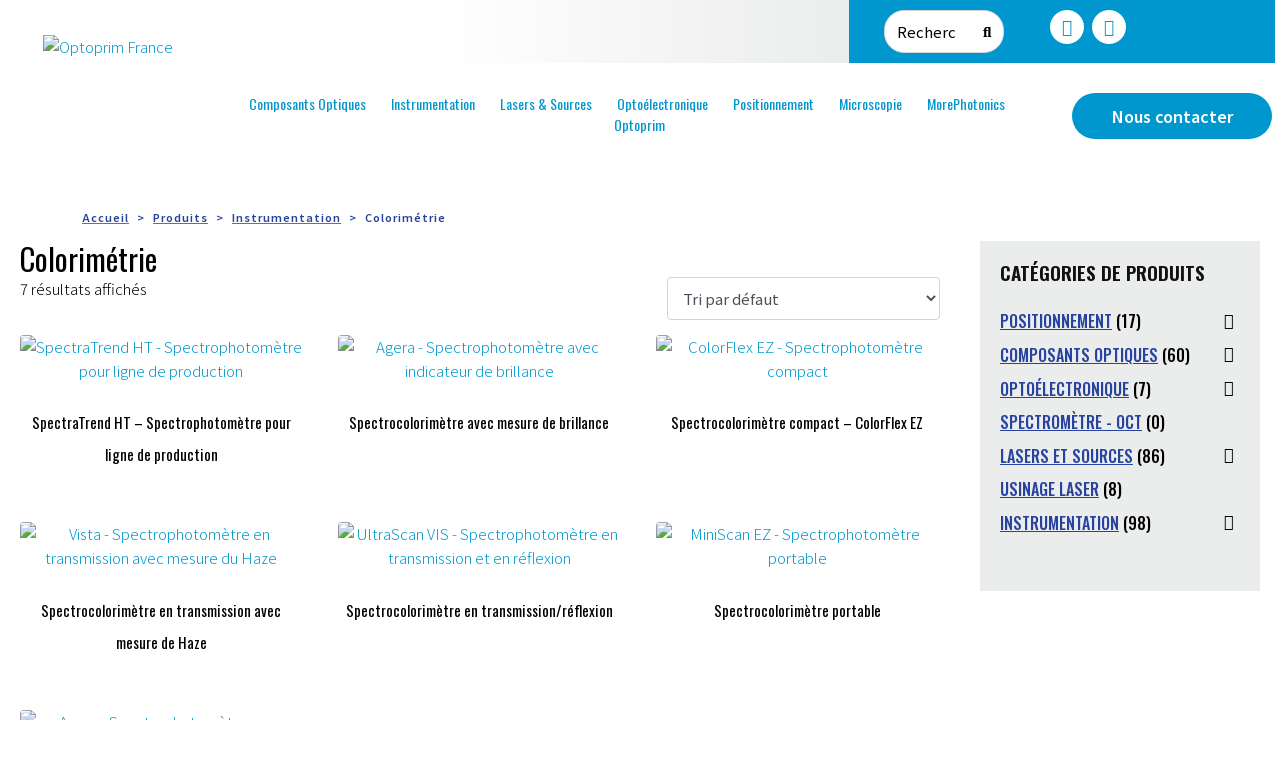

--- FILE ---
content_type: text/html; charset=UTF-8
request_url: https://www.optoprim.com/categorie/instrumentation/colorimetrie/
body_size: 48921
content:
<!DOCTYPE html><html lang="fr-FR"><head >	<meta charset="UTF-8" />
	<meta name="viewport" content="width=device-width, initial-scale=1" />
	<meta name='robots' content='index, follow, max-image-preview:large, max-snippet:-1, max-video-preview:-1' />
	<style>img:is([sizes="auto" i], [sizes^="auto," i]) { contain-intrinsic-size: 3000px 1500px }</style>
	
	<!-- This site is optimized with the Yoast SEO plugin v26.1.1 - https://yoast.com/wordpress/plugins/seo/ -->
	<title>Colorimétrie - Optoprim</title>
	<meta name="description" content="Découvrez les produits Colorimétrie. Optoprim propose des solutions du composant optique à la machine laser clef en main." />
	<link rel="canonical" href="https://www.optoprim.com/categorie/instrumentation/colorimetrie/" />
	<meta property="og:locale" content="fr_FR" />
	<meta property="og:type" content="article" />
	<meta property="og:title" content="Colorimétrie - Optoprim" />
	<meta property="og:description" content="Découvrez les produits Colorimétrie. Optoprim propose des solutions du composant optique à la machine laser clef en main." />
	<meta property="og:url" content="https://www.optoprim.com/categorie/instrumentation/colorimetrie/" />
	<meta property="og:site_name" content="Optoprim France" />
	<meta name="twitter:card" content="summary_large_image" />
	<script type="application/ld+json" class="yoast-schema-graph">{"@context":"https://schema.org","@graph":[{"@type":"CollectionPage","@id":"https://www.optoprim.com/categorie/instrumentation/colorimetrie/","url":"https://www.optoprim.com/categorie/instrumentation/colorimetrie/","name":"Colorimétrie - Optoprim","isPartOf":{"@id":"https://www.optoprim.com/#website"},"primaryImageOfPage":{"@id":"https://www.optoprim.com/categorie/instrumentation/colorimetrie/#primaryimage"},"image":{"@id":"https://www.optoprim.com/categorie/instrumentation/colorimetrie/#primaryimage"},"thumbnailUrl":"https://www.optoprim.com/wp-content/uploads/2022/03/SpectraTrend.jpg","description":"Découvrez les produits Colorimétrie. Optoprim propose des solutions du composant optique à la machine laser clef en main.","breadcrumb":{"@id":"https://www.optoprim.com/categorie/instrumentation/colorimetrie/#breadcrumb"},"inLanguage":"fr-FR"},{"@type":"ImageObject","inLanguage":"fr-FR","@id":"https://www.optoprim.com/categorie/instrumentation/colorimetrie/#primaryimage","url":"https://www.optoprim.com/wp-content/uploads/2022/03/SpectraTrend.jpg","contentUrl":"https://www.optoprim.com/wp-content/uploads/2022/03/SpectraTrend.jpg","width":600,"height":600,"caption":"SpectraTrend HT - Spectrophotomètre pour ligne de production"},{"@type":"BreadcrumbList","@id":"https://www.optoprim.com/categorie/instrumentation/colorimetrie/#breadcrumb","itemListElement":[{"@type":"ListItem","position":1,"name":"Accueil","item":"https://www.optoprim.com/"},{"@type":"ListItem","position":2,"name":"Catalogue","item":"https://www.optoprim.com/catalogue/"},{"@type":"ListItem","position":3,"name":"Instrumentation","item":"https://www.optoprim.com/categorie/instrumentation/"},{"@type":"ListItem","position":4,"name":"Colorimétrie"}]},{"@type":"WebSite","@id":"https://www.optoprim.com/#website","url":"https://www.optoprim.com/","name":"Optoprim France","description":"Optoprim - Brilliant In Laser Solutions","publisher":{"@id":"https://www.optoprim.com/#organization"},"potentialAction":[{"@type":"SearchAction","target":{"@type":"EntryPoint","urlTemplate":"https://www.optoprim.com/?s={search_term_string}"},"query-input":{"@type":"PropertyValueSpecification","valueRequired":true,"valueName":"search_term_string"}}],"inLanguage":"fr-FR"},{"@type":"Organization","@id":"https://www.optoprim.com/#organization","name":"Optoprim","url":"https://www.optoprim.com/","logo":{"@type":"ImageObject","inLanguage":"fr-FR","@id":"https://www.optoprim.com/#/schema/logo/image/","url":"https://www.optoprim.com/wp-content/uploads/2021/04/OPTOPRIM-Equipements-Optique.png","contentUrl":"https://www.optoprim.com/wp-content/uploads/2021/04/OPTOPRIM-Equipements-Optique.png","width":370,"height":177,"caption":"Optoprim"},"image":{"@id":"https://www.optoprim.com/#/schema/logo/image/"},"sameAs":["https://fr.linkedin.com/company/optoprim"]}]}</script>
	<!-- / Yoast SEO plugin. -->


<link rel='dns-prefetch' href='//hcaptcha.com' />
<link rel="alternate" type="application/rss+xml" title="Optoprim France &raquo; Flux" href="https://www.optoprim.com/feed/" />
<link rel="alternate" type="application/rss+xml" title="Optoprim France &raquo; Flux des commentaires" href="https://www.optoprim.com/comments/feed/" />
<link rel="alternate" type="application/rss+xml" title="Flux pour Optoprim France &raquo; Colorimétrie Catégorie" href="https://www.optoprim.com/categorie/instrumentation/colorimetrie/feed/" />
<script type="text/javascript">
/* <![CDATA[ */
window._wpemojiSettings = {"baseUrl":"https:\/\/s.w.org\/images\/core\/emoji\/16.0.1\/72x72\/","ext":".png","svgUrl":"https:\/\/s.w.org\/images\/core\/emoji\/16.0.1\/svg\/","svgExt":".svg","source":{"concatemoji":"https:\/\/www.optoprim.com\/wp-includes\/js\/wp-emoji-release.min.js?ver=6.8.3"}};
/*! This file is auto-generated */
!function(s,n){var o,i,e;function c(e){try{var t={supportTests:e,timestamp:(new Date).valueOf()};sessionStorage.setItem(o,JSON.stringify(t))}catch(e){}}function p(e,t,n){e.clearRect(0,0,e.canvas.width,e.canvas.height),e.fillText(t,0,0);var t=new Uint32Array(e.getImageData(0,0,e.canvas.width,e.canvas.height).data),a=(e.clearRect(0,0,e.canvas.width,e.canvas.height),e.fillText(n,0,0),new Uint32Array(e.getImageData(0,0,e.canvas.width,e.canvas.height).data));return t.every(function(e,t){return e===a[t]})}function u(e,t){e.clearRect(0,0,e.canvas.width,e.canvas.height),e.fillText(t,0,0);for(var n=e.getImageData(16,16,1,1),a=0;a<n.data.length;a++)if(0!==n.data[a])return!1;return!0}function f(e,t,n,a){switch(t){case"flag":return n(e,"\ud83c\udff3\ufe0f\u200d\u26a7\ufe0f","\ud83c\udff3\ufe0f\u200b\u26a7\ufe0f")?!1:!n(e,"\ud83c\udde8\ud83c\uddf6","\ud83c\udde8\u200b\ud83c\uddf6")&&!n(e,"\ud83c\udff4\udb40\udc67\udb40\udc62\udb40\udc65\udb40\udc6e\udb40\udc67\udb40\udc7f","\ud83c\udff4\u200b\udb40\udc67\u200b\udb40\udc62\u200b\udb40\udc65\u200b\udb40\udc6e\u200b\udb40\udc67\u200b\udb40\udc7f");case"emoji":return!a(e,"\ud83e\udedf")}return!1}function g(e,t,n,a){var r="undefined"!=typeof WorkerGlobalScope&&self instanceof WorkerGlobalScope?new OffscreenCanvas(300,150):s.createElement("canvas"),o=r.getContext("2d",{willReadFrequently:!0}),i=(o.textBaseline="top",o.font="600 32px Arial",{});return e.forEach(function(e){i[e]=t(o,e,n,a)}),i}function t(e){var t=s.createElement("script");t.src=e,t.defer=!0,s.head.appendChild(t)}"undefined"!=typeof Promise&&(o="wpEmojiSettingsSupports",i=["flag","emoji"],n.supports={everything:!0,everythingExceptFlag:!0},e=new Promise(function(e){s.addEventListener("DOMContentLoaded",e,{once:!0})}),new Promise(function(t){var n=function(){try{var e=JSON.parse(sessionStorage.getItem(o));if("object"==typeof e&&"number"==typeof e.timestamp&&(new Date).valueOf()<e.timestamp+604800&&"object"==typeof e.supportTests)return e.supportTests}catch(e){}return null}();if(!n){if("undefined"!=typeof Worker&&"undefined"!=typeof OffscreenCanvas&&"undefined"!=typeof URL&&URL.createObjectURL&&"undefined"!=typeof Blob)try{var e="postMessage("+g.toString()+"("+[JSON.stringify(i),f.toString(),p.toString(),u.toString()].join(",")+"));",a=new Blob([e],{type:"text/javascript"}),r=new Worker(URL.createObjectURL(a),{name:"wpTestEmojiSupports"});return void(r.onmessage=function(e){c(n=e.data),r.terminate(),t(n)})}catch(e){}c(n=g(i,f,p,u))}t(n)}).then(function(e){for(var t in e)n.supports[t]=e[t],n.supports.everything=n.supports.everything&&n.supports[t],"flag"!==t&&(n.supports.everythingExceptFlag=n.supports.everythingExceptFlag&&n.supports[t]);n.supports.everythingExceptFlag=n.supports.everythingExceptFlag&&!n.supports.flag,n.DOMReady=!1,n.readyCallback=function(){n.DOMReady=!0}}).then(function(){return e}).then(function(){var e;n.supports.everything||(n.readyCallback(),(e=n.source||{}).concatemoji?t(e.concatemoji):e.wpemoji&&e.twemoji&&(t(e.twemoji),t(e.wpemoji)))}))}((window,document),window._wpemojiSettings);
/* ]]> */
</script>

<style id='wp-emoji-styles-inline-css' type='text/css'>

	img.wp-smiley, img.emoji {
		display: inline !important;
		border: none !important;
		box-shadow: none !important;
		height: 1em !important;
		width: 1em !important;
		margin: 0 0.07em !important;
		vertical-align: -0.1em !important;
		background: none !important;
		padding: 0 !important;
	}
</style>
<link rel='stylesheet' id='wp-block-library-css' href='https://www.optoprim.com/wp-includes/css/dist/block-library/style.min.css?ver=6.8.3' type='text/css' media='all' />
<style id='wp-block-library-theme-inline-css' type='text/css'>
.wp-block-audio :where(figcaption){color:#555;font-size:13px;text-align:center}.is-dark-theme .wp-block-audio :where(figcaption){color:#ffffffa6}.wp-block-audio{margin:0 0 1em}.wp-block-code{border:1px solid #ccc;border-radius:4px;font-family:Menlo,Consolas,monaco,monospace;padding:.8em 1em}.wp-block-embed :where(figcaption){color:#555;font-size:13px;text-align:center}.is-dark-theme .wp-block-embed :where(figcaption){color:#ffffffa6}.wp-block-embed{margin:0 0 1em}.blocks-gallery-caption{color:#555;font-size:13px;text-align:center}.is-dark-theme .blocks-gallery-caption{color:#ffffffa6}:root :where(.wp-block-image figcaption){color:#555;font-size:13px;text-align:center}.is-dark-theme :root :where(.wp-block-image figcaption){color:#ffffffa6}.wp-block-image{margin:0 0 1em}.wp-block-pullquote{border-bottom:4px solid;border-top:4px solid;color:currentColor;margin-bottom:1.75em}.wp-block-pullquote cite,.wp-block-pullquote footer,.wp-block-pullquote__citation{color:currentColor;font-size:.8125em;font-style:normal;text-transform:uppercase}.wp-block-quote{border-left:.25em solid;margin:0 0 1.75em;padding-left:1em}.wp-block-quote cite,.wp-block-quote footer{color:currentColor;font-size:.8125em;font-style:normal;position:relative}.wp-block-quote:where(.has-text-align-right){border-left:none;border-right:.25em solid;padding-left:0;padding-right:1em}.wp-block-quote:where(.has-text-align-center){border:none;padding-left:0}.wp-block-quote.is-large,.wp-block-quote.is-style-large,.wp-block-quote:where(.is-style-plain){border:none}.wp-block-search .wp-block-search__label{font-weight:700}.wp-block-search__button{border:1px solid #ccc;padding:.375em .625em}:where(.wp-block-group.has-background){padding:1.25em 2.375em}.wp-block-separator.has-css-opacity{opacity:.4}.wp-block-separator{border:none;border-bottom:2px solid;margin-left:auto;margin-right:auto}.wp-block-separator.has-alpha-channel-opacity{opacity:1}.wp-block-separator:not(.is-style-wide):not(.is-style-dots){width:100px}.wp-block-separator.has-background:not(.is-style-dots){border-bottom:none;height:1px}.wp-block-separator.has-background:not(.is-style-wide):not(.is-style-dots){height:2px}.wp-block-table{margin:0 0 1em}.wp-block-table td,.wp-block-table th{word-break:normal}.wp-block-table :where(figcaption){color:#555;font-size:13px;text-align:center}.is-dark-theme .wp-block-table :where(figcaption){color:#ffffffa6}.wp-block-video :where(figcaption){color:#555;font-size:13px;text-align:center}.is-dark-theme .wp-block-video :where(figcaption){color:#ffffffa6}.wp-block-video{margin:0 0 1em}:root :where(.wp-block-template-part.has-background){margin-bottom:0;margin-top:0;padding:1.25em 2.375em}
</style>
<style id='classic-theme-styles-inline-css' type='text/css'>
/*! This file is auto-generated */
.wp-block-button__link{color:#fff;background-color:#32373c;border-radius:9999px;box-shadow:none;text-decoration:none;padding:calc(.667em + 2px) calc(1.333em + 2px);font-size:1.125em}.wp-block-file__button{background:#32373c;color:#fff;text-decoration:none}
</style>
<style id='global-styles-inline-css' type='text/css'>
:root{--wp--preset--aspect-ratio--square: 1;--wp--preset--aspect-ratio--4-3: 4/3;--wp--preset--aspect-ratio--3-4: 3/4;--wp--preset--aspect-ratio--3-2: 3/2;--wp--preset--aspect-ratio--2-3: 2/3;--wp--preset--aspect-ratio--16-9: 16/9;--wp--preset--aspect-ratio--9-16: 9/16;--wp--preset--color--black: #000000;--wp--preset--color--cyan-bluish-gray: #abb8c3;--wp--preset--color--white: #ffffff;--wp--preset--color--pale-pink: #f78da7;--wp--preset--color--vivid-red: #cf2e2e;--wp--preset--color--luminous-vivid-orange: #ff6900;--wp--preset--color--luminous-vivid-amber: #fcb900;--wp--preset--color--light-green-cyan: #7bdcb5;--wp--preset--color--vivid-green-cyan: #00d084;--wp--preset--color--pale-cyan-blue: #8ed1fc;--wp--preset--color--vivid-cyan-blue: #0693e3;--wp--preset--color--vivid-purple: #9b51e0;--wp--preset--gradient--vivid-cyan-blue-to-vivid-purple: linear-gradient(135deg,rgba(6,147,227,1) 0%,rgb(155,81,224) 100%);--wp--preset--gradient--light-green-cyan-to-vivid-green-cyan: linear-gradient(135deg,rgb(122,220,180) 0%,rgb(0,208,130) 100%);--wp--preset--gradient--luminous-vivid-amber-to-luminous-vivid-orange: linear-gradient(135deg,rgba(252,185,0,1) 0%,rgba(255,105,0,1) 100%);--wp--preset--gradient--luminous-vivid-orange-to-vivid-red: linear-gradient(135deg,rgba(255,105,0,1) 0%,rgb(207,46,46) 100%);--wp--preset--gradient--very-light-gray-to-cyan-bluish-gray: linear-gradient(135deg,rgb(238,238,238) 0%,rgb(169,184,195) 100%);--wp--preset--gradient--cool-to-warm-spectrum: linear-gradient(135deg,rgb(74,234,220) 0%,rgb(151,120,209) 20%,rgb(207,42,186) 40%,rgb(238,44,130) 60%,rgb(251,105,98) 80%,rgb(254,248,76) 100%);--wp--preset--gradient--blush-light-purple: linear-gradient(135deg,rgb(255,206,236) 0%,rgb(152,150,240) 100%);--wp--preset--gradient--blush-bordeaux: linear-gradient(135deg,rgb(254,205,165) 0%,rgb(254,45,45) 50%,rgb(107,0,62) 100%);--wp--preset--gradient--luminous-dusk: linear-gradient(135deg,rgb(255,203,112) 0%,rgb(199,81,192) 50%,rgb(65,88,208) 100%);--wp--preset--gradient--pale-ocean: linear-gradient(135deg,rgb(255,245,203) 0%,rgb(182,227,212) 50%,rgb(51,167,181) 100%);--wp--preset--gradient--electric-grass: linear-gradient(135deg,rgb(202,248,128) 0%,rgb(113,206,126) 100%);--wp--preset--gradient--midnight: linear-gradient(135deg,rgb(2,3,129) 0%,rgb(40,116,252) 100%);--wp--preset--font-size--small: 13px;--wp--preset--font-size--medium: 20px;--wp--preset--font-size--large: 36px;--wp--preset--font-size--x-large: 42px;--wp--preset--spacing--20: 0.44rem;--wp--preset--spacing--30: 0.67rem;--wp--preset--spacing--40: 1rem;--wp--preset--spacing--50: 1.5rem;--wp--preset--spacing--60: 2.25rem;--wp--preset--spacing--70: 3.38rem;--wp--preset--spacing--80: 5.06rem;--wp--preset--shadow--natural: 6px 6px 9px rgba(0, 0, 0, 0.2);--wp--preset--shadow--deep: 12px 12px 50px rgba(0, 0, 0, 0.4);--wp--preset--shadow--sharp: 6px 6px 0px rgba(0, 0, 0, 0.2);--wp--preset--shadow--outlined: 6px 6px 0px -3px rgba(255, 255, 255, 1), 6px 6px rgba(0, 0, 0, 1);--wp--preset--shadow--crisp: 6px 6px 0px rgba(0, 0, 0, 1);}:where(.is-layout-flex){gap: 0.5em;}:where(.is-layout-grid){gap: 0.5em;}body .is-layout-flex{display: flex;}.is-layout-flex{flex-wrap: wrap;align-items: center;}.is-layout-flex > :is(*, div){margin: 0;}body .is-layout-grid{display: grid;}.is-layout-grid > :is(*, div){margin: 0;}:where(.wp-block-columns.is-layout-flex){gap: 2em;}:where(.wp-block-columns.is-layout-grid){gap: 2em;}:where(.wp-block-post-template.is-layout-flex){gap: 1.25em;}:where(.wp-block-post-template.is-layout-grid){gap: 1.25em;}.has-black-color{color: var(--wp--preset--color--black) !important;}.has-cyan-bluish-gray-color{color: var(--wp--preset--color--cyan-bluish-gray) !important;}.has-white-color{color: var(--wp--preset--color--white) !important;}.has-pale-pink-color{color: var(--wp--preset--color--pale-pink) !important;}.has-vivid-red-color{color: var(--wp--preset--color--vivid-red) !important;}.has-luminous-vivid-orange-color{color: var(--wp--preset--color--luminous-vivid-orange) !important;}.has-luminous-vivid-amber-color{color: var(--wp--preset--color--luminous-vivid-amber) !important;}.has-light-green-cyan-color{color: var(--wp--preset--color--light-green-cyan) !important;}.has-vivid-green-cyan-color{color: var(--wp--preset--color--vivid-green-cyan) !important;}.has-pale-cyan-blue-color{color: var(--wp--preset--color--pale-cyan-blue) !important;}.has-vivid-cyan-blue-color{color: var(--wp--preset--color--vivid-cyan-blue) !important;}.has-vivid-purple-color{color: var(--wp--preset--color--vivid-purple) !important;}.has-black-background-color{background-color: var(--wp--preset--color--black) !important;}.has-cyan-bluish-gray-background-color{background-color: var(--wp--preset--color--cyan-bluish-gray) !important;}.has-white-background-color{background-color: var(--wp--preset--color--white) !important;}.has-pale-pink-background-color{background-color: var(--wp--preset--color--pale-pink) !important;}.has-vivid-red-background-color{background-color: var(--wp--preset--color--vivid-red) !important;}.has-luminous-vivid-orange-background-color{background-color: var(--wp--preset--color--luminous-vivid-orange) !important;}.has-luminous-vivid-amber-background-color{background-color: var(--wp--preset--color--luminous-vivid-amber) !important;}.has-light-green-cyan-background-color{background-color: var(--wp--preset--color--light-green-cyan) !important;}.has-vivid-green-cyan-background-color{background-color: var(--wp--preset--color--vivid-green-cyan) !important;}.has-pale-cyan-blue-background-color{background-color: var(--wp--preset--color--pale-cyan-blue) !important;}.has-vivid-cyan-blue-background-color{background-color: var(--wp--preset--color--vivid-cyan-blue) !important;}.has-vivid-purple-background-color{background-color: var(--wp--preset--color--vivid-purple) !important;}.has-black-border-color{border-color: var(--wp--preset--color--black) !important;}.has-cyan-bluish-gray-border-color{border-color: var(--wp--preset--color--cyan-bluish-gray) !important;}.has-white-border-color{border-color: var(--wp--preset--color--white) !important;}.has-pale-pink-border-color{border-color: var(--wp--preset--color--pale-pink) !important;}.has-vivid-red-border-color{border-color: var(--wp--preset--color--vivid-red) !important;}.has-luminous-vivid-orange-border-color{border-color: var(--wp--preset--color--luminous-vivid-orange) !important;}.has-luminous-vivid-amber-border-color{border-color: var(--wp--preset--color--luminous-vivid-amber) !important;}.has-light-green-cyan-border-color{border-color: var(--wp--preset--color--light-green-cyan) !important;}.has-vivid-green-cyan-border-color{border-color: var(--wp--preset--color--vivid-green-cyan) !important;}.has-pale-cyan-blue-border-color{border-color: var(--wp--preset--color--pale-cyan-blue) !important;}.has-vivid-cyan-blue-border-color{border-color: var(--wp--preset--color--vivid-cyan-blue) !important;}.has-vivid-purple-border-color{border-color: var(--wp--preset--color--vivid-purple) !important;}.has-vivid-cyan-blue-to-vivid-purple-gradient-background{background: var(--wp--preset--gradient--vivid-cyan-blue-to-vivid-purple) !important;}.has-light-green-cyan-to-vivid-green-cyan-gradient-background{background: var(--wp--preset--gradient--light-green-cyan-to-vivid-green-cyan) !important;}.has-luminous-vivid-amber-to-luminous-vivid-orange-gradient-background{background: var(--wp--preset--gradient--luminous-vivid-amber-to-luminous-vivid-orange) !important;}.has-luminous-vivid-orange-to-vivid-red-gradient-background{background: var(--wp--preset--gradient--luminous-vivid-orange-to-vivid-red) !important;}.has-very-light-gray-to-cyan-bluish-gray-gradient-background{background: var(--wp--preset--gradient--very-light-gray-to-cyan-bluish-gray) !important;}.has-cool-to-warm-spectrum-gradient-background{background: var(--wp--preset--gradient--cool-to-warm-spectrum) !important;}.has-blush-light-purple-gradient-background{background: var(--wp--preset--gradient--blush-light-purple) !important;}.has-blush-bordeaux-gradient-background{background: var(--wp--preset--gradient--blush-bordeaux) !important;}.has-luminous-dusk-gradient-background{background: var(--wp--preset--gradient--luminous-dusk) !important;}.has-pale-ocean-gradient-background{background: var(--wp--preset--gradient--pale-ocean) !important;}.has-electric-grass-gradient-background{background: var(--wp--preset--gradient--electric-grass) !important;}.has-midnight-gradient-background{background: var(--wp--preset--gradient--midnight) !important;}.has-small-font-size{font-size: var(--wp--preset--font-size--small) !important;}.has-medium-font-size{font-size: var(--wp--preset--font-size--medium) !important;}.has-large-font-size{font-size: var(--wp--preset--font-size--large) !important;}.has-x-large-font-size{font-size: var(--wp--preset--font-size--x-large) !important;}
:where(.wp-block-post-template.is-layout-flex){gap: 1.25em;}:where(.wp-block-post-template.is-layout-grid){gap: 1.25em;}
:where(.wp-block-columns.is-layout-flex){gap: 2em;}:where(.wp-block-columns.is-layout-grid){gap: 2em;}
:root :where(.wp-block-pullquote){font-size: 1.5em;line-height: 1.6;}
</style>
<link rel='stylesheet' id='contact-form-7-css' href='https://www.optoprim.com/wp-content/plugins/contact-form-7/includes/css/styles.css?ver=6.1.2' type='text/css' media='all' />
<link rel='stylesheet' id='woocommerce-layout-css' href='https://www.optoprim.com/wp-content/plugins/woocommerce/assets/css/woocommerce-layout.css?ver=10.2.3' type='text/css' media='all' />
<link rel='stylesheet' id='woocommerce-smallscreen-css' href='https://www.optoprim.com/wp-content/plugins/woocommerce/assets/css/woocommerce-smallscreen.css?ver=10.2.3' type='text/css' media='only screen and (max-width: 768px)' />
<link rel='stylesheet' id='woocommerce-general-css' href='https://www.optoprim.com/wp-content/plugins/woocommerce/assets/css/woocommerce.css?ver=10.2.3' type='text/css' media='all' />
<style id='woocommerce-inline-inline-css' type='text/css'>
.woocommerce form .form-row .required { visibility: visible; }
</style>
<link rel='stylesheet' id='ywctm-frontend-css' href='https://www.optoprim.com/wp-content/plugins/yith-woocommerce-catalog-mode/assets/css/frontend.min.css?ver=2.49.0' type='text/css' media='all' />
<style id='ywctm-frontend-inline-css' type='text/css'>
.widget.woocommerce.widget_shopping_cart{display: none !important}
</style>
<link rel='stylesheet' id='brands-styles-css' href='https://www.optoprim.com/wp-content/plugins/woocommerce/assets/css/brands.css?ver=10.2.3' type='text/css' media='all' />
<link rel='stylesheet' id='jupiterx-popups-animation-css' href='https://www.optoprim.com/wp-content/plugins/jupiterx-core/includes/extensions/raven/assets/lib/animate/animate.min.css?ver=4.11.0' type='text/css' media='all' />
<link rel='stylesheet' id='jupiterx-css' href='https://www.optoprim.com/wp-content/uploads/jupiterx/compiler/jupiterx/style.css?ver=fb37be1' type='text/css' media='all' />
<link rel='stylesheet' id='jet-woo-builder-jupiterx-css' href='https://www.optoprim.com/wp-content/plugins/jet-woo-builder/includes/compatibility/packages/themes/jupiterx/assets/css/style.css?ver=2.2.2' type='text/css' media='all' />
<link rel='stylesheet' id='jupiterx-elements-dynamic-styles-css' href='https://www.optoprim.com/wp-content/uploads/jupiterx/compiler/jupiterx-elements-dynamic-styles/style.css?ver=4687767' type='text/css' media='all' />
<link rel='stylesheet' id='tablepress-default-css' href='https://www.optoprim.com/wp-content/plugins/tablepress/css/build/default.css?ver=3.2.3' type='text/css' media='all' />
<link rel='stylesheet' id='elementor-icons-css' href='https://www.optoprim.com/wp-content/plugins/elementor/assets/lib/eicons/css/elementor-icons.min.css?ver=5.44.0' type='text/css' media='all' />
<link rel='stylesheet' id='elementor-frontend-css' href='https://www.optoprim.com/wp-content/plugins/elementor/assets/css/frontend.min.css?ver=3.32.4' type='text/css' media='all' />
<link rel='stylesheet' id='font-awesome-css' href='https://www.optoprim.com/wp-content/plugins/elementor/assets/lib/font-awesome/css/font-awesome.min.css?ver=4.7.0' type='text/css' media='all' />
<style id='font-awesome-inline-css' type='text/css'>
[data-font="FontAwesome"]:before {font-family: 'FontAwesome' !important;content: attr(data-icon) !important;speak: none !important;font-weight: normal !important;font-variant: normal !important;text-transform: none !important;line-height: 1 !important;font-style: normal !important;-webkit-font-smoothing: antialiased !important;-moz-osx-font-smoothing: grayscale !important;}
</style>
<link rel='stylesheet' id='jupiterx-core-raven-frontend-css' href='https://www.optoprim.com/wp-content/plugins/jupiterx-core/includes/extensions/raven/assets/css/frontend.min.css?ver=6.8.3' type='text/css' media='all' />
<link rel='stylesheet' id='elementor-post-5647-css' href='https://www.optoprim.com/wp-content/uploads/elementor/css/post-5647.css?ver=1768918708' type='text/css' media='all' />
<link rel='stylesheet' id='font-awesome-5-all-css' href='https://www.optoprim.com/wp-content/plugins/elementor/assets/lib/font-awesome/css/all.min.css?ver=3.32.4' type='text/css' media='all' />
<link rel='stylesheet' id='font-awesome-4-shim-css' href='https://www.optoprim.com/wp-content/plugins/elementor/assets/lib/font-awesome/css/v4-shims.min.css?ver=3.32.4' type='text/css' media='all' />
<link rel='stylesheet' id='flatpickr-css' href='https://www.optoprim.com/wp-content/plugins/elementor/assets/lib/flatpickr/flatpickr.min.css?ver=4.6.13' type='text/css' media='all' />
<link rel='stylesheet' id='elementor-post-5165-css' href='https://www.optoprim.com/wp-content/uploads/elementor/css/post-5165.css?ver=1768918709' type='text/css' media='all' />
<link rel='stylesheet' id='elementor-post-63-css' href='https://www.optoprim.com/wp-content/uploads/elementor/css/post-63.css?ver=1768918709' type='text/css' media='all' />
<link rel='stylesheet' id='elementor-post-70-css' href='https://www.optoprim.com/wp-content/uploads/elementor/css/post-70.css?ver=1768918709' type='text/css' media='all' />
<link rel='stylesheet' id='elementor-gf-roboto-css' href='https://fonts.googleapis.com/css?family=Roboto:100,100italic,200,200italic,300,300italic,400,400italic,500,500italic,600,600italic,700,700italic,800,800italic,900,900italic&#038;display=auto' type='text/css' media='all' />
<link rel='stylesheet' id='elementor-gf-robotoslab-css' href='https://fonts.googleapis.com/css?family=Roboto+Slab:100,100italic,200,200italic,300,300italic,400,400italic,500,500italic,600,600italic,700,700italic,800,800italic,900,900italic&#038;display=auto' type='text/css' media='all' />
<link rel='stylesheet' id='elementor-gf-oswald-css' href='https://fonts.googleapis.com/css?family=Oswald:100,100italic,200,200italic,300,300italic,400,400italic,500,500italic,600,600italic,700,700italic,800,800italic,900,900italic&#038;display=auto' type='text/css' media='all' />
<link rel='stylesheet' id='elementor-icons-shared-0-css' href='https://www.optoprim.com/wp-content/plugins/elementor/assets/lib/font-awesome/css/fontawesome.min.css?ver=5.15.3' type='text/css' media='all' />
<link rel='stylesheet' id='elementor-icons-fa-solid-css' href='https://www.optoprim.com/wp-content/plugins/elementor/assets/lib/font-awesome/css/solid.min.css?ver=5.15.3' type='text/css' media='all' />
<link rel='stylesheet' id='elementor-icons-fa-brands-css' href='https://www.optoprim.com/wp-content/plugins/elementor/assets/lib/font-awesome/css/brands.min.css?ver=5.15.3' type='text/css' media='all' />
<script type="text/javascript" src="https://www.optoprim.com/wp-includes/js/jquery/jquery.min.js?ver=3.7.1" id="jquery-core-js"></script>
<script type="text/javascript" src="https://www.optoprim.com/wp-includes/js/jquery/jquery-migrate.min.js?ver=3.4.1" id="jquery-migrate-js"></script>
<script type="text/javascript" src="//www.optoprim.com/wp-content/plugins/revslider/sr6/assets/js/rbtools.min.js?ver=6.7.37" async id="tp-tools-js"></script>
<script type="text/javascript" src="//www.optoprim.com/wp-content/plugins/revslider/sr6/assets/js/rs6.min.js?ver=6.7.37" async id="revmin-js"></script>
<script type="text/javascript" src="https://www.optoprim.com/wp-content/plugins/woocommerce/assets/js/jquery-blockui/jquery.blockUI.min.js?ver=2.7.0-wc.10.2.3" id="jquery-blockui-js" defer="defer" data-wp-strategy="defer"></script>
<script type="text/javascript" src="https://www.optoprim.com/wp-content/plugins/woocommerce/assets/js/js-cookie/js.cookie.min.js?ver=2.1.4-wc.10.2.3" id="js-cookie-js" defer="defer" data-wp-strategy="defer"></script>
<script type="text/javascript" id="woocommerce-js-extra">
/* <![CDATA[ */
var woocommerce_params = {"ajax_url":"\/wp-admin\/admin-ajax.php","wc_ajax_url":"\/?wc-ajax=%%endpoint%%","i18n_password_show":"Afficher le mot de passe","i18n_password_hide":"Masquer le mot de passe"};
/* ]]> */
</script>
<script type="text/javascript" src="https://www.optoprim.com/wp-content/plugins/woocommerce/assets/js/frontend/woocommerce.min.js?ver=10.2.3" id="woocommerce-js" defer="defer" data-wp-strategy="defer"></script>
<script type="text/javascript" src="https://www.optoprim.com/wp-content/themes/jupiterx/lib/admin/assets/lib/webfont/webfont.min.js?ver=1.6.26" id="jupiterx-webfont-js"></script>
<script type="text/javascript" id="jupiterx-webfont-js-after">
/* <![CDATA[ */
WebFont.load({
				google: {
					families: ['Noto Sans JP:100,200,300,400,500,600,700,800,900,100italic,200italic,300italic,400italic,500italic,600italic,700italic,800italic,900italic','Oswald:100,200,300,400,500,600,700,800,900,100italic,200italic,300italic,400italic,500italic,600italic,700italic,800italic,900italic']
				}
			});
/* ]]> */
</script>
<script type="text/javascript" src="https://www.optoprim.com/wp-content/themes/jupiterx/lib/assets/dist/js/utils.min.js?ver=4.11.0" id="jupiterx-utils-js"></script>
<script type="text/javascript" src="https://www.optoprim.com/wp-content/plugins/elementor/assets/lib/font-awesome/js/v4-shims.min.js?ver=3.32.4" id="font-awesome-4-shim-js"></script>
<link rel="https://api.w.org/" href="https://www.optoprim.com/wp-json/" /><link rel="alternate" title="JSON" type="application/json" href="https://www.optoprim.com/wp-json/wp/v2/product_cat/221" /><link rel="EditURI" type="application/rsd+xml" title="RSD" href="https://www.optoprim.com/xmlrpc.php?rsd" />
<meta name="generator" content="WordPress 6.8.3" />
<meta name="generator" content="WooCommerce 10.2.3" />
<style>
.h-captcha{position:relative;display:block;margin-bottom:2rem;padding:0;clear:both}.h-captcha[data-size="normal"]{width:303px;height:78px}.h-captcha[data-size="compact"]{width:164px;height:144px}.h-captcha[data-size="invisible"]{display:none}.h-captcha iframe{z-index:1}.h-captcha::before{content:"";display:block;position:absolute;top:0;left:0;background:url(https://www.optoprim.com/wp-content/plugins/hcaptcha-for-forms-and-more/assets/images/hcaptcha-div-logo.svg) no-repeat;border:1px solid #fff0;border-radius:4px;box-sizing:border-box}.h-captcha::after{content:"If you see this message, hCaptcha failed to load due to site errors.";font:13px/1.35 system-ui,-apple-system,Segoe UI,Roboto,Arial,sans-serif;display:block;position:absolute;top:0;left:0;box-sizing:border-box;color:red;opacity:0}.h-captcha:not(:has(iframe))::after{animation:hcap-msg-fade-in .3s ease forwards;animation-delay:2s}.h-captcha:has(iframe)::after{animation:none;opacity:0}@keyframes hcap-msg-fade-in{to{opacity:1}}.h-captcha[data-size="normal"]::before{width:300px;height:74px;background-position:94% 28%}.h-captcha[data-size="normal"]::after{padding:19px 75px 16px 10px}.h-captcha[data-size="compact"]::before{width:156px;height:136px;background-position:50% 79%}.h-captcha[data-size="compact"]::after{padding:10px 10px 16px 10px}.h-captcha[data-theme="light"]::before,body.is-light-theme .h-captcha[data-theme="auto"]::before,.h-captcha[data-theme="auto"]::before{background-color:#fafafa;border:1px solid #e0e0e0}.h-captcha[data-theme="dark"]::before,body.is-dark-theme .h-captcha[data-theme="auto"]::before,html.wp-dark-mode-active .h-captcha[data-theme="auto"]::before,html.drdt-dark-mode .h-captcha[data-theme="auto"]::before{background-image:url(https://www.optoprim.com/wp-content/plugins/hcaptcha-for-forms-and-more/assets/images/hcaptcha-div-logo-white.svg);background-repeat:no-repeat;background-color:#333;border:1px solid #f5f5f5}@media (prefers-color-scheme:dark){.h-captcha[data-theme="auto"]::before{background-image:url(https://www.optoprim.com/wp-content/plugins/hcaptcha-for-forms-and-more/assets/images/hcaptcha-div-logo-white.svg);background-repeat:no-repeat;background-color:#333;border:1px solid #f5f5f5}}.h-captcha[data-theme="custom"]::before{background-color:initial}.h-captcha[data-size="invisible"]::before,.h-captcha[data-size="invisible"]::after{display:none}.h-captcha iframe{position:relative}div[style*="z-index: 2147483647"] div[style*="border-width: 11px"][style*="position: absolute"][style*="pointer-events: none"]{border-style:none}
</style>
	<noscript><style>.woocommerce-product-gallery{ opacity: 1 !important; }</style></noscript>
	<meta name="generator" content="Elementor 3.32.4; features: additional_custom_breakpoints; settings: css_print_method-external, google_font-enabled, font_display-auto">
			<style>
				.e-con.e-parent:nth-of-type(n+4):not(.e-lazyloaded):not(.e-no-lazyload),
				.e-con.e-parent:nth-of-type(n+4):not(.e-lazyloaded):not(.e-no-lazyload) * {
					background-image: none !important;
				}
				@media screen and (max-height: 1024px) {
					.e-con.e-parent:nth-of-type(n+3):not(.e-lazyloaded):not(.e-no-lazyload),
					.e-con.e-parent:nth-of-type(n+3):not(.e-lazyloaded):not(.e-no-lazyload) * {
						background-image: none !important;
					}
				}
				@media screen and (max-height: 640px) {
					.e-con.e-parent:nth-of-type(n+2):not(.e-lazyloaded):not(.e-no-lazyload),
					.e-con.e-parent:nth-of-type(n+2):not(.e-lazyloaded):not(.e-no-lazyload) * {
						background-image: none !important;
					}
				}
			</style>
			<meta name="generator" content="Powered by Slider Revolution 6.7.37 - responsive, Mobile-Friendly Slider Plugin for WordPress with comfortable drag and drop interface." />
<style>
span[data-name="hcap-cf7"] .h-captcha{margin-bottom:0}span[data-name="hcap-cf7"]~input[type="submit"],span[data-name="hcap-cf7"]~button[type="submit"]{margin-top:2rem}
</style>
<link rel="icon" href="https://www.optoprim.com/wp-content/uploads/2020/10/Optoprim_Symbol_RVB_Blue_Gray-100x100.png" sizes="32x32" />
<link rel="icon" href="https://www.optoprim.com/wp-content/uploads/2020/10/Optoprim_Symbol_RVB_Blue_Gray-300x300.png" sizes="192x192" />
<link rel="apple-touch-icon" href="https://www.optoprim.com/wp-content/uploads/2020/10/Optoprim_Symbol_RVB_Blue_Gray-300x300.png" />
<meta name="msapplication-TileImage" content="https://www.optoprim.com/wp-content/uploads/2020/10/Optoprim_Symbol_RVB_Blue_Gray-300x300.png" />
<script>function setREVStartSize(e){
			//window.requestAnimationFrame(function() {
				window.RSIW = window.RSIW===undefined ? window.innerWidth : window.RSIW;
				window.RSIH = window.RSIH===undefined ? window.innerHeight : window.RSIH;
				try {
					var pw = document.getElementById(e.c).parentNode.offsetWidth,
						newh;
					pw = pw===0 || isNaN(pw) || (e.l=="fullwidth" || e.layout=="fullwidth") ? window.RSIW : pw;
					e.tabw = e.tabw===undefined ? 0 : parseInt(e.tabw);
					e.thumbw = e.thumbw===undefined ? 0 : parseInt(e.thumbw);
					e.tabh = e.tabh===undefined ? 0 : parseInt(e.tabh);
					e.thumbh = e.thumbh===undefined ? 0 : parseInt(e.thumbh);
					e.tabhide = e.tabhide===undefined ? 0 : parseInt(e.tabhide);
					e.thumbhide = e.thumbhide===undefined ? 0 : parseInt(e.thumbhide);
					e.mh = e.mh===undefined || e.mh=="" || e.mh==="auto" ? 0 : parseInt(e.mh,0);
					if(e.layout==="fullscreen" || e.l==="fullscreen")
						newh = Math.max(e.mh,window.RSIH);
					else{
						e.gw = Array.isArray(e.gw) ? e.gw : [e.gw];
						for (var i in e.rl) if (e.gw[i]===undefined || e.gw[i]===0) e.gw[i] = e.gw[i-1];
						e.gh = e.el===undefined || e.el==="" || (Array.isArray(e.el) && e.el.length==0)? e.gh : e.el;
						e.gh = Array.isArray(e.gh) ? e.gh : [e.gh];
						for (var i in e.rl) if (e.gh[i]===undefined || e.gh[i]===0) e.gh[i] = e.gh[i-1];
											
						var nl = new Array(e.rl.length),
							ix = 0,
							sl;
						e.tabw = e.tabhide>=pw ? 0 : e.tabw;
						e.thumbw = e.thumbhide>=pw ? 0 : e.thumbw;
						e.tabh = e.tabhide>=pw ? 0 : e.tabh;
						e.thumbh = e.thumbhide>=pw ? 0 : e.thumbh;
						for (var i in e.rl) nl[i] = e.rl[i]<window.RSIW ? 0 : e.rl[i];
						sl = nl[0];
						for (var i in nl) if (sl>nl[i] && nl[i]>0) { sl = nl[i]; ix=i;}
						var m = pw>(e.gw[ix]+e.tabw+e.thumbw) ? 1 : (pw-(e.tabw+e.thumbw)) / (e.gw[ix]);
						newh =  (e.gh[ix] * m) + (e.tabh + e.thumbh);
					}
					var el = document.getElementById(e.c);
					if (el!==null && el) el.style.height = newh+"px";
					el = document.getElementById(e.c+"_wrapper");
					if (el!==null && el) {
						el.style.height = newh+"px";
						el.style.display = "block";
					}
				} catch(e){
					console.log("Failure at Presize of Slider:" + e)
				}
			//});
		  };</script>
		<style type="text/css" id="wp-custom-css">
			.jupiterx-main-content { 
    padding-top: 0px;
    padding-right: 0px;
    padding-bottom: 20px;
    padding-left: 0px;
    word-wrap: break-word;
}

/* hover bleu clair mega menu */
.menupoint li:hover a {
	color: #7ECCF0;
}

ul {
	padding-top: 10px;
	padding-bottom: 10px;
}

/* sidebar */
.jupiterx-sidebar .jupiterx-widget .card-title {
 text-transform: uppercase;
}

.jupiterx-sidebar .jupiterx-widget {
 font-family: "Oswald", Sans-serif;
 font-weight: 500;	
 text-transform: uppercase;
}

/* side bar signe + */
.jupiterx-widget ul .cat-parent:before {
    position: absolute;
    right: 0;
    top: .2em;
    font-size: 1em;
    cursor: pointer;
	  color: 28429F;
}

.jupiterx-widget ul [class*=jupiterx-icon]::before {
    opacity: 1;
    margin-right: .4em;
    vertical-align: -0.1em;
}

/* text boxes de differentes hauteur avec scroll */
.scroll1 .elementor-widget-wrap>.elementor-element {
    width: 100%;
    max-height: 250px;
    overflow-x: hidden;
    overflow-y: hidden;
}

.scroll1 .elementor-widget-wrap>.elementor-widget-text-editor {
    overflow-y: visible;
}

.tag-groups-alphabetical-index h3, .tag-groups-tag-list h3 {
	color: #28429F;
	font-size: 2rem;
}

/* styling formulaire contact fom */
label {
    display: inline-block;
    margin-bottom: 0.5rem;
	  color: #2d4059;
}

.formulaire {
	  background-color: #f6f6f6;
    border-style: solid;
    border-color: #f6f6f6;
    border-radius: 20px 20px 20px 20px;
	  color: #000000B3;
    font-size: 1rem;
	  line-height: 1.2rem;
	  padding: 10px;
}

.bt_formulaire {
    width: 30%;
    color: #fff;
	  font-weight: 600;
    background-color: #28429F;
	  border-style: solid;
    border-width: 1px 1px 1px 1px;
    border-color: #28429F;
    border-radius: 25px;
    padding: 10px;
}

/* 2 colonnes */
.one-half,
.one-third {
    position: relative;
    margin-right: 2%;
    float: left;
        margin-bottom: 20px;
 
}
 
.one-half { width: 48%; }
.one-third { width: 30.66%; }
 
.last {
    margin-right: 0 !important;
    clear: right;
}
 
@media only screen and (max-width: 767px) {
    .one-half, .one-third {
        width: 100%;
        margin-right: 0;
    }
}

/* centre bouton */
input.wpcf7-form-control.wpcf7-submit {
   display: block;
   margin: 0 auto;
}

/* couleur champ recherche */
.elementor-5165 .elementor-element.elementor-element-5492e1e .raven-search-form-input {
    border-color: #fff;
    border-radius: 20px;
}

.hidden {
 display: none;
}		</style>
		</head><body class="archive tax-product_cat term-colorimetrie term-221 wp-theme-jupiterx wp-child-theme-jupiterx-child no-js theme-jupiterx woocommerce woocommerce-page woocommerce-no-js elementor-default elementor-kit-5647 jupiterx-header-sticky jupiterx-header-tablet-behavior-off jupiterx-header-mobile-behavior-off" itemscope="itemscope" itemtype="http://schema.org/WebPage"><a class="jupiterx-a11y jupiterx-a11y-skip-navigation-link" href="#jupiterx-main">Skip to content</a><div class="jupiterx-site"><header class="jupiterx-header jupiterx-header-custom jupiterx-header-sticky-custom" data-jupiterx-settings="{&quot;breakpoint&quot;:&quot;767.98&quot;,&quot;template&quot;:&quot;5165&quot;,&quot;stickyTemplate&quot;:&quot;63&quot;,&quot;behavior&quot;:&quot;sticky&quot;,&quot;offset&quot;:&quot;50&quot;}" role="banner" itemscope="itemscope" itemtype="http://schema.org/WPHeader">		<div data-elementor-type="header" data-elementor-id="5165" class="elementor elementor-5165">
						<section class="elementor-section elementor-top-section elementor-element elementor-element-5b4d9423 elementor-section-stretched elementor-section-full_width elementor-section-height-default elementor-section-height-default" data-id="5b4d9423" data-element_type="section" data-settings="{&quot;jet_parallax_layout_list&quot;:[{&quot;_id&quot;:&quot;adef57b&quot;,&quot;jet_parallax_layout_image&quot;:{&quot;url&quot;:&quot;&quot;,&quot;id&quot;:&quot;&quot;,&quot;size&quot;:&quot;&quot;},&quot;jet_parallax_layout_image_tablet&quot;:{&quot;url&quot;:&quot;&quot;,&quot;id&quot;:&quot;&quot;,&quot;size&quot;:&quot;&quot;},&quot;jet_parallax_layout_image_mobile&quot;:{&quot;url&quot;:&quot;&quot;,&quot;id&quot;:&quot;&quot;,&quot;size&quot;:&quot;&quot;},&quot;jet_parallax_layout_speed&quot;:{&quot;unit&quot;:&quot;%&quot;,&quot;size&quot;:50,&quot;sizes&quot;:[]},&quot;jet_parallax_layout_type&quot;:&quot;scroll&quot;,&quot;jet_parallax_layout_direction&quot;:&quot;1&quot;,&quot;jet_parallax_layout_fx_direction&quot;:null,&quot;jet_parallax_layout_z_index&quot;:&quot;&quot;,&quot;jet_parallax_layout_bg_x&quot;:50,&quot;jet_parallax_layout_bg_x_tablet&quot;:&quot;&quot;,&quot;jet_parallax_layout_bg_x_mobile&quot;:&quot;&quot;,&quot;jet_parallax_layout_bg_y&quot;:50,&quot;jet_parallax_layout_bg_y_tablet&quot;:&quot;&quot;,&quot;jet_parallax_layout_bg_y_mobile&quot;:&quot;&quot;,&quot;jet_parallax_layout_bg_size&quot;:&quot;auto&quot;,&quot;jet_parallax_layout_bg_size_tablet&quot;:&quot;&quot;,&quot;jet_parallax_layout_bg_size_mobile&quot;:&quot;&quot;,&quot;jet_parallax_layout_animation_prop&quot;:&quot;transform&quot;,&quot;jet_parallax_layout_on&quot;:[&quot;desktop&quot;,&quot;tablet&quot;]}],&quot;stretch_section&quot;:&quot;section-stretched&quot;,&quot;background_background&quot;:&quot;gradient&quot;}">
						<div class="elementor-container elementor-column-gap-default">
					<div class="elementor-column elementor-col-33 elementor-top-column elementor-element elementor-element-51acc6f2" data-id="51acc6f2" data-element_type="column" data-settings="{&quot;background_background&quot;:&quot;gradient&quot;}">
			<div class="elementor-widget-wrap">
							</div>
		</div>
				<div class="elementor-column elementor-col-33 elementor-top-column elementor-element elementor-element-e499907" data-id="e499907" data-element_type="column" data-settings="{&quot;background_background&quot;:&quot;classic&quot;}">
			<div class="elementor-widget-wrap elementor-element-populated">
						<div class="elementor-element elementor-element-5492e1e elementor-widget elementor-widget-raven-search-form" data-id="5492e1e" data-element_type="widget" data-settings="{&quot;_skin&quot;:&quot;classic&quot;}" data-widget_type="raven-search-form.classic">
				<div class="elementor-widget-container">
							<form class="raven-search-form raven-search-form-classic" method="get" action="https://www.optoprim.com/" role="search">
			<div class="raven-search-form-container">
				<div class="raven-search-form-inner">
					<label class="elementor-screen-only" for="raven-search-form-input">Search</label>
					<input id="raven-search-form-input" class="raven-search-form-input" type="search" name="s" placeholder="Recherche" />
																		<button class="raven-search-form-button raven-search-form-button-svg" type="submit" aria-label="Search">
									<i class="fas fa-search"></i>								</button>
																	</div>
			</div>
		</form>
						</div>
				</div>
					</div>
		</div>
				<div class="elementor-column elementor-col-33 elementor-top-column elementor-element elementor-element-755fe0b" data-id="755fe0b" data-element_type="column" data-settings="{&quot;background_background&quot;:&quot;classic&quot;}">
			<div class="elementor-widget-wrap elementor-element-populated">
						<div class="elementor-element elementor-element-4d6e1e0 elementor-shape-circle e-grid-align-left elementor-grid-0 elementor-widget elementor-widget-social-icons" data-id="4d6e1e0" data-element_type="widget" data-widget_type="social-icons.default">
				<div class="elementor-widget-container">
							<div class="elementor-social-icons-wrapper elementor-grid" role="list">
							<span class="elementor-grid-item" role="listitem">
					<a class="elementor-icon elementor-social-icon elementor-social-icon-linkedin elementor-repeater-item-7380d89" href="https://fr.linkedin.com/company/optoprim" target="_blank">
						<span class="elementor-screen-only">Linkedin</span>
						<i aria-hidden="true" class="fab fa-linkedin"></i>					</a>
				</span>
							<span class="elementor-grid-item" role="listitem">
					<a class="elementor-icon elementor-social-icon elementor-social-icon-envelope elementor-repeater-item-0964477" href="/contact/" target="_blank">
						<span class="elementor-screen-only">Envelope</span>
						<i aria-hidden="true" class="fas fa-envelope"></i>					</a>
				</span>
					</div>
						</div>
				</div>
					</div>
		</div>
					</div>
		</section>
				<section class="elementor-section elementor-top-section elementor-element elementor-element-52488200 elementor-section-full_width elementor-section-stretched elementor-section-height-default elementor-section-height-default" data-id="52488200" data-element_type="section" data-settings="{&quot;jet_parallax_layout_list&quot;:[{&quot;_id&quot;:&quot;923dbe7&quot;,&quot;jet_parallax_layout_image&quot;:{&quot;url&quot;:&quot;&quot;,&quot;id&quot;:&quot;&quot;,&quot;size&quot;:&quot;&quot;},&quot;jet_parallax_layout_image_tablet&quot;:{&quot;url&quot;:&quot;&quot;,&quot;id&quot;:&quot;&quot;,&quot;size&quot;:&quot;&quot;},&quot;jet_parallax_layout_image_mobile&quot;:{&quot;url&quot;:&quot;&quot;,&quot;id&quot;:&quot;&quot;,&quot;size&quot;:&quot;&quot;},&quot;jet_parallax_layout_speed&quot;:{&quot;unit&quot;:&quot;%&quot;,&quot;size&quot;:50,&quot;sizes&quot;:[]},&quot;jet_parallax_layout_type&quot;:&quot;scroll&quot;,&quot;jet_parallax_layout_direction&quot;:&quot;1&quot;,&quot;jet_parallax_layout_fx_direction&quot;:null,&quot;jet_parallax_layout_z_index&quot;:&quot;&quot;,&quot;jet_parallax_layout_bg_x&quot;:50,&quot;jet_parallax_layout_bg_x_tablet&quot;:&quot;&quot;,&quot;jet_parallax_layout_bg_x_mobile&quot;:&quot;&quot;,&quot;jet_parallax_layout_bg_y&quot;:50,&quot;jet_parallax_layout_bg_y_tablet&quot;:&quot;&quot;,&quot;jet_parallax_layout_bg_y_mobile&quot;:&quot;&quot;,&quot;jet_parallax_layout_bg_size&quot;:&quot;auto&quot;,&quot;jet_parallax_layout_bg_size_tablet&quot;:&quot;&quot;,&quot;jet_parallax_layout_bg_size_mobile&quot;:&quot;&quot;,&quot;jet_parallax_layout_animation_prop&quot;:&quot;transform&quot;,&quot;jet_parallax_layout_on&quot;:[&quot;desktop&quot;,&quot;tablet&quot;]}],&quot;background_background&quot;:&quot;classic&quot;,&quot;stretch_section&quot;:&quot;section-stretched&quot;}">
						<div class="elementor-container elementor-column-gap-default">
					<div class="elementor-column elementor-col-25 elementor-top-column elementor-element elementor-element-5fa2269" data-id="5fa2269" data-element_type="column">
			<div class="elementor-widget-wrap">
							</div>
		</div>
				<div class="elementor-column elementor-col-25 elementor-top-column elementor-element elementor-element-1a3ef14e" data-id="1a3ef14e" data-element_type="column">
			<div class="elementor-widget-wrap elementor-element-populated">
						<div class="elementor-element elementor-element-750b52c8 elementor-widget elementor-widget-raven-site-logo" data-id="750b52c8" data-element_type="widget" data-widget_type="raven-site-logo.default">
				<div class="elementor-widget-container">
							<div class="raven-widget-wrapper">
			<div class="raven-site-logo raven-site-logo-customizer">
									<a class="raven-site-logo-link" href="https://www.optoprim.com">
								<picture><img src="https://www.optoprim.com/wp-content/uploads/2025/05/Optoprim_Logo_Quad_Blue_Gray.png" alt="Optoprim France" data-no-lazy="1" /></picture>									</a>
							</div>
		</div>
						</div>
				</div>
					</div>
		</div>
				<div class="elementor-column elementor-col-25 elementor-top-column elementor-element elementor-element-33a94c78" data-id="33a94c78" data-element_type="column">
			<div class="elementor-widget-wrap elementor-element-populated">
						<div class="elementor-element elementor-element-1516a05 raven-nav-menu-align-center raven-nav-menu-stretch raven-breakpoint-mobile raven-mobile-nav-menu-align-left elementor-widget elementor-widget-raven-nav-menu" data-id="1516a05" data-element_type="widget" data-settings="{&quot;submenu_icon&quot;:&quot;&lt;svg 0=\&quot;fas fa-chevron-down\&quot; class=\&quot;e-font-icon-svg e-fas-chevron-down\&quot;&gt;\n\t\t\t\t\t&lt;use xlink:href=\&quot;#fas-chevron-down\&quot;&gt;\n\t\t\t\t\t\t&lt;symbol id=\&quot;fas-chevron-down\&quot; viewBox=\&quot;0 0 448 512\&quot;&gt;\n\t\t\t\t\t\t\t&lt;path d=\&quot;M207.029 381.476L12.686 187.132c-9.373-9.373-9.373-24.569 0-33.941l22.667-22.667c9.357-9.357 24.522-9.375 33.901-.04L224 284.505l154.745-154.021c9.379-9.335 24.544-9.317 33.901.04l22.667 22.667c9.373 9.373 9.373 24.569 0 33.941L240.971 381.476c-9.373 9.372-24.569 9.372-33.942 0z\&quot;&gt;&lt;\/path&gt;\n\t\t\t\t\t\t&lt;\/symbol&gt;\n\t\t\t\t\t&lt;\/use&gt;\n\t\t\t\t&lt;\/svg&gt;&quot;,&quot;full_width&quot;:&quot;stretch&quot;,&quot;mobile_layout&quot;:&quot;dropdown&quot;,&quot;submenu_space_between&quot;:{&quot;unit&quot;:&quot;px&quot;,&quot;size&quot;:&quot;&quot;,&quot;sizes&quot;:[]},&quot;submenu_opening_position&quot;:&quot;bottom&quot;}" data-widget_type="raven-nav-menu.default">
				<div class="elementor-widget-container">
							<nav class="raven-nav-menu-main raven-nav-menu-horizontal raven-nav-menu-tablet- raven-nav-menu-mobile- raven-nav-icons-hidden-tablet raven-nav-icons-hidden-mobile">
			<ul id="menu-1516a05" class="raven-nav-menu"><li class="menu-item menu-item-type-taxonomy menu-item-object-product_cat menu-item-has-children menu-item-6260"><a href="https://www.optoprim.com/categorie/composants/" class="raven-menu-item raven-link-item ">Composants Optiques</a>
<ul class="0 sub-menu raven-submenu">
	<li class="menu-item menu-item-type-taxonomy menu-item-object-product_cat menu-item-9771"><a href="https://www.optoprim.com/categorie/composants/filtres/" class="raven-submenu-item raven-link-item ">Filtres</a></li>
	<li class="menu-item menu-item-type-taxonomy menu-item-object-product_cat menu-item-has-children menu-item-9210"><a href="https://www.optoprim.com/categorie/composants/composant-actif/" class="raven-submenu-item raven-link-item ">Composant Actif</a>
	<ul class="1 sub-menu raven-submenu">
		<li class="menu-item menu-item-type-taxonomy menu-item-object-product_cat menu-item-9214"><a href="https://www.optoprim.com/categorie/composants/composant-actif/lentille-fenetre-miroir/" class="raven-submenu-item raven-link-item ">Lentille, Fenêtre et Miroir</a></li>
		<li class="menu-item menu-item-type-taxonomy menu-item-object-product_cat menu-item-7407"><a href="https://www.optoprim.com/categorie/composants/composant-actif/modulateur-spatial-de-lumiere-slm/" class="raven-submenu-item raven-link-item ">Modulateur Spatial de Lumière (SLM)</a></li>
		<li class="menu-item menu-item-type-taxonomy menu-item-object-product_cat menu-item-11093"><a href="https://www.optoprim.com/categorie/composants/composant-actif/reseaux-oct/" class="raven-submenu-item raven-link-item ">Réseaux OCT</a></li>
	</ul>
</li>
	<li class="menu-item menu-item-type-taxonomy menu-item-object-product_cat menu-item-9224"><a href="https://www.optoprim.com/categorie/composants/optique-standard/" class="raven-submenu-item raven-link-item ">Optique Standard</a></li>
	<li class="menu-item menu-item-type-taxonomy menu-item-object-product_cat menu-item-9226"><a href="https://www.optoprim.com/categorie/composants/optique-facon/" class="raven-submenu-item raven-link-item ">Optique A Façon</a></li>
	<li class="menu-item menu-item-type-taxonomy menu-item-object-product_cat menu-item-8499"><a href="https://www.optoprim.com/categorie/composants/revetement-ultra-noir/" class="raven-submenu-item raven-link-item ">Revêtements Ultra-noir</a></li>
	<li class="menu-item menu-item-type-taxonomy menu-item-object-product_cat menu-item-has-children menu-item-6352"><a href="https://www.optoprim.com/categorie/composants/traitement-du-faisceau-laser/" class="raven-submenu-item raven-link-item ">Traitement du faisceau laser</a>
	<ul class="1 sub-menu raven-submenu">
		<li class="menu-item menu-item-type-taxonomy menu-item-object-product_cat menu-item-6356"><a href="https://www.optoprim.com/categorie/composants/traitement-du-faisceau-laser/tetes-scanners-et-moteurs-galvanometriques/" class="raven-submenu-item raven-link-item ">Têtes scanners et moteurs galvanométriques</a></li>
		<li class="menu-item menu-item-type-taxonomy menu-item-object-product_cat menu-item-6355"><a href="https://www.optoprim.com/categorie/composants/traitement-du-faisceau-laser/tetes-de-focalisation/" class="raven-submenu-item raven-link-item ">Têtes de focalisation</a></li>
		<li class="menu-item menu-item-type-taxonomy menu-item-object-product_cat menu-item-6359"><a href="https://www.optoprim.com/categorie/composants/traitement-du-faisceau-laser/lentilles-f-theta-expanseur-faisceau/" class="raven-submenu-item raven-link-item ">Lentilles F/Theta et expanseur de faisceau</a></li>
	</ul>
</li>
	<li class="menu-item menu-item-type-taxonomy menu-item-object-product_cat menu-item-7198"><a href="https://www.optoprim.com/categorie/composants/fibre-optique/" class="raven-submenu-item raven-link-item ">Fibre Optique</a></li>
	<li class="menu-item menu-item-type-taxonomy menu-item-object-product_cat menu-item-has-children menu-item-6277"><a href="https://www.optoprim.com/categorie/composants/mecanique/" class="raven-submenu-item raven-link-item ">Mécanique</a>
	<ul class="1 sub-menu raven-submenu">
		<li class="menu-item menu-item-type-taxonomy menu-item-object-product_cat menu-item-6278"><a href="https://www.optoprim.com/categorie/composants/mecanique/opto4u/" class="raven-submenu-item raven-link-item ">Opto4U</a></li>
		<li class="menu-item menu-item-type-taxonomy menu-item-object-product_cat menu-item-9322"><a href="https://www.optoprim.com/categorie/composants/mecanique/hotte-flux-laminaire/" class="raven-submenu-item raven-link-item ">Hotte A Flux Laminaire</a></li>
	</ul>
</li>
	<li class="menu-item menu-item-type-taxonomy menu-item-object-product_cat menu-item-has-children menu-item-6282"><a href="https://www.optoprim.com/categorie/composants/vision-industrielle/" class="raven-submenu-item raven-link-item ">Vision Industrielle</a>
	<ul class="1 sub-menu raven-submenu">
		<li class="menu-item menu-item-type-taxonomy menu-item-object-product_cat menu-item-6285"><a href="https://www.optoprim.com/categorie/composants/vision-industrielle/objectifs/" class="raven-submenu-item raven-link-item ">Objectifs</a></li>
		<li class="menu-item menu-item-type-taxonomy menu-item-object-product_cat menu-item-6284"><a href="https://www.optoprim.com/categorie/composants/vision-industrielle/eclairages/" class="raven-submenu-item raven-link-item ">Eclairages</a></li>
		<li class="menu-item menu-item-type-taxonomy menu-item-object-product_cat menu-item-6283"><a href="https://www.optoprim.com/categorie/composants/vision-industrielle/cameras/" class="raven-submenu-item raven-link-item ">Cameras</a></li>
	</ul>
</li>
</ul>
</li>
<li class="menu-item menu-item-type-taxonomy menu-item-object-product_cat current-product_cat-ancestor current-menu-ancestor current-menu-parent current-product_cat-parent menu-item-has-children menu-item-6326"><a href="https://www.optoprim.com/categorie/instrumentation/" class="raven-menu-item raven-link-item ">Instrumentation</a>
<ul class="0 sub-menu raven-submenu">
	<li class="menu-item menu-item-type-taxonomy menu-item-object-product_cat menu-item-10550"><a href="https://www.optoprim.com/categorie/instrumentation/electronique-instrumentation/" class="raven-submenu-item raven-link-item ">Electronique</a></li>
	<li class="menu-item menu-item-type-taxonomy menu-item-object-product_cat menu-item-has-children menu-item-6345"><a href="https://www.optoprim.com/categorie/instrumentation/spectroscopie/" class="raven-submenu-item raven-link-item ">Spectroscopie</a>
	<ul class="1 sub-menu raven-submenu">
		<li class="menu-item menu-item-type-taxonomy menu-item-object-product_cat menu-item-6339"><a href="https://www.optoprim.com/categorie/instrumentation/spectroscopie/ftir/" class="raven-submenu-item raven-link-item ">FTIR</a></li>
		<li class="menu-item menu-item-type-taxonomy menu-item-object-product_cat menu-item-6343"><a href="https://www.optoprim.com/categorie/instrumentation/spectroscopie/photometrie-radiometrie/" class="raven-submenu-item raven-link-item ">Photométrie /radiométrie</a></li>
		<li class="menu-item menu-item-type-taxonomy menu-item-object-product_cat menu-item-6340"><a href="https://www.optoprim.com/categorie/instrumentation/spectroscopie/msp/" class="raven-submenu-item raven-link-item ">MSP</a></li>
		<li class="menu-item menu-item-type-taxonomy menu-item-object-product_cat menu-item-6346"><a href="https://www.optoprim.com/categorie/instrumentation/spectroscopie/raman/" class="raven-submenu-item raven-link-item ">Raman</a></li>
		<li class="menu-item menu-item-type-taxonomy menu-item-object-product_cat menu-item-10364"><a href="https://www.optoprim.com/categorie/instrumentation/spectroscopie/sondes-fibrees/" class="raven-submenu-item raven-link-item ">Sondes fibrées</a></li>
		<li class="menu-item menu-item-type-taxonomy menu-item-object-product_cat menu-item-6344"><a href="https://www.optoprim.com/categorie/instrumentation/spectroscopie/spectrometre-a-fibre-optique/" class="raven-submenu-item raven-link-item ">Spectromètre à fibre optique</a></li>
		<li class="menu-item menu-item-type-taxonomy menu-item-object-product_cat menu-item-11094"><a href="https://www.optoprim.com/categorie/instrumentation/spectroscopie/oct/" class="raven-submenu-item raven-link-item ">Spectromètre OCT</a></li>
	</ul>
</li>
	<li class="menu-item menu-item-type-taxonomy menu-item-object-product_cat menu-item-6327"><a href="https://www.optoprim.com/categorie/instrumentation/cameras-hyperspectrales/" class="raven-submenu-item raven-link-item ">Caméras Hyperspectrales</a></li>
	<li class="menu-item menu-item-type-taxonomy menu-item-object-product_cat menu-item-has-children menu-item-6328"><a href="https://www.optoprim.com/categorie/instrumentation/capteur-a-fibre-optique/" class="raven-submenu-item raven-link-item ">Capteur à fibre optique</a>
	<ul class="1 sub-menu raven-submenu">
		<li class="menu-item menu-item-type-taxonomy menu-item-object-product_cat menu-item-6329"><a href="https://www.optoprim.com/categorie/instrumentation/capteur-a-fibre-optique/boitier-de-mesure/" class="raven-submenu-item raven-link-item ">Boitier de mesure</a></li>
		<li class="menu-item menu-item-type-taxonomy menu-item-object-product_cat menu-item-6350"><a href="https://www.optoprim.com/categorie/instrumentation/capteur-a-fibre-optique/sonde/" class="raven-submenu-item raven-link-item ">Sonde</a></li>
	</ul>
</li>
	<li class="menu-item menu-item-type-taxonomy menu-item-object-product_cat menu-item-has-children menu-item-6334"><a href="https://www.optoprim.com/categorie/instrumentation/metrologie-laser/" class="raven-submenu-item raven-link-item ">Métrologie Laser</a>
	<ul class="1 sub-menu raven-submenu">
		<li class="menu-item menu-item-type-taxonomy menu-item-object-product_cat menu-item-6338"><a href="https://www.optoprim.com/categorie/instrumentation/metrologie-laser/lambdametre/" class="raven-submenu-item raven-link-item ">Lambdamètre</a></li>
		<li class="menu-item menu-item-type-taxonomy menu-item-object-product_cat menu-item-6336"><a href="https://www.optoprim.com/categorie/instrumentation/metrologie-laser/analyseur-de-spectre/" class="raven-submenu-item raven-link-item ">Analyseur de spectre</a></li>
		<li class="menu-item menu-item-type-taxonomy menu-item-object-product_cat menu-item-6335"><a href="https://www.optoprim.com/categorie/instrumentation/metrologie-laser/analyseur-de-faisceaux/" class="raven-submenu-item raven-link-item ">Analyseur de faisceaux</a></li>
		<li class="menu-item menu-item-type-taxonomy menu-item-object-product_cat menu-item-6337"><a href="https://www.optoprim.com/categorie/instrumentation/metrologie-laser/autocorrelateur/" class="raven-submenu-item raven-link-item ">Autocorrélateur</a></li>
	</ul>
</li>
	<li class="menu-item menu-item-type-taxonomy menu-item-object-product_cat menu-item-has-children menu-item-7731"><a href="https://www.optoprim.com/categorie/instrumentation/metrologie-optique/" class="raven-submenu-item raven-link-item ">Métrologie Optique</a>
	<ul class="1 sub-menu raven-submenu">
		<li class="menu-item menu-item-type-taxonomy menu-item-object-product_cat menu-item-7735"><a href="https://www.optoprim.com/categorie/instrumentation/metrologie-optique/instruments-visuels/" class="raven-submenu-item raven-link-item ">Instruments visuels</a></li>
		<li class="menu-item menu-item-type-taxonomy menu-item-object-product_cat menu-item-7733"><a href="https://www.optoprim.com/categorie/instrumentation/metrologie-optique/goniometres/" class="raven-submenu-item raven-link-item ">Goniomètres</a></li>
		<li class="menu-item menu-item-type-taxonomy menu-item-object-product_cat menu-item-7734"><a href="https://www.optoprim.com/categorie/instrumentation/metrologie-optique/interferometres/" class="raven-submenu-item raven-link-item ">Interféromètres</a></li>
		<li class="menu-item menu-item-type-taxonomy menu-item-object-product_cat menu-item-7732"><a href="https://www.optoprim.com/categorie/instrumentation/metrologie-optique/autocollimateurs-electroniques/" class="raven-submenu-item raven-link-item ">Autocollimateurs électroniques</a></li>
	</ul>
</li>
	<li class="menu-item menu-item-type-taxonomy menu-item-object-product_cat current-menu-item menu-item-7612"><a href="https://www.optoprim.com/categorie/instrumentation/colorimetrie/" aria-current="page" class="raven-submenu-item raven-link-item  raven-menu-item-active">Colorimétrie</a></li>
	<li class="menu-item menu-item-type-taxonomy menu-item-object-product_cat menu-item-has-children menu-item-6330"><a href="https://www.optoprim.com/categorie/instrumentation/controle-non-destructif/" class="raven-submenu-item raven-link-item ">Contrôle Non destructif</a>
	<ul class="1 sub-menu raven-submenu">
		<li class="menu-item menu-item-type-taxonomy menu-item-object-product_cat menu-item-10881"><a href="https://www.optoprim.com/categorie/instrumentation/spectroscopie/spectrometre-oct-spectroscopie/" class="raven-submenu-item raven-link-item ">Spectromètre &#8211; OCT</a></li>
		<li class="menu-item menu-item-type-taxonomy menu-item-object-product_cat menu-item-6342"><a href="https://www.optoprim.com/categorie/instrumentation/controle-non-destructif/oes-libs/" class="raven-submenu-item raven-link-item ">OES/LIBS</a></li>
		<li class="menu-item menu-item-type-taxonomy menu-item-object-product_cat menu-item-6349"><a href="https://www.optoprim.com/categorie/instrumentation/controle-non-destructif/phenotypage/" class="raven-submenu-item raven-link-item ">Phénotypage</a></li>
		<li class="menu-item menu-item-type-taxonomy menu-item-object-product_cat menu-item-6331"><a href="https://www.optoprim.com/categorie/instrumentation/controle-non-destructif/analyse-cosmetique/" class="raven-submenu-item raven-link-item ">Analyse cosmétique</a></li>
		<li class="menu-item menu-item-type-taxonomy menu-item-object-product_cat menu-item-6724"><a href="https://www.optoprim.com/categorie/instrumentation/controle-non-destructif/microphone-optique/" class="raven-submenu-item raven-link-item ">Microphone Optique</a></li>
	</ul>
</li>
	<li class="menu-item menu-item-type-taxonomy menu-item-object-product_cat menu-item-9918"><a href="https://www.optoprim.com/categorie/instrumentation/filtres-accordables/" class="raven-submenu-item raven-link-item ">Filtres accordables</a></li>
	<li class="menu-item menu-item-type-taxonomy menu-item-object-product_cat menu-item-10548"><a href="https://www.optoprim.com/categorie/instrumentation/traitement-du-signal/" class="raven-submenu-item raven-link-item ">Traitement du signal</a></li>
	<li class="menu-item menu-item-type-taxonomy menu-item-object-product_cat menu-item-10702"><a href="https://www.optoprim.com/categorie/instrumentation/logiciels-de-pilotage-machines/" class="raven-submenu-item raven-link-item ">Logiciels de pilotage machines</a></li>
</ul>
</li>
<li class="menu-item menu-item-type-taxonomy menu-item-object-product_cat menu-item-has-children menu-item-6292"><a href="https://www.optoprim.com/categorie/lasers-et-sources/" class="raven-menu-item raven-link-item ">Lasers &#038; Sources</a>
<ul class="0 sub-menu raven-submenu">
	<li class="menu-item menu-item-type-taxonomy menu-item-object-product_cat menu-item-10232"><a href="https://www.optoprim.com/categorie/lasers-et-sources/amplificateurs/" class="raven-submenu-item raven-link-item ">Amplificateurs</a></li>
	<li class="menu-item menu-item-type-taxonomy menu-item-object-product_cat menu-item-has-children menu-item-6296"><a href="https://www.optoprim.com/categorie/lasers-et-sources/lasers-continus/" class="raven-submenu-item raven-link-item ">Lasers continus</a>
	<ul class="1 sub-menu raven-submenu">
		<li class="menu-item menu-item-type-taxonomy menu-item-object-product_cat menu-item-8132"><a href="https://www.optoprim.com/categorie/lasers-et-sources/lasers-continus/banc-laser/" class="raven-submenu-item raven-link-item ">Banc Laser</a></li>
		<li class="menu-item menu-item-type-taxonomy menu-item-object-product_cat menu-item-6297"><a href="https://www.optoprim.com/categorie/lasers-et-sources/lasers-continus/lasers-a-longueur-donde-fixe/" class="raven-submenu-item raven-link-item ">Lasers à longueur d’onde fixe</a></li>
		<li class="menu-item menu-item-type-taxonomy menu-item-object-product_cat menu-item-6298"><a href="https://www.optoprim.com/categorie/lasers-et-sources/lasers-continus/lasers-accordables/" class="raven-submenu-item raven-link-item ">Lasers accordables</a></li>
		<li class="menu-item menu-item-type-taxonomy menu-item-object-product_cat menu-item-6362"><a href="https://www.optoprim.com/categorie/lasers-et-sources/lasers-continus/lasers-co2/" class="raven-submenu-item raven-link-item ">Lasers CO2</a></li>
		<li class="menu-item menu-item-type-taxonomy menu-item-object-product_cat menu-item-10693"><a href="https://www.optoprim.com/categorie/lasers-et-sources/lasers-continus/lasers-hene/" class="raven-submenu-item raven-link-item ">Lasers HeNe</a></li>
		<li class="menu-item menu-item-type-taxonomy menu-item-object-product_cat menu-item-6363"><a href="https://www.optoprim.com/categorie/lasers-et-sources/lasers-continus/lasers-industriels-a-fibre/" class="raven-submenu-item raven-link-item ">Lasers industriels à fibre</a></li>
		<li class="menu-item menu-item-type-taxonomy menu-item-object-product_cat menu-item-10681"><a href="https://www.optoprim.com/categorie/lasers-et-sources/lasers-continus/lasers-ultra-fins/" class="raven-submenu-item raven-link-item ">Lasers ultra-fins</a></li>
		<li class="menu-item menu-item-type-taxonomy menu-item-object-product_cat menu-item-9613"><a href="https://www.optoprim.com/categorie/optoelectronique/power-over-fiber/" class="raven-submenu-item raven-link-item ">Power Over Fiber</a></li>
	</ul>
</li>
	<li class="menu-item menu-item-type-taxonomy menu-item-object-product_cat menu-item-has-children menu-item-6299"><a href="https://www.optoprim.com/categorie/lasers-et-sources/lasers-pulses/" class="raven-submenu-item raven-link-item ">Lasers pulsés</a>
	<ul class="1 sub-menu raven-submenu">
		<li class="menu-item menu-item-type-taxonomy menu-item-object-product_cat menu-item-6302"><a href="https://www.optoprim.com/categorie/lasers-et-sources/lasers-pulses/nanoseconde-a-longueur-donde-fixe/" class="raven-submenu-item raven-link-item ">Nanoseconde à longueur d’onde fixe</a></li>
		<li class="menu-item menu-item-type-taxonomy menu-item-object-product_cat menu-item-6303"><a href="https://www.optoprim.com/categorie/lasers-et-sources/lasers-pulses/nanoseconde-accordable/" class="raven-submenu-item raven-link-item ">Nanoseconde accordable</a></li>
		<li class="menu-item menu-item-type-taxonomy menu-item-object-product_cat menu-item-10054"><a href="https://www.optoprim.com/categorie/lasers-et-sources/lasers-pulses/nanoseconde-avec-la-technologie-pulsecore/" class="raven-submenu-item raven-link-item ">Nanoseconde avec la technologie PULSECORE</a></li>
		<li class="menu-item menu-item-type-taxonomy menu-item-object-product_cat menu-item-6300"><a href="https://www.optoprim.com/categorie/lasers-et-sources/lasers-pulses/femto-picoseconde-a-longueur-donde-fixe/" class="raven-submenu-item raven-link-item ">Femto/picoseconde à longueur d’onde fixe</a></li>
		<li class="menu-item menu-item-type-taxonomy menu-item-object-product_cat menu-item-6301"><a href="https://www.optoprim.com/categorie/lasers-et-sources/lasers-pulses/femto-picoseconde-accordable/" class="raven-submenu-item raven-link-item ">Femto/picoseconde accordable</a></li>
	</ul>
</li>
	<li class="menu-item menu-item-type-taxonomy menu-item-object-product_cat menu-item-7258"><a href="https://www.optoprim.com/categorie/lasers-et-sources/led/" class="raven-submenu-item raven-link-item ">LED</a></li>
	<li class="menu-item menu-item-type-taxonomy menu-item-object-product_cat menu-item-6353"><a href="https://www.optoprim.com/categorie/lasers-et-sources/pieces-detachees-et-consommables/" class="raven-submenu-item raven-link-item ">Pièces détachées et consommables</a></li>
	<li class="menu-item menu-item-type-taxonomy menu-item-object-product_cat menu-item-has-children menu-item-6310"><a href="https://www.optoprim.com/categorie/lasers-et-sources/sources-large-bande/" class="raven-submenu-item raven-link-item ">Sources large bande</a>
	<ul class="1 sub-menu raven-submenu">
		<li class="menu-item menu-item-type-taxonomy menu-item-object-product_cat menu-item-6314"><a href="https://www.optoprim.com/categorie/lasers-et-sources/sources-large-bande/supercontinuum/" class="raven-submenu-item raven-link-item ">Supercontinuum</a></li>
		<li class="menu-item menu-item-type-taxonomy menu-item-object-product_cat menu-item-6312"><a href="https://www.optoprim.com/categorie/lasers-et-sources/sources-large-bande/sources-ldls/" class="raven-submenu-item raven-link-item ">Sources LDLS</a></li>
		<li class="menu-item menu-item-type-taxonomy menu-item-object-product_cat menu-item-6311"><a href="https://www.optoprim.com/categorie/lasers-et-sources/sources-large-bande/sources-a-led/" class="raven-submenu-item raven-link-item ">Sources à LED</a></li>
		<li class="menu-item menu-item-type-taxonomy menu-item-object-product_cat menu-item-6313"><a href="https://www.optoprim.com/categorie/lasers-et-sources/sources-large-bande/sources-xenon/" class="raven-submenu-item raven-link-item ">Sources Xenon</a></li>
	</ul>
</li>
	<li class="menu-item menu-item-type-taxonomy menu-item-object-product_cat menu-item-has-children menu-item-6293"><a href="https://www.optoprim.com/categorie/lasers-et-sources/diodes-laser-et-drivers-laser/" class="raven-submenu-item raven-link-item ">Diodes laser et drivers laser</a>
	<ul class="1 sub-menu raven-submenu">
		<li class="menu-item menu-item-type-taxonomy menu-item-object-product_cat menu-item-6295"><a href="https://www.optoprim.com/categorie/lasers-et-sources/diodes-laser-et-drivers-laser/diodes-laser/" class="raven-submenu-item raven-link-item ">Diodes laser</a></li>
		<li class="menu-item menu-item-type-taxonomy menu-item-object-product_cat menu-item-6294"><a href="https://www.optoprim.com/categorie/lasers-et-sources/diodes-laser-et-drivers-laser/drivers-laser/" class="raven-submenu-item raven-link-item ">Drivers laser</a></li>
	</ul>
</li>
	<li class="menu-item menu-item-type-taxonomy menu-item-object-product_cat menu-item-has-children menu-item-6304"><a href="https://www.optoprim.com/categorie/lasers-et-sources/protection-laser/" class="raven-submenu-item raven-link-item ">Protection Laser</a>
	<ul class="1 sub-menu raven-submenu">
		<li class="menu-item menu-item-type-taxonomy menu-item-object-product_cat menu-item-6306"><a href="https://www.optoprim.com/categorie/lasers-et-sources/protection-laser/lunette-et-masque/" class="raven-submenu-item raven-link-item ">Lunette et Masque</a></li>
		<li class="menu-item menu-item-type-taxonomy menu-item-object-product_cat menu-item-6309"><a href="https://www.optoprim.com/categorie/lasers-et-sources/protection-laser/vitre-fenetre-filtre/" class="raven-submenu-item raven-link-item ">Vitres</a></li>
		<li class="menu-item menu-item-type-taxonomy menu-item-object-product_cat menu-item-6308"><a href="https://www.optoprim.com/categorie/lasers-et-sources/protection-laser/rideaux/" class="raven-submenu-item raven-link-item ">Rideaux</a></li>
		<li class="menu-item menu-item-type-taxonomy menu-item-object-product_cat menu-item-6307"><a href="https://www.optoprim.com/categorie/lasers-et-sources/protection-laser/portiques-et-cabines/" class="raven-submenu-item raven-link-item ">Portiques et cabines</a></li>
		<li class="menu-item menu-item-type-taxonomy menu-item-object-product_cat menu-item-9575"><a href="https://www.optoprim.com/categorie/lasers-et-sources/protection-laser/panneaux-panneau-modulaire/" class="raven-submenu-item raven-link-item ">Panneaux</a></li>
		<li class="menu-item menu-item-type-taxonomy menu-item-object-product_cat menu-item-6305"><a href="https://www.optoprim.com/categorie/lasers-et-sources/protection-laser/accessoires-protection-laser/" class="raven-submenu-item raven-link-item ">Accessoires</a></li>
	</ul>
</li>
	<li class="menu-item menu-item-type-taxonomy menu-item-object-product_cat menu-item-6916"><a href="https://www.optoprim.com/categorie/lasers-et-sources/simulateurs-solaires/" class="raven-submenu-item raven-link-item ">Simulateurs solaires</a></li>
</ul>
</li>
<li class="menu-item menu-item-type-taxonomy menu-item-object-product_cat menu-item-has-children menu-item-9756"><a href="https://www.optoprim.com/categorie/optoelectronique/" class="raven-menu-item raven-link-item ">Optoélectronique</a>
<ul class="0 sub-menu raven-submenu">
	<li class="menu-item menu-item-type-taxonomy menu-item-object-product_cat menu-item-6269"><a href="https://www.optoprim.com/categorie/optoelectronique/photodiodes/" class="raven-submenu-item raven-link-item ">Photodiodes</a></li>
	<li class="menu-item menu-item-type-taxonomy menu-item-object-product_cat menu-item-6270"><a href="https://www.optoprim.com/categorie/optoelectronique/photomultiplicateurs-silicium-sipm/" class="raven-submenu-item raven-link-item ">Photomultiplicateurs silicium SIPM</a></li>
	<li class="menu-item menu-item-type-taxonomy menu-item-object-product_cat menu-item-9612"><a href="https://www.optoprim.com/categorie/optoelectronique/power-over-fiber/" class="raven-submenu-item raven-link-item ">Power Over Fiber</a></li>
	<li class="menu-item menu-item-type-taxonomy menu-item-object-product_cat menu-item-9609"><a href="https://www.optoprim.com/categorie/optoelectronique/pyrometres/" class="raven-submenu-item raven-link-item ">Pyromètres</a></li>
	<li class="menu-item menu-item-type-taxonomy menu-item-object-product_cat menu-item-6271"><a href="https://www.optoprim.com/categorie/optoelectronique/thermopile/" class="raven-submenu-item raven-link-item ">Thermopile</a></li>
	<li class="menu-item menu-item-type-taxonomy menu-item-object-product_cat menu-item-9611"><a href="https://www.optoprim.com/categorie/optoelectronique/time-of-flight-3d-sensors/" class="raven-submenu-item raven-link-item ">Time-of-Flight 3D Sensors</a></li>
</ul>
</li>
<li class="menu-item menu-item-type-taxonomy menu-item-object-product_cat menu-item-has-children menu-item-9352"><a href="https://www.optoprim.com/categorie/positionnement/" class="raven-menu-item raven-link-item ">Positionnement</a>
<ul class="0 sub-menu raven-submenu">
	<li class="menu-item menu-item-type-taxonomy menu-item-object-product_cat menu-item-6371"><a href="https://www.optoprim.com/categorie/positionnement/applications/" class="raven-submenu-item raven-link-item ">Applications</a></li>
	<li class="menu-item menu-item-type-taxonomy menu-item-object-product_cat menu-item-9346"><a href="https://www.optoprim.com/categorie/positionnement/moteurs/" class="raven-submenu-item raven-link-item ">Moteurs</a></li>
	<li class="menu-item menu-item-type-taxonomy menu-item-object-product_cat menu-item-9348"><a href="https://www.optoprim.com/categorie/positionnement/platines-de-rotation/" class="raven-submenu-item raven-link-item ">Platines de rotation</a></li>
	<li class="menu-item menu-item-type-taxonomy menu-item-object-product_cat menu-item-11008"><a href="https://www.optoprim.com/categorie/positionnement/platines-de-nano-positionnement/" class="raven-submenu-item raven-link-item ">Platines de nano-positionnement</a></li>
	<li class="menu-item menu-item-type-taxonomy menu-item-object-product_cat menu-item-9349"><a href="https://www.optoprim.com/categorie/positionnement/platines-de-translation/" class="raven-submenu-item raven-link-item ">Platines de translation</a></li>
	<li class="menu-item menu-item-type-taxonomy menu-item-object-product_cat menu-item-9350"><a href="https://www.optoprim.com/categorie/positionnement/racks/" class="raven-submenu-item raven-link-item ">Racks &#8211; variateurs et plateformes de pilotage</a></li>
	<li class="menu-item menu-item-type-taxonomy menu-item-object-product_cat menu-item-9351"><a href="https://www.optoprim.com/categorie/positionnement/systemes-multi-axes/" class="raven-submenu-item raven-link-item ">Systèmes multi-axes</a></li>
</ul>
</li>
<li class="menu-item menu-item-type-custom menu-item-object-custom menu-item-8211"><a href="https://optoprim-microscopie.com/" class="raven-menu-item raven-link-item ">Microscopie</a></li>
<li class="menu-item menu-item-type-custom menu-item-object-custom menu-item-10093"><a href="https://morephotonics.com/" class="raven-menu-item raven-link-item ">MorePhotonics</a></li>
<li class="menu-item menu-item-type-post_type menu-item-object-page menu-item-has-children menu-item-6221"><a href="https://www.optoprim.com/societe/" class="raven-menu-item raven-link-item ">Optoprim</a>
<ul class="0 sub-menu raven-submenu">
	<li class="menu-item menu-item-type-taxonomy menu-item-object-category menu-item-10877"><a href="https://www.optoprim.com/category/actus/" class="raven-submenu-item raven-link-item ">Actualités</a></li>
	<li class="menu-item menu-item-type-post_type menu-item-object-page menu-item-5670"><a href="https://www.optoprim.com/societe/" class="raven-submenu-item raven-link-item ">Société</a></li>
	<li class="menu-item menu-item-type-taxonomy menu-item-object-category menu-item-8620"><a href="https://www.optoprim.com/category/actus/nos-references/" class="raven-submenu-item raven-link-item ">Nos Références</a></li>
	<li class="menu-item menu-item-type-post_type menu-item-object-page menu-item-5667"><a href="https://www.optoprim.com/marches/" class="raven-submenu-item raven-link-item ">Marchés</a></li>
	<li class="menu-item menu-item-type-post_type menu-item-object-page menu-item-5671"><a href="https://www.optoprim.com/partenaires/" class="raven-submenu-item raven-link-item ">Partenaires</a></li>
</ul>
</li>
</ul>		</nav>

		<div class="raven-nav-menu-toggle">

						<div class="raven-nav-menu-toggle-button ">
								<span class="fa fa-bars"></span>
								</div>

		</div>
		<nav class="raven-nav-icons-hidden-tablet raven-nav-icons-hidden-mobile raven-nav-menu-mobile raven-nav-menu-dropdown">
									<div class="raven-container">
				<ul id="menu-mobile-1516a05" class="raven-nav-menu"><li class="menu-item menu-item-type-taxonomy menu-item-object-product_cat menu-item-has-children menu-item-6260"><a href="https://www.optoprim.com/categorie/composants/" class="raven-menu-item raven-link-item ">Composants Optiques</a>
<ul class="0 sub-menu raven-submenu">
	<li class="menu-item menu-item-type-taxonomy menu-item-object-product_cat menu-item-9771"><a href="https://www.optoprim.com/categorie/composants/filtres/" class="raven-submenu-item raven-link-item ">Filtres</a></li>
	<li class="menu-item menu-item-type-taxonomy menu-item-object-product_cat menu-item-has-children menu-item-9210"><a href="https://www.optoprim.com/categorie/composants/composant-actif/" class="raven-submenu-item raven-link-item ">Composant Actif</a>
	<ul class="1 sub-menu raven-submenu">
		<li class="menu-item menu-item-type-taxonomy menu-item-object-product_cat menu-item-9214"><a href="https://www.optoprim.com/categorie/composants/composant-actif/lentille-fenetre-miroir/" class="raven-submenu-item raven-link-item ">Lentille, Fenêtre et Miroir</a></li>
		<li class="menu-item menu-item-type-taxonomy menu-item-object-product_cat menu-item-7407"><a href="https://www.optoprim.com/categorie/composants/composant-actif/modulateur-spatial-de-lumiere-slm/" class="raven-submenu-item raven-link-item ">Modulateur Spatial de Lumière (SLM)</a></li>
		<li class="menu-item menu-item-type-taxonomy menu-item-object-product_cat menu-item-11093"><a href="https://www.optoprim.com/categorie/composants/composant-actif/reseaux-oct/" class="raven-submenu-item raven-link-item ">Réseaux OCT</a></li>
	</ul>
</li>
	<li class="menu-item menu-item-type-taxonomy menu-item-object-product_cat menu-item-9224"><a href="https://www.optoprim.com/categorie/composants/optique-standard/" class="raven-submenu-item raven-link-item ">Optique Standard</a></li>
	<li class="menu-item menu-item-type-taxonomy menu-item-object-product_cat menu-item-9226"><a href="https://www.optoprim.com/categorie/composants/optique-facon/" class="raven-submenu-item raven-link-item ">Optique A Façon</a></li>
	<li class="menu-item menu-item-type-taxonomy menu-item-object-product_cat menu-item-8499"><a href="https://www.optoprim.com/categorie/composants/revetement-ultra-noir/" class="raven-submenu-item raven-link-item ">Revêtements Ultra-noir</a></li>
	<li class="menu-item menu-item-type-taxonomy menu-item-object-product_cat menu-item-has-children menu-item-6352"><a href="https://www.optoprim.com/categorie/composants/traitement-du-faisceau-laser/" class="raven-submenu-item raven-link-item ">Traitement du faisceau laser</a>
	<ul class="1 sub-menu raven-submenu">
		<li class="menu-item menu-item-type-taxonomy menu-item-object-product_cat menu-item-6356"><a href="https://www.optoprim.com/categorie/composants/traitement-du-faisceau-laser/tetes-scanners-et-moteurs-galvanometriques/" class="raven-submenu-item raven-link-item ">Têtes scanners et moteurs galvanométriques</a></li>
		<li class="menu-item menu-item-type-taxonomy menu-item-object-product_cat menu-item-6355"><a href="https://www.optoprim.com/categorie/composants/traitement-du-faisceau-laser/tetes-de-focalisation/" class="raven-submenu-item raven-link-item ">Têtes de focalisation</a></li>
		<li class="menu-item menu-item-type-taxonomy menu-item-object-product_cat menu-item-6359"><a href="https://www.optoprim.com/categorie/composants/traitement-du-faisceau-laser/lentilles-f-theta-expanseur-faisceau/" class="raven-submenu-item raven-link-item ">Lentilles F/Theta et expanseur de faisceau</a></li>
	</ul>
</li>
	<li class="menu-item menu-item-type-taxonomy menu-item-object-product_cat menu-item-7198"><a href="https://www.optoprim.com/categorie/composants/fibre-optique/" class="raven-submenu-item raven-link-item ">Fibre Optique</a></li>
	<li class="menu-item menu-item-type-taxonomy menu-item-object-product_cat menu-item-has-children menu-item-6277"><a href="https://www.optoprim.com/categorie/composants/mecanique/" class="raven-submenu-item raven-link-item ">Mécanique</a>
	<ul class="1 sub-menu raven-submenu">
		<li class="menu-item menu-item-type-taxonomy menu-item-object-product_cat menu-item-6278"><a href="https://www.optoprim.com/categorie/composants/mecanique/opto4u/" class="raven-submenu-item raven-link-item ">Opto4U</a></li>
		<li class="menu-item menu-item-type-taxonomy menu-item-object-product_cat menu-item-9322"><a href="https://www.optoprim.com/categorie/composants/mecanique/hotte-flux-laminaire/" class="raven-submenu-item raven-link-item ">Hotte A Flux Laminaire</a></li>
	</ul>
</li>
	<li class="menu-item menu-item-type-taxonomy menu-item-object-product_cat menu-item-has-children menu-item-6282"><a href="https://www.optoprim.com/categorie/composants/vision-industrielle/" class="raven-submenu-item raven-link-item ">Vision Industrielle</a>
	<ul class="1 sub-menu raven-submenu">
		<li class="menu-item menu-item-type-taxonomy menu-item-object-product_cat menu-item-6285"><a href="https://www.optoprim.com/categorie/composants/vision-industrielle/objectifs/" class="raven-submenu-item raven-link-item ">Objectifs</a></li>
		<li class="menu-item menu-item-type-taxonomy menu-item-object-product_cat menu-item-6284"><a href="https://www.optoprim.com/categorie/composants/vision-industrielle/eclairages/" class="raven-submenu-item raven-link-item ">Eclairages</a></li>
		<li class="menu-item menu-item-type-taxonomy menu-item-object-product_cat menu-item-6283"><a href="https://www.optoprim.com/categorie/composants/vision-industrielle/cameras/" class="raven-submenu-item raven-link-item ">Cameras</a></li>
	</ul>
</li>
</ul>
</li>
<li class="menu-item menu-item-type-taxonomy menu-item-object-product_cat current-product_cat-ancestor current-menu-ancestor current-menu-parent current-product_cat-parent menu-item-has-children menu-item-6326"><a href="https://www.optoprim.com/categorie/instrumentation/" class="raven-menu-item raven-link-item ">Instrumentation</a>
<ul class="0 sub-menu raven-submenu">
	<li class="menu-item menu-item-type-taxonomy menu-item-object-product_cat menu-item-10550"><a href="https://www.optoprim.com/categorie/instrumentation/electronique-instrumentation/" class="raven-submenu-item raven-link-item ">Electronique</a></li>
	<li class="menu-item menu-item-type-taxonomy menu-item-object-product_cat menu-item-has-children menu-item-6345"><a href="https://www.optoprim.com/categorie/instrumentation/spectroscopie/" class="raven-submenu-item raven-link-item ">Spectroscopie</a>
	<ul class="1 sub-menu raven-submenu">
		<li class="menu-item menu-item-type-taxonomy menu-item-object-product_cat menu-item-6339"><a href="https://www.optoprim.com/categorie/instrumentation/spectroscopie/ftir/" class="raven-submenu-item raven-link-item ">FTIR</a></li>
		<li class="menu-item menu-item-type-taxonomy menu-item-object-product_cat menu-item-6343"><a href="https://www.optoprim.com/categorie/instrumentation/spectroscopie/photometrie-radiometrie/" class="raven-submenu-item raven-link-item ">Photométrie /radiométrie</a></li>
		<li class="menu-item menu-item-type-taxonomy menu-item-object-product_cat menu-item-6340"><a href="https://www.optoprim.com/categorie/instrumentation/spectroscopie/msp/" class="raven-submenu-item raven-link-item ">MSP</a></li>
		<li class="menu-item menu-item-type-taxonomy menu-item-object-product_cat menu-item-6346"><a href="https://www.optoprim.com/categorie/instrumentation/spectroscopie/raman/" class="raven-submenu-item raven-link-item ">Raman</a></li>
		<li class="menu-item menu-item-type-taxonomy menu-item-object-product_cat menu-item-10364"><a href="https://www.optoprim.com/categorie/instrumentation/spectroscopie/sondes-fibrees/" class="raven-submenu-item raven-link-item ">Sondes fibrées</a></li>
		<li class="menu-item menu-item-type-taxonomy menu-item-object-product_cat menu-item-6344"><a href="https://www.optoprim.com/categorie/instrumentation/spectroscopie/spectrometre-a-fibre-optique/" class="raven-submenu-item raven-link-item ">Spectromètre à fibre optique</a></li>
		<li class="menu-item menu-item-type-taxonomy menu-item-object-product_cat menu-item-11094"><a href="https://www.optoprim.com/categorie/instrumentation/spectroscopie/oct/" class="raven-submenu-item raven-link-item ">Spectromètre OCT</a></li>
	</ul>
</li>
	<li class="menu-item menu-item-type-taxonomy menu-item-object-product_cat menu-item-6327"><a href="https://www.optoprim.com/categorie/instrumentation/cameras-hyperspectrales/" class="raven-submenu-item raven-link-item ">Caméras Hyperspectrales</a></li>
	<li class="menu-item menu-item-type-taxonomy menu-item-object-product_cat menu-item-has-children menu-item-6328"><a href="https://www.optoprim.com/categorie/instrumentation/capteur-a-fibre-optique/" class="raven-submenu-item raven-link-item ">Capteur à fibre optique</a>
	<ul class="1 sub-menu raven-submenu">
		<li class="menu-item menu-item-type-taxonomy menu-item-object-product_cat menu-item-6329"><a href="https://www.optoprim.com/categorie/instrumentation/capteur-a-fibre-optique/boitier-de-mesure/" class="raven-submenu-item raven-link-item ">Boitier de mesure</a></li>
		<li class="menu-item menu-item-type-taxonomy menu-item-object-product_cat menu-item-6350"><a href="https://www.optoprim.com/categorie/instrumentation/capteur-a-fibre-optique/sonde/" class="raven-submenu-item raven-link-item ">Sonde</a></li>
	</ul>
</li>
	<li class="menu-item menu-item-type-taxonomy menu-item-object-product_cat menu-item-has-children menu-item-6334"><a href="https://www.optoprim.com/categorie/instrumentation/metrologie-laser/" class="raven-submenu-item raven-link-item ">Métrologie Laser</a>
	<ul class="1 sub-menu raven-submenu">
		<li class="menu-item menu-item-type-taxonomy menu-item-object-product_cat menu-item-6338"><a href="https://www.optoprim.com/categorie/instrumentation/metrologie-laser/lambdametre/" class="raven-submenu-item raven-link-item ">Lambdamètre</a></li>
		<li class="menu-item menu-item-type-taxonomy menu-item-object-product_cat menu-item-6336"><a href="https://www.optoprim.com/categorie/instrumentation/metrologie-laser/analyseur-de-spectre/" class="raven-submenu-item raven-link-item ">Analyseur de spectre</a></li>
		<li class="menu-item menu-item-type-taxonomy menu-item-object-product_cat menu-item-6335"><a href="https://www.optoprim.com/categorie/instrumentation/metrologie-laser/analyseur-de-faisceaux/" class="raven-submenu-item raven-link-item ">Analyseur de faisceaux</a></li>
		<li class="menu-item menu-item-type-taxonomy menu-item-object-product_cat menu-item-6337"><a href="https://www.optoprim.com/categorie/instrumentation/metrologie-laser/autocorrelateur/" class="raven-submenu-item raven-link-item ">Autocorrélateur</a></li>
	</ul>
</li>
	<li class="menu-item menu-item-type-taxonomy menu-item-object-product_cat menu-item-has-children menu-item-7731"><a href="https://www.optoprim.com/categorie/instrumentation/metrologie-optique/" class="raven-submenu-item raven-link-item ">Métrologie Optique</a>
	<ul class="1 sub-menu raven-submenu">
		<li class="menu-item menu-item-type-taxonomy menu-item-object-product_cat menu-item-7735"><a href="https://www.optoprim.com/categorie/instrumentation/metrologie-optique/instruments-visuels/" class="raven-submenu-item raven-link-item ">Instruments visuels</a></li>
		<li class="menu-item menu-item-type-taxonomy menu-item-object-product_cat menu-item-7733"><a href="https://www.optoprim.com/categorie/instrumentation/metrologie-optique/goniometres/" class="raven-submenu-item raven-link-item ">Goniomètres</a></li>
		<li class="menu-item menu-item-type-taxonomy menu-item-object-product_cat menu-item-7734"><a href="https://www.optoprim.com/categorie/instrumentation/metrologie-optique/interferometres/" class="raven-submenu-item raven-link-item ">Interféromètres</a></li>
		<li class="menu-item menu-item-type-taxonomy menu-item-object-product_cat menu-item-7732"><a href="https://www.optoprim.com/categorie/instrumentation/metrologie-optique/autocollimateurs-electroniques/" class="raven-submenu-item raven-link-item ">Autocollimateurs électroniques</a></li>
	</ul>
</li>
	<li class="menu-item menu-item-type-taxonomy menu-item-object-product_cat current-menu-item menu-item-7612"><a href="https://www.optoprim.com/categorie/instrumentation/colorimetrie/" aria-current="page" class="raven-submenu-item raven-link-item  raven-menu-item-active">Colorimétrie</a></li>
	<li class="menu-item menu-item-type-taxonomy menu-item-object-product_cat menu-item-has-children menu-item-6330"><a href="https://www.optoprim.com/categorie/instrumentation/controle-non-destructif/" class="raven-submenu-item raven-link-item ">Contrôle Non destructif</a>
	<ul class="1 sub-menu raven-submenu">
		<li class="menu-item menu-item-type-taxonomy menu-item-object-product_cat menu-item-10881"><a href="https://www.optoprim.com/categorie/instrumentation/spectroscopie/spectrometre-oct-spectroscopie/" class="raven-submenu-item raven-link-item ">Spectromètre &#8211; OCT</a></li>
		<li class="menu-item menu-item-type-taxonomy menu-item-object-product_cat menu-item-6342"><a href="https://www.optoprim.com/categorie/instrumentation/controle-non-destructif/oes-libs/" class="raven-submenu-item raven-link-item ">OES/LIBS</a></li>
		<li class="menu-item menu-item-type-taxonomy menu-item-object-product_cat menu-item-6349"><a href="https://www.optoprim.com/categorie/instrumentation/controle-non-destructif/phenotypage/" class="raven-submenu-item raven-link-item ">Phénotypage</a></li>
		<li class="menu-item menu-item-type-taxonomy menu-item-object-product_cat menu-item-6331"><a href="https://www.optoprim.com/categorie/instrumentation/controle-non-destructif/analyse-cosmetique/" class="raven-submenu-item raven-link-item ">Analyse cosmétique</a></li>
		<li class="menu-item menu-item-type-taxonomy menu-item-object-product_cat menu-item-6724"><a href="https://www.optoprim.com/categorie/instrumentation/controle-non-destructif/microphone-optique/" class="raven-submenu-item raven-link-item ">Microphone Optique</a></li>
	</ul>
</li>
	<li class="menu-item menu-item-type-taxonomy menu-item-object-product_cat menu-item-9918"><a href="https://www.optoprim.com/categorie/instrumentation/filtres-accordables/" class="raven-submenu-item raven-link-item ">Filtres accordables</a></li>
	<li class="menu-item menu-item-type-taxonomy menu-item-object-product_cat menu-item-10548"><a href="https://www.optoprim.com/categorie/instrumentation/traitement-du-signal/" class="raven-submenu-item raven-link-item ">Traitement du signal</a></li>
	<li class="menu-item menu-item-type-taxonomy menu-item-object-product_cat menu-item-10702"><a href="https://www.optoprim.com/categorie/instrumentation/logiciels-de-pilotage-machines/" class="raven-submenu-item raven-link-item ">Logiciels de pilotage machines</a></li>
</ul>
</li>
<li class="menu-item menu-item-type-taxonomy menu-item-object-product_cat menu-item-has-children menu-item-6292"><a href="https://www.optoprim.com/categorie/lasers-et-sources/" class="raven-menu-item raven-link-item ">Lasers &#038; Sources</a>
<ul class="0 sub-menu raven-submenu">
	<li class="menu-item menu-item-type-taxonomy menu-item-object-product_cat menu-item-10232"><a href="https://www.optoprim.com/categorie/lasers-et-sources/amplificateurs/" class="raven-submenu-item raven-link-item ">Amplificateurs</a></li>
	<li class="menu-item menu-item-type-taxonomy menu-item-object-product_cat menu-item-has-children menu-item-6296"><a href="https://www.optoprim.com/categorie/lasers-et-sources/lasers-continus/" class="raven-submenu-item raven-link-item ">Lasers continus</a>
	<ul class="1 sub-menu raven-submenu">
		<li class="menu-item menu-item-type-taxonomy menu-item-object-product_cat menu-item-8132"><a href="https://www.optoprim.com/categorie/lasers-et-sources/lasers-continus/banc-laser/" class="raven-submenu-item raven-link-item ">Banc Laser</a></li>
		<li class="menu-item menu-item-type-taxonomy menu-item-object-product_cat menu-item-6297"><a href="https://www.optoprim.com/categorie/lasers-et-sources/lasers-continus/lasers-a-longueur-donde-fixe/" class="raven-submenu-item raven-link-item ">Lasers à longueur d’onde fixe</a></li>
		<li class="menu-item menu-item-type-taxonomy menu-item-object-product_cat menu-item-6298"><a href="https://www.optoprim.com/categorie/lasers-et-sources/lasers-continus/lasers-accordables/" class="raven-submenu-item raven-link-item ">Lasers accordables</a></li>
		<li class="menu-item menu-item-type-taxonomy menu-item-object-product_cat menu-item-6362"><a href="https://www.optoprim.com/categorie/lasers-et-sources/lasers-continus/lasers-co2/" class="raven-submenu-item raven-link-item ">Lasers CO2</a></li>
		<li class="menu-item menu-item-type-taxonomy menu-item-object-product_cat menu-item-10693"><a href="https://www.optoprim.com/categorie/lasers-et-sources/lasers-continus/lasers-hene/" class="raven-submenu-item raven-link-item ">Lasers HeNe</a></li>
		<li class="menu-item menu-item-type-taxonomy menu-item-object-product_cat menu-item-6363"><a href="https://www.optoprim.com/categorie/lasers-et-sources/lasers-continus/lasers-industriels-a-fibre/" class="raven-submenu-item raven-link-item ">Lasers industriels à fibre</a></li>
		<li class="menu-item menu-item-type-taxonomy menu-item-object-product_cat menu-item-10681"><a href="https://www.optoprim.com/categorie/lasers-et-sources/lasers-continus/lasers-ultra-fins/" class="raven-submenu-item raven-link-item ">Lasers ultra-fins</a></li>
		<li class="menu-item menu-item-type-taxonomy menu-item-object-product_cat menu-item-9613"><a href="https://www.optoprim.com/categorie/optoelectronique/power-over-fiber/" class="raven-submenu-item raven-link-item ">Power Over Fiber</a></li>
	</ul>
</li>
	<li class="menu-item menu-item-type-taxonomy menu-item-object-product_cat menu-item-has-children menu-item-6299"><a href="https://www.optoprim.com/categorie/lasers-et-sources/lasers-pulses/" class="raven-submenu-item raven-link-item ">Lasers pulsés</a>
	<ul class="1 sub-menu raven-submenu">
		<li class="menu-item menu-item-type-taxonomy menu-item-object-product_cat menu-item-6302"><a href="https://www.optoprim.com/categorie/lasers-et-sources/lasers-pulses/nanoseconde-a-longueur-donde-fixe/" class="raven-submenu-item raven-link-item ">Nanoseconde à longueur d’onde fixe</a></li>
		<li class="menu-item menu-item-type-taxonomy menu-item-object-product_cat menu-item-6303"><a href="https://www.optoprim.com/categorie/lasers-et-sources/lasers-pulses/nanoseconde-accordable/" class="raven-submenu-item raven-link-item ">Nanoseconde accordable</a></li>
		<li class="menu-item menu-item-type-taxonomy menu-item-object-product_cat menu-item-10054"><a href="https://www.optoprim.com/categorie/lasers-et-sources/lasers-pulses/nanoseconde-avec-la-technologie-pulsecore/" class="raven-submenu-item raven-link-item ">Nanoseconde avec la technologie PULSECORE</a></li>
		<li class="menu-item menu-item-type-taxonomy menu-item-object-product_cat menu-item-6300"><a href="https://www.optoprim.com/categorie/lasers-et-sources/lasers-pulses/femto-picoseconde-a-longueur-donde-fixe/" class="raven-submenu-item raven-link-item ">Femto/picoseconde à longueur d’onde fixe</a></li>
		<li class="menu-item menu-item-type-taxonomy menu-item-object-product_cat menu-item-6301"><a href="https://www.optoprim.com/categorie/lasers-et-sources/lasers-pulses/femto-picoseconde-accordable/" class="raven-submenu-item raven-link-item ">Femto/picoseconde accordable</a></li>
	</ul>
</li>
	<li class="menu-item menu-item-type-taxonomy menu-item-object-product_cat menu-item-7258"><a href="https://www.optoprim.com/categorie/lasers-et-sources/led/" class="raven-submenu-item raven-link-item ">LED</a></li>
	<li class="menu-item menu-item-type-taxonomy menu-item-object-product_cat menu-item-6353"><a href="https://www.optoprim.com/categorie/lasers-et-sources/pieces-detachees-et-consommables/" class="raven-submenu-item raven-link-item ">Pièces détachées et consommables</a></li>
	<li class="menu-item menu-item-type-taxonomy menu-item-object-product_cat menu-item-has-children menu-item-6310"><a href="https://www.optoprim.com/categorie/lasers-et-sources/sources-large-bande/" class="raven-submenu-item raven-link-item ">Sources large bande</a>
	<ul class="1 sub-menu raven-submenu">
		<li class="menu-item menu-item-type-taxonomy menu-item-object-product_cat menu-item-6314"><a href="https://www.optoprim.com/categorie/lasers-et-sources/sources-large-bande/supercontinuum/" class="raven-submenu-item raven-link-item ">Supercontinuum</a></li>
		<li class="menu-item menu-item-type-taxonomy menu-item-object-product_cat menu-item-6312"><a href="https://www.optoprim.com/categorie/lasers-et-sources/sources-large-bande/sources-ldls/" class="raven-submenu-item raven-link-item ">Sources LDLS</a></li>
		<li class="menu-item menu-item-type-taxonomy menu-item-object-product_cat menu-item-6311"><a href="https://www.optoprim.com/categorie/lasers-et-sources/sources-large-bande/sources-a-led/" class="raven-submenu-item raven-link-item ">Sources à LED</a></li>
		<li class="menu-item menu-item-type-taxonomy menu-item-object-product_cat menu-item-6313"><a href="https://www.optoprim.com/categorie/lasers-et-sources/sources-large-bande/sources-xenon/" class="raven-submenu-item raven-link-item ">Sources Xenon</a></li>
	</ul>
</li>
	<li class="menu-item menu-item-type-taxonomy menu-item-object-product_cat menu-item-has-children menu-item-6293"><a href="https://www.optoprim.com/categorie/lasers-et-sources/diodes-laser-et-drivers-laser/" class="raven-submenu-item raven-link-item ">Diodes laser et drivers laser</a>
	<ul class="1 sub-menu raven-submenu">
		<li class="menu-item menu-item-type-taxonomy menu-item-object-product_cat menu-item-6295"><a href="https://www.optoprim.com/categorie/lasers-et-sources/diodes-laser-et-drivers-laser/diodes-laser/" class="raven-submenu-item raven-link-item ">Diodes laser</a></li>
		<li class="menu-item menu-item-type-taxonomy menu-item-object-product_cat menu-item-6294"><a href="https://www.optoprim.com/categorie/lasers-et-sources/diodes-laser-et-drivers-laser/drivers-laser/" class="raven-submenu-item raven-link-item ">Drivers laser</a></li>
	</ul>
</li>
	<li class="menu-item menu-item-type-taxonomy menu-item-object-product_cat menu-item-has-children menu-item-6304"><a href="https://www.optoprim.com/categorie/lasers-et-sources/protection-laser/" class="raven-submenu-item raven-link-item ">Protection Laser</a>
	<ul class="1 sub-menu raven-submenu">
		<li class="menu-item menu-item-type-taxonomy menu-item-object-product_cat menu-item-6306"><a href="https://www.optoprim.com/categorie/lasers-et-sources/protection-laser/lunette-et-masque/" class="raven-submenu-item raven-link-item ">Lunette et Masque</a></li>
		<li class="menu-item menu-item-type-taxonomy menu-item-object-product_cat menu-item-6309"><a href="https://www.optoprim.com/categorie/lasers-et-sources/protection-laser/vitre-fenetre-filtre/" class="raven-submenu-item raven-link-item ">Vitres</a></li>
		<li class="menu-item menu-item-type-taxonomy menu-item-object-product_cat menu-item-6308"><a href="https://www.optoprim.com/categorie/lasers-et-sources/protection-laser/rideaux/" class="raven-submenu-item raven-link-item ">Rideaux</a></li>
		<li class="menu-item menu-item-type-taxonomy menu-item-object-product_cat menu-item-6307"><a href="https://www.optoprim.com/categorie/lasers-et-sources/protection-laser/portiques-et-cabines/" class="raven-submenu-item raven-link-item ">Portiques et cabines</a></li>
		<li class="menu-item menu-item-type-taxonomy menu-item-object-product_cat menu-item-9575"><a href="https://www.optoprim.com/categorie/lasers-et-sources/protection-laser/panneaux-panneau-modulaire/" class="raven-submenu-item raven-link-item ">Panneaux</a></li>
		<li class="menu-item menu-item-type-taxonomy menu-item-object-product_cat menu-item-6305"><a href="https://www.optoprim.com/categorie/lasers-et-sources/protection-laser/accessoires-protection-laser/" class="raven-submenu-item raven-link-item ">Accessoires</a></li>
	</ul>
</li>
	<li class="menu-item menu-item-type-taxonomy menu-item-object-product_cat menu-item-6916"><a href="https://www.optoprim.com/categorie/lasers-et-sources/simulateurs-solaires/" class="raven-submenu-item raven-link-item ">Simulateurs solaires</a></li>
</ul>
</li>
<li class="menu-item menu-item-type-taxonomy menu-item-object-product_cat menu-item-has-children menu-item-9756"><a href="https://www.optoprim.com/categorie/optoelectronique/" class="raven-menu-item raven-link-item ">Optoélectronique</a>
<ul class="0 sub-menu raven-submenu">
	<li class="menu-item menu-item-type-taxonomy menu-item-object-product_cat menu-item-6269"><a href="https://www.optoprim.com/categorie/optoelectronique/photodiodes/" class="raven-submenu-item raven-link-item ">Photodiodes</a></li>
	<li class="menu-item menu-item-type-taxonomy menu-item-object-product_cat menu-item-6270"><a href="https://www.optoprim.com/categorie/optoelectronique/photomultiplicateurs-silicium-sipm/" class="raven-submenu-item raven-link-item ">Photomultiplicateurs silicium SIPM</a></li>
	<li class="menu-item menu-item-type-taxonomy menu-item-object-product_cat menu-item-9612"><a href="https://www.optoprim.com/categorie/optoelectronique/power-over-fiber/" class="raven-submenu-item raven-link-item ">Power Over Fiber</a></li>
	<li class="menu-item menu-item-type-taxonomy menu-item-object-product_cat menu-item-9609"><a href="https://www.optoprim.com/categorie/optoelectronique/pyrometres/" class="raven-submenu-item raven-link-item ">Pyromètres</a></li>
	<li class="menu-item menu-item-type-taxonomy menu-item-object-product_cat menu-item-6271"><a href="https://www.optoprim.com/categorie/optoelectronique/thermopile/" class="raven-submenu-item raven-link-item ">Thermopile</a></li>
	<li class="menu-item menu-item-type-taxonomy menu-item-object-product_cat menu-item-9611"><a href="https://www.optoprim.com/categorie/optoelectronique/time-of-flight-3d-sensors/" class="raven-submenu-item raven-link-item ">Time-of-Flight 3D Sensors</a></li>
</ul>
</li>
<li class="menu-item menu-item-type-taxonomy menu-item-object-product_cat menu-item-has-children menu-item-9352"><a href="https://www.optoprim.com/categorie/positionnement/" class="raven-menu-item raven-link-item ">Positionnement</a>
<ul class="0 sub-menu raven-submenu">
	<li class="menu-item menu-item-type-taxonomy menu-item-object-product_cat menu-item-6371"><a href="https://www.optoprim.com/categorie/positionnement/applications/" class="raven-submenu-item raven-link-item ">Applications</a></li>
	<li class="menu-item menu-item-type-taxonomy menu-item-object-product_cat menu-item-9346"><a href="https://www.optoprim.com/categorie/positionnement/moteurs/" class="raven-submenu-item raven-link-item ">Moteurs</a></li>
	<li class="menu-item menu-item-type-taxonomy menu-item-object-product_cat menu-item-9348"><a href="https://www.optoprim.com/categorie/positionnement/platines-de-rotation/" class="raven-submenu-item raven-link-item ">Platines de rotation</a></li>
	<li class="menu-item menu-item-type-taxonomy menu-item-object-product_cat menu-item-11008"><a href="https://www.optoprim.com/categorie/positionnement/platines-de-nano-positionnement/" class="raven-submenu-item raven-link-item ">Platines de nano-positionnement</a></li>
	<li class="menu-item menu-item-type-taxonomy menu-item-object-product_cat menu-item-9349"><a href="https://www.optoprim.com/categorie/positionnement/platines-de-translation/" class="raven-submenu-item raven-link-item ">Platines de translation</a></li>
	<li class="menu-item menu-item-type-taxonomy menu-item-object-product_cat menu-item-9350"><a href="https://www.optoprim.com/categorie/positionnement/racks/" class="raven-submenu-item raven-link-item ">Racks &#8211; variateurs et plateformes de pilotage</a></li>
	<li class="menu-item menu-item-type-taxonomy menu-item-object-product_cat menu-item-9351"><a href="https://www.optoprim.com/categorie/positionnement/systemes-multi-axes/" class="raven-submenu-item raven-link-item ">Systèmes multi-axes</a></li>
</ul>
</li>
<li class="menu-item menu-item-type-custom menu-item-object-custom menu-item-8211"><a href="https://optoprim-microscopie.com/" class="raven-menu-item raven-link-item ">Microscopie</a></li>
<li class="menu-item menu-item-type-custom menu-item-object-custom menu-item-10093"><a href="https://morephotonics.com/" class="raven-menu-item raven-link-item ">MorePhotonics</a></li>
<li class="menu-item menu-item-type-post_type menu-item-object-page menu-item-has-children menu-item-6221"><a href="https://www.optoprim.com/societe/" class="raven-menu-item raven-link-item ">Optoprim</a>
<ul class="0 sub-menu raven-submenu">
	<li class="menu-item menu-item-type-taxonomy menu-item-object-category menu-item-10877"><a href="https://www.optoprim.com/category/actus/" class="raven-submenu-item raven-link-item ">Actualités</a></li>
	<li class="menu-item menu-item-type-post_type menu-item-object-page menu-item-5670"><a href="https://www.optoprim.com/societe/" class="raven-submenu-item raven-link-item ">Société</a></li>
	<li class="menu-item menu-item-type-taxonomy menu-item-object-category menu-item-8620"><a href="https://www.optoprim.com/category/actus/nos-references/" class="raven-submenu-item raven-link-item ">Nos Références</a></li>
	<li class="menu-item menu-item-type-post_type menu-item-object-page menu-item-5667"><a href="https://www.optoprim.com/marches/" class="raven-submenu-item raven-link-item ">Marchés</a></li>
	<li class="menu-item menu-item-type-post_type menu-item-object-page menu-item-5671"><a href="https://www.optoprim.com/partenaires/" class="raven-submenu-item raven-link-item ">Partenaires</a></li>
</ul>
</li>
</ul>			</div>
		</nav>
						</div>
				</div>
					</div>
		</div>
				<div class="elementor-column elementor-col-25 elementor-top-column elementor-element elementor-element-6df3f34 elementor-hidden-phone" data-id="6df3f34" data-element_type="column">
			<div class="elementor-widget-wrap elementor-element-populated">
						<div class="elementor-element elementor-element-6a6b53b elementor-align-center elementor-widget elementor-widget-raven-button" data-id="6a6b53b" data-element_type="widget" data-settings="{&quot;turn_to_popup_action_button&quot;:&quot;no&quot;}" data-widget_type="raven-button.default">
				<div class="elementor-widget-container">
							<div class="raven-widget-wrapper">
			<a class="raven-button raven-button-widget-normal-effect-none  raven-button-text-align-center raven-button-link elementor-animation-grow" href="/contact/">				<div class="raven-button-overlay" ></div>
				<span class="raven-button-content">
					
					<div class="button-text-container">
												<div class="raven-button-texts-wrapper">
							<div class="button-text">
								<span class="raven-button-text">
									Nous contacter								</span>
							</div>
													</div>
											</div>
					
									</span>
			</a>		</div>
						</div>
				</div>
					</div>
		</div>
					</div>
		</section>
				</div>
				<div data-elementor-type="header" data-elementor-id="63" class="elementor elementor-63">
						<section class="elementor-section elementor-top-section elementor-element elementor-element-1ed96ff elementor-section-full_width elementor-section-stretched elementor-section-content-middle elementor-section-height-default elementor-section-height-default" data-id="1ed96ff" data-element_type="section" data-settings="{&quot;jet_parallax_layout_list&quot;:[{&quot;_id&quot;:&quot;923dbe7&quot;,&quot;jet_parallax_layout_image&quot;:{&quot;url&quot;:&quot;&quot;,&quot;id&quot;:&quot;&quot;,&quot;size&quot;:&quot;&quot;},&quot;jet_parallax_layout_image_tablet&quot;:{&quot;url&quot;:&quot;&quot;,&quot;id&quot;:&quot;&quot;,&quot;size&quot;:&quot;&quot;},&quot;jet_parallax_layout_image_mobile&quot;:{&quot;url&quot;:&quot;&quot;,&quot;id&quot;:&quot;&quot;,&quot;size&quot;:&quot;&quot;},&quot;jet_parallax_layout_speed&quot;:{&quot;unit&quot;:&quot;%&quot;,&quot;size&quot;:50,&quot;sizes&quot;:[]},&quot;jet_parallax_layout_type&quot;:&quot;scroll&quot;,&quot;jet_parallax_layout_direction&quot;:&quot;1&quot;,&quot;jet_parallax_layout_fx_direction&quot;:null,&quot;jet_parallax_layout_z_index&quot;:&quot;&quot;,&quot;jet_parallax_layout_bg_x&quot;:50,&quot;jet_parallax_layout_bg_x_tablet&quot;:&quot;&quot;,&quot;jet_parallax_layout_bg_x_mobile&quot;:&quot;&quot;,&quot;jet_parallax_layout_bg_y&quot;:50,&quot;jet_parallax_layout_bg_y_tablet&quot;:&quot;&quot;,&quot;jet_parallax_layout_bg_y_mobile&quot;:&quot;&quot;,&quot;jet_parallax_layout_bg_size&quot;:&quot;auto&quot;,&quot;jet_parallax_layout_bg_size_tablet&quot;:&quot;&quot;,&quot;jet_parallax_layout_bg_size_mobile&quot;:&quot;&quot;,&quot;jet_parallax_layout_animation_prop&quot;:&quot;transform&quot;,&quot;jet_parallax_layout_on&quot;:[&quot;desktop&quot;,&quot;tablet&quot;]}],&quot;background_background&quot;:&quot;classic&quot;,&quot;stretch_section&quot;:&quot;section-stretched&quot;}">
						<div class="elementor-container elementor-column-gap-default">
					<div class="elementor-column elementor-col-25 elementor-top-column elementor-element elementor-element-02f8839" data-id="02f8839" data-element_type="column">
			<div class="elementor-widget-wrap">
							</div>
		</div>
				<div class="elementor-column elementor-col-25 elementor-top-column elementor-element elementor-element-5daff88" data-id="5daff88" data-element_type="column">
			<div class="elementor-widget-wrap elementor-element-populated">
						<div class="elementor-element elementor-element-cd13252 elementor-widget elementor-widget-raven-site-logo" data-id="cd13252" data-element_type="widget" data-widget_type="raven-site-logo.default">
				<div class="elementor-widget-container">
							<div class="raven-widget-wrapper">
			<div class="raven-site-logo raven-site-logo-customizer">
									<a class="raven-site-logo-link" href="https://www.optoprim.com">
								<picture><img src="https://www.optoprim.com/wp-content/uploads/2025/05/Optoprim_Logo_Quad_Blue_Gray.png" alt="Optoprim France" data-no-lazy="1" /></picture>									</a>
							</div>
		</div>
						</div>
				</div>
					</div>
		</div>
				<div class="elementor-column elementor-col-25 elementor-top-column elementor-element elementor-element-c8d228b" data-id="c8d228b" data-element_type="column">
			<div class="elementor-widget-wrap elementor-element-populated">
						<div class="elementor-element elementor-element-95de543 raven-nav-menu-align-center raven-nav-menu-stretch raven-breakpoint-mobile raven-mobile-nav-menu-align-left elementor-widget elementor-widget-raven-nav-menu" data-id="95de543" data-element_type="widget" data-settings="{&quot;submenu_icon&quot;:&quot;&lt;svg 0=\&quot;fas fa-chevron-down\&quot; class=\&quot;e-font-icon-svg e-fas-chevron-down\&quot;&gt;\n\t\t\t\t\t&lt;use xlink:href=\&quot;#fas-chevron-down\&quot;&gt;\n\t\t\t\t\t\t&lt;symbol id=\&quot;fas-chevron-down\&quot; viewBox=\&quot;0 0 448 512\&quot;&gt;\n\t\t\t\t\t\t\t&lt;path d=\&quot;M207.029 381.476L12.686 187.132c-9.373-9.373-9.373-24.569 0-33.941l22.667-22.667c9.357-9.357 24.522-9.375 33.901-.04L224 284.505l154.745-154.021c9.379-9.335 24.544-9.317 33.901.04l22.667 22.667c9.373 9.373 9.373 24.569 0 33.941L240.971 381.476c-9.373 9.372-24.569 9.372-33.942 0z\&quot;&gt;&lt;\/path&gt;\n\t\t\t\t\t\t&lt;\/symbol&gt;\n\t\t\t\t\t&lt;\/use&gt;\n\t\t\t\t&lt;\/svg&gt;&quot;,&quot;full_width&quot;:&quot;stretch&quot;,&quot;mobile_layout&quot;:&quot;dropdown&quot;,&quot;submenu_space_between&quot;:{&quot;unit&quot;:&quot;px&quot;,&quot;size&quot;:&quot;&quot;,&quot;sizes&quot;:[]},&quot;submenu_opening_position&quot;:&quot;bottom&quot;}" data-widget_type="raven-nav-menu.default">
				<div class="elementor-widget-container">
							<nav class="raven-nav-menu-main raven-nav-menu-horizontal raven-nav-menu-tablet- raven-nav-menu-mobile- raven-nav-icons-hidden-tablet raven-nav-icons-hidden-mobile">
			<ul id="menu-95de543" class="raven-nav-menu"><li class="menu-item menu-item-type-taxonomy menu-item-object-product_cat menu-item-has-children menu-item-6260"><a href="https://www.optoprim.com/categorie/composants/" class="raven-menu-item raven-link-item ">Composants Optiques</a>
<ul class="0 sub-menu raven-submenu">
	<li class="menu-item menu-item-type-taxonomy menu-item-object-product_cat menu-item-9771"><a href="https://www.optoprim.com/categorie/composants/filtres/" class="raven-submenu-item raven-link-item ">Filtres</a></li>
	<li class="menu-item menu-item-type-taxonomy menu-item-object-product_cat menu-item-has-children menu-item-9210"><a href="https://www.optoprim.com/categorie/composants/composant-actif/" class="raven-submenu-item raven-link-item ">Composant Actif</a>
	<ul class="1 sub-menu raven-submenu">
		<li class="menu-item menu-item-type-taxonomy menu-item-object-product_cat menu-item-9214"><a href="https://www.optoprim.com/categorie/composants/composant-actif/lentille-fenetre-miroir/" class="raven-submenu-item raven-link-item ">Lentille, Fenêtre et Miroir</a></li>
		<li class="menu-item menu-item-type-taxonomy menu-item-object-product_cat menu-item-7407"><a href="https://www.optoprim.com/categorie/composants/composant-actif/modulateur-spatial-de-lumiere-slm/" class="raven-submenu-item raven-link-item ">Modulateur Spatial de Lumière (SLM)</a></li>
		<li class="menu-item menu-item-type-taxonomy menu-item-object-product_cat menu-item-11093"><a href="https://www.optoprim.com/categorie/composants/composant-actif/reseaux-oct/" class="raven-submenu-item raven-link-item ">Réseaux OCT</a></li>
	</ul>
</li>
	<li class="menu-item menu-item-type-taxonomy menu-item-object-product_cat menu-item-9224"><a href="https://www.optoprim.com/categorie/composants/optique-standard/" class="raven-submenu-item raven-link-item ">Optique Standard</a></li>
	<li class="menu-item menu-item-type-taxonomy menu-item-object-product_cat menu-item-9226"><a href="https://www.optoprim.com/categorie/composants/optique-facon/" class="raven-submenu-item raven-link-item ">Optique A Façon</a></li>
	<li class="menu-item menu-item-type-taxonomy menu-item-object-product_cat menu-item-8499"><a href="https://www.optoprim.com/categorie/composants/revetement-ultra-noir/" class="raven-submenu-item raven-link-item ">Revêtements Ultra-noir</a></li>
	<li class="menu-item menu-item-type-taxonomy menu-item-object-product_cat menu-item-has-children menu-item-6352"><a href="https://www.optoprim.com/categorie/composants/traitement-du-faisceau-laser/" class="raven-submenu-item raven-link-item ">Traitement du faisceau laser</a>
	<ul class="1 sub-menu raven-submenu">
		<li class="menu-item menu-item-type-taxonomy menu-item-object-product_cat menu-item-6356"><a href="https://www.optoprim.com/categorie/composants/traitement-du-faisceau-laser/tetes-scanners-et-moteurs-galvanometriques/" class="raven-submenu-item raven-link-item ">Têtes scanners et moteurs galvanométriques</a></li>
		<li class="menu-item menu-item-type-taxonomy menu-item-object-product_cat menu-item-6355"><a href="https://www.optoprim.com/categorie/composants/traitement-du-faisceau-laser/tetes-de-focalisation/" class="raven-submenu-item raven-link-item ">Têtes de focalisation</a></li>
		<li class="menu-item menu-item-type-taxonomy menu-item-object-product_cat menu-item-6359"><a href="https://www.optoprim.com/categorie/composants/traitement-du-faisceau-laser/lentilles-f-theta-expanseur-faisceau/" class="raven-submenu-item raven-link-item ">Lentilles F/Theta et expanseur de faisceau</a></li>
	</ul>
</li>
	<li class="menu-item menu-item-type-taxonomy menu-item-object-product_cat menu-item-7198"><a href="https://www.optoprim.com/categorie/composants/fibre-optique/" class="raven-submenu-item raven-link-item ">Fibre Optique</a></li>
	<li class="menu-item menu-item-type-taxonomy menu-item-object-product_cat menu-item-has-children menu-item-6277"><a href="https://www.optoprim.com/categorie/composants/mecanique/" class="raven-submenu-item raven-link-item ">Mécanique</a>
	<ul class="1 sub-menu raven-submenu">
		<li class="menu-item menu-item-type-taxonomy menu-item-object-product_cat menu-item-6278"><a href="https://www.optoprim.com/categorie/composants/mecanique/opto4u/" class="raven-submenu-item raven-link-item ">Opto4U</a></li>
		<li class="menu-item menu-item-type-taxonomy menu-item-object-product_cat menu-item-9322"><a href="https://www.optoprim.com/categorie/composants/mecanique/hotte-flux-laminaire/" class="raven-submenu-item raven-link-item ">Hotte A Flux Laminaire</a></li>
	</ul>
</li>
	<li class="menu-item menu-item-type-taxonomy menu-item-object-product_cat menu-item-has-children menu-item-6282"><a href="https://www.optoprim.com/categorie/composants/vision-industrielle/" class="raven-submenu-item raven-link-item ">Vision Industrielle</a>
	<ul class="1 sub-menu raven-submenu">
		<li class="menu-item menu-item-type-taxonomy menu-item-object-product_cat menu-item-6285"><a href="https://www.optoprim.com/categorie/composants/vision-industrielle/objectifs/" class="raven-submenu-item raven-link-item ">Objectifs</a></li>
		<li class="menu-item menu-item-type-taxonomy menu-item-object-product_cat menu-item-6284"><a href="https://www.optoprim.com/categorie/composants/vision-industrielle/eclairages/" class="raven-submenu-item raven-link-item ">Eclairages</a></li>
		<li class="menu-item menu-item-type-taxonomy menu-item-object-product_cat menu-item-6283"><a href="https://www.optoprim.com/categorie/composants/vision-industrielle/cameras/" class="raven-submenu-item raven-link-item ">Cameras</a></li>
	</ul>
</li>
</ul>
</li>
<li class="menu-item menu-item-type-taxonomy menu-item-object-product_cat current-product_cat-ancestor current-menu-ancestor current-menu-parent current-product_cat-parent menu-item-has-children menu-item-6326"><a href="https://www.optoprim.com/categorie/instrumentation/" class="raven-menu-item raven-link-item ">Instrumentation</a>
<ul class="0 sub-menu raven-submenu">
	<li class="menu-item menu-item-type-taxonomy menu-item-object-product_cat menu-item-10550"><a href="https://www.optoprim.com/categorie/instrumentation/electronique-instrumentation/" class="raven-submenu-item raven-link-item ">Electronique</a></li>
	<li class="menu-item menu-item-type-taxonomy menu-item-object-product_cat menu-item-has-children menu-item-6345"><a href="https://www.optoprim.com/categorie/instrumentation/spectroscopie/" class="raven-submenu-item raven-link-item ">Spectroscopie</a>
	<ul class="1 sub-menu raven-submenu">
		<li class="menu-item menu-item-type-taxonomy menu-item-object-product_cat menu-item-6339"><a href="https://www.optoprim.com/categorie/instrumentation/spectroscopie/ftir/" class="raven-submenu-item raven-link-item ">FTIR</a></li>
		<li class="menu-item menu-item-type-taxonomy menu-item-object-product_cat menu-item-6343"><a href="https://www.optoprim.com/categorie/instrumentation/spectroscopie/photometrie-radiometrie/" class="raven-submenu-item raven-link-item ">Photométrie /radiométrie</a></li>
		<li class="menu-item menu-item-type-taxonomy menu-item-object-product_cat menu-item-6340"><a href="https://www.optoprim.com/categorie/instrumentation/spectroscopie/msp/" class="raven-submenu-item raven-link-item ">MSP</a></li>
		<li class="menu-item menu-item-type-taxonomy menu-item-object-product_cat menu-item-6346"><a href="https://www.optoprim.com/categorie/instrumentation/spectroscopie/raman/" class="raven-submenu-item raven-link-item ">Raman</a></li>
		<li class="menu-item menu-item-type-taxonomy menu-item-object-product_cat menu-item-10364"><a href="https://www.optoprim.com/categorie/instrumentation/spectroscopie/sondes-fibrees/" class="raven-submenu-item raven-link-item ">Sondes fibrées</a></li>
		<li class="menu-item menu-item-type-taxonomy menu-item-object-product_cat menu-item-6344"><a href="https://www.optoprim.com/categorie/instrumentation/spectroscopie/spectrometre-a-fibre-optique/" class="raven-submenu-item raven-link-item ">Spectromètre à fibre optique</a></li>
		<li class="menu-item menu-item-type-taxonomy menu-item-object-product_cat menu-item-11094"><a href="https://www.optoprim.com/categorie/instrumentation/spectroscopie/oct/" class="raven-submenu-item raven-link-item ">Spectromètre OCT</a></li>
	</ul>
</li>
	<li class="menu-item menu-item-type-taxonomy menu-item-object-product_cat menu-item-6327"><a href="https://www.optoprim.com/categorie/instrumentation/cameras-hyperspectrales/" class="raven-submenu-item raven-link-item ">Caméras Hyperspectrales</a></li>
	<li class="menu-item menu-item-type-taxonomy menu-item-object-product_cat menu-item-has-children menu-item-6328"><a href="https://www.optoprim.com/categorie/instrumentation/capteur-a-fibre-optique/" class="raven-submenu-item raven-link-item ">Capteur à fibre optique</a>
	<ul class="1 sub-menu raven-submenu">
		<li class="menu-item menu-item-type-taxonomy menu-item-object-product_cat menu-item-6329"><a href="https://www.optoprim.com/categorie/instrumentation/capteur-a-fibre-optique/boitier-de-mesure/" class="raven-submenu-item raven-link-item ">Boitier de mesure</a></li>
		<li class="menu-item menu-item-type-taxonomy menu-item-object-product_cat menu-item-6350"><a href="https://www.optoprim.com/categorie/instrumentation/capteur-a-fibre-optique/sonde/" class="raven-submenu-item raven-link-item ">Sonde</a></li>
	</ul>
</li>
	<li class="menu-item menu-item-type-taxonomy menu-item-object-product_cat menu-item-has-children menu-item-6334"><a href="https://www.optoprim.com/categorie/instrumentation/metrologie-laser/" class="raven-submenu-item raven-link-item ">Métrologie Laser</a>
	<ul class="1 sub-menu raven-submenu">
		<li class="menu-item menu-item-type-taxonomy menu-item-object-product_cat menu-item-6338"><a href="https://www.optoprim.com/categorie/instrumentation/metrologie-laser/lambdametre/" class="raven-submenu-item raven-link-item ">Lambdamètre</a></li>
		<li class="menu-item menu-item-type-taxonomy menu-item-object-product_cat menu-item-6336"><a href="https://www.optoprim.com/categorie/instrumentation/metrologie-laser/analyseur-de-spectre/" class="raven-submenu-item raven-link-item ">Analyseur de spectre</a></li>
		<li class="menu-item menu-item-type-taxonomy menu-item-object-product_cat menu-item-6335"><a href="https://www.optoprim.com/categorie/instrumentation/metrologie-laser/analyseur-de-faisceaux/" class="raven-submenu-item raven-link-item ">Analyseur de faisceaux</a></li>
		<li class="menu-item menu-item-type-taxonomy menu-item-object-product_cat menu-item-6337"><a href="https://www.optoprim.com/categorie/instrumentation/metrologie-laser/autocorrelateur/" class="raven-submenu-item raven-link-item ">Autocorrélateur</a></li>
	</ul>
</li>
	<li class="menu-item menu-item-type-taxonomy menu-item-object-product_cat menu-item-has-children menu-item-7731"><a href="https://www.optoprim.com/categorie/instrumentation/metrologie-optique/" class="raven-submenu-item raven-link-item ">Métrologie Optique</a>
	<ul class="1 sub-menu raven-submenu">
		<li class="menu-item menu-item-type-taxonomy menu-item-object-product_cat menu-item-7735"><a href="https://www.optoprim.com/categorie/instrumentation/metrologie-optique/instruments-visuels/" class="raven-submenu-item raven-link-item ">Instruments visuels</a></li>
		<li class="menu-item menu-item-type-taxonomy menu-item-object-product_cat menu-item-7733"><a href="https://www.optoprim.com/categorie/instrumentation/metrologie-optique/goniometres/" class="raven-submenu-item raven-link-item ">Goniomètres</a></li>
		<li class="menu-item menu-item-type-taxonomy menu-item-object-product_cat menu-item-7734"><a href="https://www.optoprim.com/categorie/instrumentation/metrologie-optique/interferometres/" class="raven-submenu-item raven-link-item ">Interféromètres</a></li>
		<li class="menu-item menu-item-type-taxonomy menu-item-object-product_cat menu-item-7732"><a href="https://www.optoprim.com/categorie/instrumentation/metrologie-optique/autocollimateurs-electroniques/" class="raven-submenu-item raven-link-item ">Autocollimateurs électroniques</a></li>
	</ul>
</li>
	<li class="menu-item menu-item-type-taxonomy menu-item-object-product_cat current-menu-item menu-item-7612"><a href="https://www.optoprim.com/categorie/instrumentation/colorimetrie/" aria-current="page" class="raven-submenu-item raven-link-item  raven-menu-item-active">Colorimétrie</a></li>
	<li class="menu-item menu-item-type-taxonomy menu-item-object-product_cat menu-item-has-children menu-item-6330"><a href="https://www.optoprim.com/categorie/instrumentation/controle-non-destructif/" class="raven-submenu-item raven-link-item ">Contrôle Non destructif</a>
	<ul class="1 sub-menu raven-submenu">
		<li class="menu-item menu-item-type-taxonomy menu-item-object-product_cat menu-item-10881"><a href="https://www.optoprim.com/categorie/instrumentation/spectroscopie/spectrometre-oct-spectroscopie/" class="raven-submenu-item raven-link-item ">Spectromètre &#8211; OCT</a></li>
		<li class="menu-item menu-item-type-taxonomy menu-item-object-product_cat menu-item-6342"><a href="https://www.optoprim.com/categorie/instrumentation/controle-non-destructif/oes-libs/" class="raven-submenu-item raven-link-item ">OES/LIBS</a></li>
		<li class="menu-item menu-item-type-taxonomy menu-item-object-product_cat menu-item-6349"><a href="https://www.optoprim.com/categorie/instrumentation/controle-non-destructif/phenotypage/" class="raven-submenu-item raven-link-item ">Phénotypage</a></li>
		<li class="menu-item menu-item-type-taxonomy menu-item-object-product_cat menu-item-6331"><a href="https://www.optoprim.com/categorie/instrumentation/controle-non-destructif/analyse-cosmetique/" class="raven-submenu-item raven-link-item ">Analyse cosmétique</a></li>
		<li class="menu-item menu-item-type-taxonomy menu-item-object-product_cat menu-item-6724"><a href="https://www.optoprim.com/categorie/instrumentation/controle-non-destructif/microphone-optique/" class="raven-submenu-item raven-link-item ">Microphone Optique</a></li>
	</ul>
</li>
	<li class="menu-item menu-item-type-taxonomy menu-item-object-product_cat menu-item-9918"><a href="https://www.optoprim.com/categorie/instrumentation/filtres-accordables/" class="raven-submenu-item raven-link-item ">Filtres accordables</a></li>
	<li class="menu-item menu-item-type-taxonomy menu-item-object-product_cat menu-item-10548"><a href="https://www.optoprim.com/categorie/instrumentation/traitement-du-signal/" class="raven-submenu-item raven-link-item ">Traitement du signal</a></li>
	<li class="menu-item menu-item-type-taxonomy menu-item-object-product_cat menu-item-10702"><a href="https://www.optoprim.com/categorie/instrumentation/logiciels-de-pilotage-machines/" class="raven-submenu-item raven-link-item ">Logiciels de pilotage machines</a></li>
</ul>
</li>
<li class="menu-item menu-item-type-taxonomy menu-item-object-product_cat menu-item-has-children menu-item-6292"><a href="https://www.optoprim.com/categorie/lasers-et-sources/" class="raven-menu-item raven-link-item ">Lasers &#038; Sources</a>
<ul class="0 sub-menu raven-submenu">
	<li class="menu-item menu-item-type-taxonomy menu-item-object-product_cat menu-item-10232"><a href="https://www.optoprim.com/categorie/lasers-et-sources/amplificateurs/" class="raven-submenu-item raven-link-item ">Amplificateurs</a></li>
	<li class="menu-item menu-item-type-taxonomy menu-item-object-product_cat menu-item-has-children menu-item-6296"><a href="https://www.optoprim.com/categorie/lasers-et-sources/lasers-continus/" class="raven-submenu-item raven-link-item ">Lasers continus</a>
	<ul class="1 sub-menu raven-submenu">
		<li class="menu-item menu-item-type-taxonomy menu-item-object-product_cat menu-item-8132"><a href="https://www.optoprim.com/categorie/lasers-et-sources/lasers-continus/banc-laser/" class="raven-submenu-item raven-link-item ">Banc Laser</a></li>
		<li class="menu-item menu-item-type-taxonomy menu-item-object-product_cat menu-item-6297"><a href="https://www.optoprim.com/categorie/lasers-et-sources/lasers-continus/lasers-a-longueur-donde-fixe/" class="raven-submenu-item raven-link-item ">Lasers à longueur d’onde fixe</a></li>
		<li class="menu-item menu-item-type-taxonomy menu-item-object-product_cat menu-item-6298"><a href="https://www.optoprim.com/categorie/lasers-et-sources/lasers-continus/lasers-accordables/" class="raven-submenu-item raven-link-item ">Lasers accordables</a></li>
		<li class="menu-item menu-item-type-taxonomy menu-item-object-product_cat menu-item-6362"><a href="https://www.optoprim.com/categorie/lasers-et-sources/lasers-continus/lasers-co2/" class="raven-submenu-item raven-link-item ">Lasers CO2</a></li>
		<li class="menu-item menu-item-type-taxonomy menu-item-object-product_cat menu-item-10693"><a href="https://www.optoprim.com/categorie/lasers-et-sources/lasers-continus/lasers-hene/" class="raven-submenu-item raven-link-item ">Lasers HeNe</a></li>
		<li class="menu-item menu-item-type-taxonomy menu-item-object-product_cat menu-item-6363"><a href="https://www.optoprim.com/categorie/lasers-et-sources/lasers-continus/lasers-industriels-a-fibre/" class="raven-submenu-item raven-link-item ">Lasers industriels à fibre</a></li>
		<li class="menu-item menu-item-type-taxonomy menu-item-object-product_cat menu-item-10681"><a href="https://www.optoprim.com/categorie/lasers-et-sources/lasers-continus/lasers-ultra-fins/" class="raven-submenu-item raven-link-item ">Lasers ultra-fins</a></li>
		<li class="menu-item menu-item-type-taxonomy menu-item-object-product_cat menu-item-9613"><a href="https://www.optoprim.com/categorie/optoelectronique/power-over-fiber/" class="raven-submenu-item raven-link-item ">Power Over Fiber</a></li>
	</ul>
</li>
	<li class="menu-item menu-item-type-taxonomy menu-item-object-product_cat menu-item-has-children menu-item-6299"><a href="https://www.optoprim.com/categorie/lasers-et-sources/lasers-pulses/" class="raven-submenu-item raven-link-item ">Lasers pulsés</a>
	<ul class="1 sub-menu raven-submenu">
		<li class="menu-item menu-item-type-taxonomy menu-item-object-product_cat menu-item-6302"><a href="https://www.optoprim.com/categorie/lasers-et-sources/lasers-pulses/nanoseconde-a-longueur-donde-fixe/" class="raven-submenu-item raven-link-item ">Nanoseconde à longueur d’onde fixe</a></li>
		<li class="menu-item menu-item-type-taxonomy menu-item-object-product_cat menu-item-6303"><a href="https://www.optoprim.com/categorie/lasers-et-sources/lasers-pulses/nanoseconde-accordable/" class="raven-submenu-item raven-link-item ">Nanoseconde accordable</a></li>
		<li class="menu-item menu-item-type-taxonomy menu-item-object-product_cat menu-item-10054"><a href="https://www.optoprim.com/categorie/lasers-et-sources/lasers-pulses/nanoseconde-avec-la-technologie-pulsecore/" class="raven-submenu-item raven-link-item ">Nanoseconde avec la technologie PULSECORE</a></li>
		<li class="menu-item menu-item-type-taxonomy menu-item-object-product_cat menu-item-6300"><a href="https://www.optoprim.com/categorie/lasers-et-sources/lasers-pulses/femto-picoseconde-a-longueur-donde-fixe/" class="raven-submenu-item raven-link-item ">Femto/picoseconde à longueur d’onde fixe</a></li>
		<li class="menu-item menu-item-type-taxonomy menu-item-object-product_cat menu-item-6301"><a href="https://www.optoprim.com/categorie/lasers-et-sources/lasers-pulses/femto-picoseconde-accordable/" class="raven-submenu-item raven-link-item ">Femto/picoseconde accordable</a></li>
	</ul>
</li>
	<li class="menu-item menu-item-type-taxonomy menu-item-object-product_cat menu-item-7258"><a href="https://www.optoprim.com/categorie/lasers-et-sources/led/" class="raven-submenu-item raven-link-item ">LED</a></li>
	<li class="menu-item menu-item-type-taxonomy menu-item-object-product_cat menu-item-6353"><a href="https://www.optoprim.com/categorie/lasers-et-sources/pieces-detachees-et-consommables/" class="raven-submenu-item raven-link-item ">Pièces détachées et consommables</a></li>
	<li class="menu-item menu-item-type-taxonomy menu-item-object-product_cat menu-item-has-children menu-item-6310"><a href="https://www.optoprim.com/categorie/lasers-et-sources/sources-large-bande/" class="raven-submenu-item raven-link-item ">Sources large bande</a>
	<ul class="1 sub-menu raven-submenu">
		<li class="menu-item menu-item-type-taxonomy menu-item-object-product_cat menu-item-6314"><a href="https://www.optoprim.com/categorie/lasers-et-sources/sources-large-bande/supercontinuum/" class="raven-submenu-item raven-link-item ">Supercontinuum</a></li>
		<li class="menu-item menu-item-type-taxonomy menu-item-object-product_cat menu-item-6312"><a href="https://www.optoprim.com/categorie/lasers-et-sources/sources-large-bande/sources-ldls/" class="raven-submenu-item raven-link-item ">Sources LDLS</a></li>
		<li class="menu-item menu-item-type-taxonomy menu-item-object-product_cat menu-item-6311"><a href="https://www.optoprim.com/categorie/lasers-et-sources/sources-large-bande/sources-a-led/" class="raven-submenu-item raven-link-item ">Sources à LED</a></li>
		<li class="menu-item menu-item-type-taxonomy menu-item-object-product_cat menu-item-6313"><a href="https://www.optoprim.com/categorie/lasers-et-sources/sources-large-bande/sources-xenon/" class="raven-submenu-item raven-link-item ">Sources Xenon</a></li>
	</ul>
</li>
	<li class="menu-item menu-item-type-taxonomy menu-item-object-product_cat menu-item-has-children menu-item-6293"><a href="https://www.optoprim.com/categorie/lasers-et-sources/diodes-laser-et-drivers-laser/" class="raven-submenu-item raven-link-item ">Diodes laser et drivers laser</a>
	<ul class="1 sub-menu raven-submenu">
		<li class="menu-item menu-item-type-taxonomy menu-item-object-product_cat menu-item-6295"><a href="https://www.optoprim.com/categorie/lasers-et-sources/diodes-laser-et-drivers-laser/diodes-laser/" class="raven-submenu-item raven-link-item ">Diodes laser</a></li>
		<li class="menu-item menu-item-type-taxonomy menu-item-object-product_cat menu-item-6294"><a href="https://www.optoprim.com/categorie/lasers-et-sources/diodes-laser-et-drivers-laser/drivers-laser/" class="raven-submenu-item raven-link-item ">Drivers laser</a></li>
	</ul>
</li>
	<li class="menu-item menu-item-type-taxonomy menu-item-object-product_cat menu-item-has-children menu-item-6304"><a href="https://www.optoprim.com/categorie/lasers-et-sources/protection-laser/" class="raven-submenu-item raven-link-item ">Protection Laser</a>
	<ul class="1 sub-menu raven-submenu">
		<li class="menu-item menu-item-type-taxonomy menu-item-object-product_cat menu-item-6306"><a href="https://www.optoprim.com/categorie/lasers-et-sources/protection-laser/lunette-et-masque/" class="raven-submenu-item raven-link-item ">Lunette et Masque</a></li>
		<li class="menu-item menu-item-type-taxonomy menu-item-object-product_cat menu-item-6309"><a href="https://www.optoprim.com/categorie/lasers-et-sources/protection-laser/vitre-fenetre-filtre/" class="raven-submenu-item raven-link-item ">Vitres</a></li>
		<li class="menu-item menu-item-type-taxonomy menu-item-object-product_cat menu-item-6308"><a href="https://www.optoprim.com/categorie/lasers-et-sources/protection-laser/rideaux/" class="raven-submenu-item raven-link-item ">Rideaux</a></li>
		<li class="menu-item menu-item-type-taxonomy menu-item-object-product_cat menu-item-6307"><a href="https://www.optoprim.com/categorie/lasers-et-sources/protection-laser/portiques-et-cabines/" class="raven-submenu-item raven-link-item ">Portiques et cabines</a></li>
		<li class="menu-item menu-item-type-taxonomy menu-item-object-product_cat menu-item-9575"><a href="https://www.optoprim.com/categorie/lasers-et-sources/protection-laser/panneaux-panneau-modulaire/" class="raven-submenu-item raven-link-item ">Panneaux</a></li>
		<li class="menu-item menu-item-type-taxonomy menu-item-object-product_cat menu-item-6305"><a href="https://www.optoprim.com/categorie/lasers-et-sources/protection-laser/accessoires-protection-laser/" class="raven-submenu-item raven-link-item ">Accessoires</a></li>
	</ul>
</li>
	<li class="menu-item menu-item-type-taxonomy menu-item-object-product_cat menu-item-6916"><a href="https://www.optoprim.com/categorie/lasers-et-sources/simulateurs-solaires/" class="raven-submenu-item raven-link-item ">Simulateurs solaires</a></li>
</ul>
</li>
<li class="menu-item menu-item-type-taxonomy menu-item-object-product_cat menu-item-has-children menu-item-9756"><a href="https://www.optoprim.com/categorie/optoelectronique/" class="raven-menu-item raven-link-item ">Optoélectronique</a>
<ul class="0 sub-menu raven-submenu">
	<li class="menu-item menu-item-type-taxonomy menu-item-object-product_cat menu-item-6269"><a href="https://www.optoprim.com/categorie/optoelectronique/photodiodes/" class="raven-submenu-item raven-link-item ">Photodiodes</a></li>
	<li class="menu-item menu-item-type-taxonomy menu-item-object-product_cat menu-item-6270"><a href="https://www.optoprim.com/categorie/optoelectronique/photomultiplicateurs-silicium-sipm/" class="raven-submenu-item raven-link-item ">Photomultiplicateurs silicium SIPM</a></li>
	<li class="menu-item menu-item-type-taxonomy menu-item-object-product_cat menu-item-9612"><a href="https://www.optoprim.com/categorie/optoelectronique/power-over-fiber/" class="raven-submenu-item raven-link-item ">Power Over Fiber</a></li>
	<li class="menu-item menu-item-type-taxonomy menu-item-object-product_cat menu-item-9609"><a href="https://www.optoprim.com/categorie/optoelectronique/pyrometres/" class="raven-submenu-item raven-link-item ">Pyromètres</a></li>
	<li class="menu-item menu-item-type-taxonomy menu-item-object-product_cat menu-item-6271"><a href="https://www.optoprim.com/categorie/optoelectronique/thermopile/" class="raven-submenu-item raven-link-item ">Thermopile</a></li>
	<li class="menu-item menu-item-type-taxonomy menu-item-object-product_cat menu-item-9611"><a href="https://www.optoprim.com/categorie/optoelectronique/time-of-flight-3d-sensors/" class="raven-submenu-item raven-link-item ">Time-of-Flight 3D Sensors</a></li>
</ul>
</li>
<li class="menu-item menu-item-type-taxonomy menu-item-object-product_cat menu-item-has-children menu-item-9352"><a href="https://www.optoprim.com/categorie/positionnement/" class="raven-menu-item raven-link-item ">Positionnement</a>
<ul class="0 sub-menu raven-submenu">
	<li class="menu-item menu-item-type-taxonomy menu-item-object-product_cat menu-item-6371"><a href="https://www.optoprim.com/categorie/positionnement/applications/" class="raven-submenu-item raven-link-item ">Applications</a></li>
	<li class="menu-item menu-item-type-taxonomy menu-item-object-product_cat menu-item-9346"><a href="https://www.optoprim.com/categorie/positionnement/moteurs/" class="raven-submenu-item raven-link-item ">Moteurs</a></li>
	<li class="menu-item menu-item-type-taxonomy menu-item-object-product_cat menu-item-9348"><a href="https://www.optoprim.com/categorie/positionnement/platines-de-rotation/" class="raven-submenu-item raven-link-item ">Platines de rotation</a></li>
	<li class="menu-item menu-item-type-taxonomy menu-item-object-product_cat menu-item-11008"><a href="https://www.optoprim.com/categorie/positionnement/platines-de-nano-positionnement/" class="raven-submenu-item raven-link-item ">Platines de nano-positionnement</a></li>
	<li class="menu-item menu-item-type-taxonomy menu-item-object-product_cat menu-item-9349"><a href="https://www.optoprim.com/categorie/positionnement/platines-de-translation/" class="raven-submenu-item raven-link-item ">Platines de translation</a></li>
	<li class="menu-item menu-item-type-taxonomy menu-item-object-product_cat menu-item-9350"><a href="https://www.optoprim.com/categorie/positionnement/racks/" class="raven-submenu-item raven-link-item ">Racks &#8211; variateurs et plateformes de pilotage</a></li>
	<li class="menu-item menu-item-type-taxonomy menu-item-object-product_cat menu-item-9351"><a href="https://www.optoprim.com/categorie/positionnement/systemes-multi-axes/" class="raven-submenu-item raven-link-item ">Systèmes multi-axes</a></li>
</ul>
</li>
<li class="menu-item menu-item-type-custom menu-item-object-custom menu-item-8211"><a href="https://optoprim-microscopie.com/" class="raven-menu-item raven-link-item ">Microscopie</a></li>
<li class="menu-item menu-item-type-custom menu-item-object-custom menu-item-10093"><a href="https://morephotonics.com/" class="raven-menu-item raven-link-item ">MorePhotonics</a></li>
<li class="menu-item menu-item-type-post_type menu-item-object-page menu-item-has-children menu-item-6221"><a href="https://www.optoprim.com/societe/" class="raven-menu-item raven-link-item ">Optoprim</a>
<ul class="0 sub-menu raven-submenu">
	<li class="menu-item menu-item-type-taxonomy menu-item-object-category menu-item-10877"><a href="https://www.optoprim.com/category/actus/" class="raven-submenu-item raven-link-item ">Actualités</a></li>
	<li class="menu-item menu-item-type-post_type menu-item-object-page menu-item-5670"><a href="https://www.optoprim.com/societe/" class="raven-submenu-item raven-link-item ">Société</a></li>
	<li class="menu-item menu-item-type-taxonomy menu-item-object-category menu-item-8620"><a href="https://www.optoprim.com/category/actus/nos-references/" class="raven-submenu-item raven-link-item ">Nos Références</a></li>
	<li class="menu-item menu-item-type-post_type menu-item-object-page menu-item-5667"><a href="https://www.optoprim.com/marches/" class="raven-submenu-item raven-link-item ">Marchés</a></li>
	<li class="menu-item menu-item-type-post_type menu-item-object-page menu-item-5671"><a href="https://www.optoprim.com/partenaires/" class="raven-submenu-item raven-link-item ">Partenaires</a></li>
</ul>
</li>
</ul>		</nav>

		<div class="raven-nav-menu-toggle">

						<div class="raven-nav-menu-toggle-button ">
								<span class="fa fa-bars"></span>
								</div>

		</div>
		<nav class="raven-nav-icons-hidden-tablet raven-nav-icons-hidden-mobile raven-nav-menu-mobile raven-nav-menu-dropdown">
									<div class="raven-container">
				<ul id="menu-mobile-95de543" class="raven-nav-menu"><li class="menu-item menu-item-type-taxonomy menu-item-object-product_cat menu-item-has-children menu-item-6260"><a href="https://www.optoprim.com/categorie/composants/" class="raven-menu-item raven-link-item ">Composants Optiques</a>
<ul class="0 sub-menu raven-submenu">
	<li class="menu-item menu-item-type-taxonomy menu-item-object-product_cat menu-item-9771"><a href="https://www.optoprim.com/categorie/composants/filtres/" class="raven-submenu-item raven-link-item ">Filtres</a></li>
	<li class="menu-item menu-item-type-taxonomy menu-item-object-product_cat menu-item-has-children menu-item-9210"><a href="https://www.optoprim.com/categorie/composants/composant-actif/" class="raven-submenu-item raven-link-item ">Composant Actif</a>
	<ul class="1 sub-menu raven-submenu">
		<li class="menu-item menu-item-type-taxonomy menu-item-object-product_cat menu-item-9214"><a href="https://www.optoprim.com/categorie/composants/composant-actif/lentille-fenetre-miroir/" class="raven-submenu-item raven-link-item ">Lentille, Fenêtre et Miroir</a></li>
		<li class="menu-item menu-item-type-taxonomy menu-item-object-product_cat menu-item-7407"><a href="https://www.optoprim.com/categorie/composants/composant-actif/modulateur-spatial-de-lumiere-slm/" class="raven-submenu-item raven-link-item ">Modulateur Spatial de Lumière (SLM)</a></li>
		<li class="menu-item menu-item-type-taxonomy menu-item-object-product_cat menu-item-11093"><a href="https://www.optoprim.com/categorie/composants/composant-actif/reseaux-oct/" class="raven-submenu-item raven-link-item ">Réseaux OCT</a></li>
	</ul>
</li>
	<li class="menu-item menu-item-type-taxonomy menu-item-object-product_cat menu-item-9224"><a href="https://www.optoprim.com/categorie/composants/optique-standard/" class="raven-submenu-item raven-link-item ">Optique Standard</a></li>
	<li class="menu-item menu-item-type-taxonomy menu-item-object-product_cat menu-item-9226"><a href="https://www.optoprim.com/categorie/composants/optique-facon/" class="raven-submenu-item raven-link-item ">Optique A Façon</a></li>
	<li class="menu-item menu-item-type-taxonomy menu-item-object-product_cat menu-item-8499"><a href="https://www.optoprim.com/categorie/composants/revetement-ultra-noir/" class="raven-submenu-item raven-link-item ">Revêtements Ultra-noir</a></li>
	<li class="menu-item menu-item-type-taxonomy menu-item-object-product_cat menu-item-has-children menu-item-6352"><a href="https://www.optoprim.com/categorie/composants/traitement-du-faisceau-laser/" class="raven-submenu-item raven-link-item ">Traitement du faisceau laser</a>
	<ul class="1 sub-menu raven-submenu">
		<li class="menu-item menu-item-type-taxonomy menu-item-object-product_cat menu-item-6356"><a href="https://www.optoprim.com/categorie/composants/traitement-du-faisceau-laser/tetes-scanners-et-moteurs-galvanometriques/" class="raven-submenu-item raven-link-item ">Têtes scanners et moteurs galvanométriques</a></li>
		<li class="menu-item menu-item-type-taxonomy menu-item-object-product_cat menu-item-6355"><a href="https://www.optoprim.com/categorie/composants/traitement-du-faisceau-laser/tetes-de-focalisation/" class="raven-submenu-item raven-link-item ">Têtes de focalisation</a></li>
		<li class="menu-item menu-item-type-taxonomy menu-item-object-product_cat menu-item-6359"><a href="https://www.optoprim.com/categorie/composants/traitement-du-faisceau-laser/lentilles-f-theta-expanseur-faisceau/" class="raven-submenu-item raven-link-item ">Lentilles F/Theta et expanseur de faisceau</a></li>
	</ul>
</li>
	<li class="menu-item menu-item-type-taxonomy menu-item-object-product_cat menu-item-7198"><a href="https://www.optoprim.com/categorie/composants/fibre-optique/" class="raven-submenu-item raven-link-item ">Fibre Optique</a></li>
	<li class="menu-item menu-item-type-taxonomy menu-item-object-product_cat menu-item-has-children menu-item-6277"><a href="https://www.optoprim.com/categorie/composants/mecanique/" class="raven-submenu-item raven-link-item ">Mécanique</a>
	<ul class="1 sub-menu raven-submenu">
		<li class="menu-item menu-item-type-taxonomy menu-item-object-product_cat menu-item-6278"><a href="https://www.optoprim.com/categorie/composants/mecanique/opto4u/" class="raven-submenu-item raven-link-item ">Opto4U</a></li>
		<li class="menu-item menu-item-type-taxonomy menu-item-object-product_cat menu-item-9322"><a href="https://www.optoprim.com/categorie/composants/mecanique/hotte-flux-laminaire/" class="raven-submenu-item raven-link-item ">Hotte A Flux Laminaire</a></li>
	</ul>
</li>
	<li class="menu-item menu-item-type-taxonomy menu-item-object-product_cat menu-item-has-children menu-item-6282"><a href="https://www.optoprim.com/categorie/composants/vision-industrielle/" class="raven-submenu-item raven-link-item ">Vision Industrielle</a>
	<ul class="1 sub-menu raven-submenu">
		<li class="menu-item menu-item-type-taxonomy menu-item-object-product_cat menu-item-6285"><a href="https://www.optoprim.com/categorie/composants/vision-industrielle/objectifs/" class="raven-submenu-item raven-link-item ">Objectifs</a></li>
		<li class="menu-item menu-item-type-taxonomy menu-item-object-product_cat menu-item-6284"><a href="https://www.optoprim.com/categorie/composants/vision-industrielle/eclairages/" class="raven-submenu-item raven-link-item ">Eclairages</a></li>
		<li class="menu-item menu-item-type-taxonomy menu-item-object-product_cat menu-item-6283"><a href="https://www.optoprim.com/categorie/composants/vision-industrielle/cameras/" class="raven-submenu-item raven-link-item ">Cameras</a></li>
	</ul>
</li>
</ul>
</li>
<li class="menu-item menu-item-type-taxonomy menu-item-object-product_cat current-product_cat-ancestor current-menu-ancestor current-menu-parent current-product_cat-parent menu-item-has-children menu-item-6326"><a href="https://www.optoprim.com/categorie/instrumentation/" class="raven-menu-item raven-link-item ">Instrumentation</a>
<ul class="0 sub-menu raven-submenu">
	<li class="menu-item menu-item-type-taxonomy menu-item-object-product_cat menu-item-10550"><a href="https://www.optoprim.com/categorie/instrumentation/electronique-instrumentation/" class="raven-submenu-item raven-link-item ">Electronique</a></li>
	<li class="menu-item menu-item-type-taxonomy menu-item-object-product_cat menu-item-has-children menu-item-6345"><a href="https://www.optoprim.com/categorie/instrumentation/spectroscopie/" class="raven-submenu-item raven-link-item ">Spectroscopie</a>
	<ul class="1 sub-menu raven-submenu">
		<li class="menu-item menu-item-type-taxonomy menu-item-object-product_cat menu-item-6339"><a href="https://www.optoprim.com/categorie/instrumentation/spectroscopie/ftir/" class="raven-submenu-item raven-link-item ">FTIR</a></li>
		<li class="menu-item menu-item-type-taxonomy menu-item-object-product_cat menu-item-6343"><a href="https://www.optoprim.com/categorie/instrumentation/spectroscopie/photometrie-radiometrie/" class="raven-submenu-item raven-link-item ">Photométrie /radiométrie</a></li>
		<li class="menu-item menu-item-type-taxonomy menu-item-object-product_cat menu-item-6340"><a href="https://www.optoprim.com/categorie/instrumentation/spectroscopie/msp/" class="raven-submenu-item raven-link-item ">MSP</a></li>
		<li class="menu-item menu-item-type-taxonomy menu-item-object-product_cat menu-item-6346"><a href="https://www.optoprim.com/categorie/instrumentation/spectroscopie/raman/" class="raven-submenu-item raven-link-item ">Raman</a></li>
		<li class="menu-item menu-item-type-taxonomy menu-item-object-product_cat menu-item-10364"><a href="https://www.optoprim.com/categorie/instrumentation/spectroscopie/sondes-fibrees/" class="raven-submenu-item raven-link-item ">Sondes fibrées</a></li>
		<li class="menu-item menu-item-type-taxonomy menu-item-object-product_cat menu-item-6344"><a href="https://www.optoprim.com/categorie/instrumentation/spectroscopie/spectrometre-a-fibre-optique/" class="raven-submenu-item raven-link-item ">Spectromètre à fibre optique</a></li>
		<li class="menu-item menu-item-type-taxonomy menu-item-object-product_cat menu-item-11094"><a href="https://www.optoprim.com/categorie/instrumentation/spectroscopie/oct/" class="raven-submenu-item raven-link-item ">Spectromètre OCT</a></li>
	</ul>
</li>
	<li class="menu-item menu-item-type-taxonomy menu-item-object-product_cat menu-item-6327"><a href="https://www.optoprim.com/categorie/instrumentation/cameras-hyperspectrales/" class="raven-submenu-item raven-link-item ">Caméras Hyperspectrales</a></li>
	<li class="menu-item menu-item-type-taxonomy menu-item-object-product_cat menu-item-has-children menu-item-6328"><a href="https://www.optoprim.com/categorie/instrumentation/capteur-a-fibre-optique/" class="raven-submenu-item raven-link-item ">Capteur à fibre optique</a>
	<ul class="1 sub-menu raven-submenu">
		<li class="menu-item menu-item-type-taxonomy menu-item-object-product_cat menu-item-6329"><a href="https://www.optoprim.com/categorie/instrumentation/capteur-a-fibre-optique/boitier-de-mesure/" class="raven-submenu-item raven-link-item ">Boitier de mesure</a></li>
		<li class="menu-item menu-item-type-taxonomy menu-item-object-product_cat menu-item-6350"><a href="https://www.optoprim.com/categorie/instrumentation/capteur-a-fibre-optique/sonde/" class="raven-submenu-item raven-link-item ">Sonde</a></li>
	</ul>
</li>
	<li class="menu-item menu-item-type-taxonomy menu-item-object-product_cat menu-item-has-children menu-item-6334"><a href="https://www.optoprim.com/categorie/instrumentation/metrologie-laser/" class="raven-submenu-item raven-link-item ">Métrologie Laser</a>
	<ul class="1 sub-menu raven-submenu">
		<li class="menu-item menu-item-type-taxonomy menu-item-object-product_cat menu-item-6338"><a href="https://www.optoprim.com/categorie/instrumentation/metrologie-laser/lambdametre/" class="raven-submenu-item raven-link-item ">Lambdamètre</a></li>
		<li class="menu-item menu-item-type-taxonomy menu-item-object-product_cat menu-item-6336"><a href="https://www.optoprim.com/categorie/instrumentation/metrologie-laser/analyseur-de-spectre/" class="raven-submenu-item raven-link-item ">Analyseur de spectre</a></li>
		<li class="menu-item menu-item-type-taxonomy menu-item-object-product_cat menu-item-6335"><a href="https://www.optoprim.com/categorie/instrumentation/metrologie-laser/analyseur-de-faisceaux/" class="raven-submenu-item raven-link-item ">Analyseur de faisceaux</a></li>
		<li class="menu-item menu-item-type-taxonomy menu-item-object-product_cat menu-item-6337"><a href="https://www.optoprim.com/categorie/instrumentation/metrologie-laser/autocorrelateur/" class="raven-submenu-item raven-link-item ">Autocorrélateur</a></li>
	</ul>
</li>
	<li class="menu-item menu-item-type-taxonomy menu-item-object-product_cat menu-item-has-children menu-item-7731"><a href="https://www.optoprim.com/categorie/instrumentation/metrologie-optique/" class="raven-submenu-item raven-link-item ">Métrologie Optique</a>
	<ul class="1 sub-menu raven-submenu">
		<li class="menu-item menu-item-type-taxonomy menu-item-object-product_cat menu-item-7735"><a href="https://www.optoprim.com/categorie/instrumentation/metrologie-optique/instruments-visuels/" class="raven-submenu-item raven-link-item ">Instruments visuels</a></li>
		<li class="menu-item menu-item-type-taxonomy menu-item-object-product_cat menu-item-7733"><a href="https://www.optoprim.com/categorie/instrumentation/metrologie-optique/goniometres/" class="raven-submenu-item raven-link-item ">Goniomètres</a></li>
		<li class="menu-item menu-item-type-taxonomy menu-item-object-product_cat menu-item-7734"><a href="https://www.optoprim.com/categorie/instrumentation/metrologie-optique/interferometres/" class="raven-submenu-item raven-link-item ">Interféromètres</a></li>
		<li class="menu-item menu-item-type-taxonomy menu-item-object-product_cat menu-item-7732"><a href="https://www.optoprim.com/categorie/instrumentation/metrologie-optique/autocollimateurs-electroniques/" class="raven-submenu-item raven-link-item ">Autocollimateurs électroniques</a></li>
	</ul>
</li>
	<li class="menu-item menu-item-type-taxonomy menu-item-object-product_cat current-menu-item menu-item-7612"><a href="https://www.optoprim.com/categorie/instrumentation/colorimetrie/" aria-current="page" class="raven-submenu-item raven-link-item  raven-menu-item-active">Colorimétrie</a></li>
	<li class="menu-item menu-item-type-taxonomy menu-item-object-product_cat menu-item-has-children menu-item-6330"><a href="https://www.optoprim.com/categorie/instrumentation/controle-non-destructif/" class="raven-submenu-item raven-link-item ">Contrôle Non destructif</a>
	<ul class="1 sub-menu raven-submenu">
		<li class="menu-item menu-item-type-taxonomy menu-item-object-product_cat menu-item-10881"><a href="https://www.optoprim.com/categorie/instrumentation/spectroscopie/spectrometre-oct-spectroscopie/" class="raven-submenu-item raven-link-item ">Spectromètre &#8211; OCT</a></li>
		<li class="menu-item menu-item-type-taxonomy menu-item-object-product_cat menu-item-6342"><a href="https://www.optoprim.com/categorie/instrumentation/controle-non-destructif/oes-libs/" class="raven-submenu-item raven-link-item ">OES/LIBS</a></li>
		<li class="menu-item menu-item-type-taxonomy menu-item-object-product_cat menu-item-6349"><a href="https://www.optoprim.com/categorie/instrumentation/controle-non-destructif/phenotypage/" class="raven-submenu-item raven-link-item ">Phénotypage</a></li>
		<li class="menu-item menu-item-type-taxonomy menu-item-object-product_cat menu-item-6331"><a href="https://www.optoprim.com/categorie/instrumentation/controle-non-destructif/analyse-cosmetique/" class="raven-submenu-item raven-link-item ">Analyse cosmétique</a></li>
		<li class="menu-item menu-item-type-taxonomy menu-item-object-product_cat menu-item-6724"><a href="https://www.optoprim.com/categorie/instrumentation/controle-non-destructif/microphone-optique/" class="raven-submenu-item raven-link-item ">Microphone Optique</a></li>
	</ul>
</li>
	<li class="menu-item menu-item-type-taxonomy menu-item-object-product_cat menu-item-9918"><a href="https://www.optoprim.com/categorie/instrumentation/filtres-accordables/" class="raven-submenu-item raven-link-item ">Filtres accordables</a></li>
	<li class="menu-item menu-item-type-taxonomy menu-item-object-product_cat menu-item-10548"><a href="https://www.optoprim.com/categorie/instrumentation/traitement-du-signal/" class="raven-submenu-item raven-link-item ">Traitement du signal</a></li>
	<li class="menu-item menu-item-type-taxonomy menu-item-object-product_cat menu-item-10702"><a href="https://www.optoprim.com/categorie/instrumentation/logiciels-de-pilotage-machines/" class="raven-submenu-item raven-link-item ">Logiciels de pilotage machines</a></li>
</ul>
</li>
<li class="menu-item menu-item-type-taxonomy menu-item-object-product_cat menu-item-has-children menu-item-6292"><a href="https://www.optoprim.com/categorie/lasers-et-sources/" class="raven-menu-item raven-link-item ">Lasers &#038; Sources</a>
<ul class="0 sub-menu raven-submenu">
	<li class="menu-item menu-item-type-taxonomy menu-item-object-product_cat menu-item-10232"><a href="https://www.optoprim.com/categorie/lasers-et-sources/amplificateurs/" class="raven-submenu-item raven-link-item ">Amplificateurs</a></li>
	<li class="menu-item menu-item-type-taxonomy menu-item-object-product_cat menu-item-has-children menu-item-6296"><a href="https://www.optoprim.com/categorie/lasers-et-sources/lasers-continus/" class="raven-submenu-item raven-link-item ">Lasers continus</a>
	<ul class="1 sub-menu raven-submenu">
		<li class="menu-item menu-item-type-taxonomy menu-item-object-product_cat menu-item-8132"><a href="https://www.optoprim.com/categorie/lasers-et-sources/lasers-continus/banc-laser/" class="raven-submenu-item raven-link-item ">Banc Laser</a></li>
		<li class="menu-item menu-item-type-taxonomy menu-item-object-product_cat menu-item-6297"><a href="https://www.optoprim.com/categorie/lasers-et-sources/lasers-continus/lasers-a-longueur-donde-fixe/" class="raven-submenu-item raven-link-item ">Lasers à longueur d’onde fixe</a></li>
		<li class="menu-item menu-item-type-taxonomy menu-item-object-product_cat menu-item-6298"><a href="https://www.optoprim.com/categorie/lasers-et-sources/lasers-continus/lasers-accordables/" class="raven-submenu-item raven-link-item ">Lasers accordables</a></li>
		<li class="menu-item menu-item-type-taxonomy menu-item-object-product_cat menu-item-6362"><a href="https://www.optoprim.com/categorie/lasers-et-sources/lasers-continus/lasers-co2/" class="raven-submenu-item raven-link-item ">Lasers CO2</a></li>
		<li class="menu-item menu-item-type-taxonomy menu-item-object-product_cat menu-item-10693"><a href="https://www.optoprim.com/categorie/lasers-et-sources/lasers-continus/lasers-hene/" class="raven-submenu-item raven-link-item ">Lasers HeNe</a></li>
		<li class="menu-item menu-item-type-taxonomy menu-item-object-product_cat menu-item-6363"><a href="https://www.optoprim.com/categorie/lasers-et-sources/lasers-continus/lasers-industriels-a-fibre/" class="raven-submenu-item raven-link-item ">Lasers industriels à fibre</a></li>
		<li class="menu-item menu-item-type-taxonomy menu-item-object-product_cat menu-item-10681"><a href="https://www.optoprim.com/categorie/lasers-et-sources/lasers-continus/lasers-ultra-fins/" class="raven-submenu-item raven-link-item ">Lasers ultra-fins</a></li>
		<li class="menu-item menu-item-type-taxonomy menu-item-object-product_cat menu-item-9613"><a href="https://www.optoprim.com/categorie/optoelectronique/power-over-fiber/" class="raven-submenu-item raven-link-item ">Power Over Fiber</a></li>
	</ul>
</li>
	<li class="menu-item menu-item-type-taxonomy menu-item-object-product_cat menu-item-has-children menu-item-6299"><a href="https://www.optoprim.com/categorie/lasers-et-sources/lasers-pulses/" class="raven-submenu-item raven-link-item ">Lasers pulsés</a>
	<ul class="1 sub-menu raven-submenu">
		<li class="menu-item menu-item-type-taxonomy menu-item-object-product_cat menu-item-6302"><a href="https://www.optoprim.com/categorie/lasers-et-sources/lasers-pulses/nanoseconde-a-longueur-donde-fixe/" class="raven-submenu-item raven-link-item ">Nanoseconde à longueur d’onde fixe</a></li>
		<li class="menu-item menu-item-type-taxonomy menu-item-object-product_cat menu-item-6303"><a href="https://www.optoprim.com/categorie/lasers-et-sources/lasers-pulses/nanoseconde-accordable/" class="raven-submenu-item raven-link-item ">Nanoseconde accordable</a></li>
		<li class="menu-item menu-item-type-taxonomy menu-item-object-product_cat menu-item-10054"><a href="https://www.optoprim.com/categorie/lasers-et-sources/lasers-pulses/nanoseconde-avec-la-technologie-pulsecore/" class="raven-submenu-item raven-link-item ">Nanoseconde avec la technologie PULSECORE</a></li>
		<li class="menu-item menu-item-type-taxonomy menu-item-object-product_cat menu-item-6300"><a href="https://www.optoprim.com/categorie/lasers-et-sources/lasers-pulses/femto-picoseconde-a-longueur-donde-fixe/" class="raven-submenu-item raven-link-item ">Femto/picoseconde à longueur d’onde fixe</a></li>
		<li class="menu-item menu-item-type-taxonomy menu-item-object-product_cat menu-item-6301"><a href="https://www.optoprim.com/categorie/lasers-et-sources/lasers-pulses/femto-picoseconde-accordable/" class="raven-submenu-item raven-link-item ">Femto/picoseconde accordable</a></li>
	</ul>
</li>
	<li class="menu-item menu-item-type-taxonomy menu-item-object-product_cat menu-item-7258"><a href="https://www.optoprim.com/categorie/lasers-et-sources/led/" class="raven-submenu-item raven-link-item ">LED</a></li>
	<li class="menu-item menu-item-type-taxonomy menu-item-object-product_cat menu-item-6353"><a href="https://www.optoprim.com/categorie/lasers-et-sources/pieces-detachees-et-consommables/" class="raven-submenu-item raven-link-item ">Pièces détachées et consommables</a></li>
	<li class="menu-item menu-item-type-taxonomy menu-item-object-product_cat menu-item-has-children menu-item-6310"><a href="https://www.optoprim.com/categorie/lasers-et-sources/sources-large-bande/" class="raven-submenu-item raven-link-item ">Sources large bande</a>
	<ul class="1 sub-menu raven-submenu">
		<li class="menu-item menu-item-type-taxonomy menu-item-object-product_cat menu-item-6314"><a href="https://www.optoprim.com/categorie/lasers-et-sources/sources-large-bande/supercontinuum/" class="raven-submenu-item raven-link-item ">Supercontinuum</a></li>
		<li class="menu-item menu-item-type-taxonomy menu-item-object-product_cat menu-item-6312"><a href="https://www.optoprim.com/categorie/lasers-et-sources/sources-large-bande/sources-ldls/" class="raven-submenu-item raven-link-item ">Sources LDLS</a></li>
		<li class="menu-item menu-item-type-taxonomy menu-item-object-product_cat menu-item-6311"><a href="https://www.optoprim.com/categorie/lasers-et-sources/sources-large-bande/sources-a-led/" class="raven-submenu-item raven-link-item ">Sources à LED</a></li>
		<li class="menu-item menu-item-type-taxonomy menu-item-object-product_cat menu-item-6313"><a href="https://www.optoprim.com/categorie/lasers-et-sources/sources-large-bande/sources-xenon/" class="raven-submenu-item raven-link-item ">Sources Xenon</a></li>
	</ul>
</li>
	<li class="menu-item menu-item-type-taxonomy menu-item-object-product_cat menu-item-has-children menu-item-6293"><a href="https://www.optoprim.com/categorie/lasers-et-sources/diodes-laser-et-drivers-laser/" class="raven-submenu-item raven-link-item ">Diodes laser et drivers laser</a>
	<ul class="1 sub-menu raven-submenu">
		<li class="menu-item menu-item-type-taxonomy menu-item-object-product_cat menu-item-6295"><a href="https://www.optoprim.com/categorie/lasers-et-sources/diodes-laser-et-drivers-laser/diodes-laser/" class="raven-submenu-item raven-link-item ">Diodes laser</a></li>
		<li class="menu-item menu-item-type-taxonomy menu-item-object-product_cat menu-item-6294"><a href="https://www.optoprim.com/categorie/lasers-et-sources/diodes-laser-et-drivers-laser/drivers-laser/" class="raven-submenu-item raven-link-item ">Drivers laser</a></li>
	</ul>
</li>
	<li class="menu-item menu-item-type-taxonomy menu-item-object-product_cat menu-item-has-children menu-item-6304"><a href="https://www.optoprim.com/categorie/lasers-et-sources/protection-laser/" class="raven-submenu-item raven-link-item ">Protection Laser</a>
	<ul class="1 sub-menu raven-submenu">
		<li class="menu-item menu-item-type-taxonomy menu-item-object-product_cat menu-item-6306"><a href="https://www.optoprim.com/categorie/lasers-et-sources/protection-laser/lunette-et-masque/" class="raven-submenu-item raven-link-item ">Lunette et Masque</a></li>
		<li class="menu-item menu-item-type-taxonomy menu-item-object-product_cat menu-item-6309"><a href="https://www.optoprim.com/categorie/lasers-et-sources/protection-laser/vitre-fenetre-filtre/" class="raven-submenu-item raven-link-item ">Vitres</a></li>
		<li class="menu-item menu-item-type-taxonomy menu-item-object-product_cat menu-item-6308"><a href="https://www.optoprim.com/categorie/lasers-et-sources/protection-laser/rideaux/" class="raven-submenu-item raven-link-item ">Rideaux</a></li>
		<li class="menu-item menu-item-type-taxonomy menu-item-object-product_cat menu-item-6307"><a href="https://www.optoprim.com/categorie/lasers-et-sources/protection-laser/portiques-et-cabines/" class="raven-submenu-item raven-link-item ">Portiques et cabines</a></li>
		<li class="menu-item menu-item-type-taxonomy menu-item-object-product_cat menu-item-9575"><a href="https://www.optoprim.com/categorie/lasers-et-sources/protection-laser/panneaux-panneau-modulaire/" class="raven-submenu-item raven-link-item ">Panneaux</a></li>
		<li class="menu-item menu-item-type-taxonomy menu-item-object-product_cat menu-item-6305"><a href="https://www.optoprim.com/categorie/lasers-et-sources/protection-laser/accessoires-protection-laser/" class="raven-submenu-item raven-link-item ">Accessoires</a></li>
	</ul>
</li>
	<li class="menu-item menu-item-type-taxonomy menu-item-object-product_cat menu-item-6916"><a href="https://www.optoprim.com/categorie/lasers-et-sources/simulateurs-solaires/" class="raven-submenu-item raven-link-item ">Simulateurs solaires</a></li>
</ul>
</li>
<li class="menu-item menu-item-type-taxonomy menu-item-object-product_cat menu-item-has-children menu-item-9756"><a href="https://www.optoprim.com/categorie/optoelectronique/" class="raven-menu-item raven-link-item ">Optoélectronique</a>
<ul class="0 sub-menu raven-submenu">
	<li class="menu-item menu-item-type-taxonomy menu-item-object-product_cat menu-item-6269"><a href="https://www.optoprim.com/categorie/optoelectronique/photodiodes/" class="raven-submenu-item raven-link-item ">Photodiodes</a></li>
	<li class="menu-item menu-item-type-taxonomy menu-item-object-product_cat menu-item-6270"><a href="https://www.optoprim.com/categorie/optoelectronique/photomultiplicateurs-silicium-sipm/" class="raven-submenu-item raven-link-item ">Photomultiplicateurs silicium SIPM</a></li>
	<li class="menu-item menu-item-type-taxonomy menu-item-object-product_cat menu-item-9612"><a href="https://www.optoprim.com/categorie/optoelectronique/power-over-fiber/" class="raven-submenu-item raven-link-item ">Power Over Fiber</a></li>
	<li class="menu-item menu-item-type-taxonomy menu-item-object-product_cat menu-item-9609"><a href="https://www.optoprim.com/categorie/optoelectronique/pyrometres/" class="raven-submenu-item raven-link-item ">Pyromètres</a></li>
	<li class="menu-item menu-item-type-taxonomy menu-item-object-product_cat menu-item-6271"><a href="https://www.optoprim.com/categorie/optoelectronique/thermopile/" class="raven-submenu-item raven-link-item ">Thermopile</a></li>
	<li class="menu-item menu-item-type-taxonomy menu-item-object-product_cat menu-item-9611"><a href="https://www.optoprim.com/categorie/optoelectronique/time-of-flight-3d-sensors/" class="raven-submenu-item raven-link-item ">Time-of-Flight 3D Sensors</a></li>
</ul>
</li>
<li class="menu-item menu-item-type-taxonomy menu-item-object-product_cat menu-item-has-children menu-item-9352"><a href="https://www.optoprim.com/categorie/positionnement/" class="raven-menu-item raven-link-item ">Positionnement</a>
<ul class="0 sub-menu raven-submenu">
	<li class="menu-item menu-item-type-taxonomy menu-item-object-product_cat menu-item-6371"><a href="https://www.optoprim.com/categorie/positionnement/applications/" class="raven-submenu-item raven-link-item ">Applications</a></li>
	<li class="menu-item menu-item-type-taxonomy menu-item-object-product_cat menu-item-9346"><a href="https://www.optoprim.com/categorie/positionnement/moteurs/" class="raven-submenu-item raven-link-item ">Moteurs</a></li>
	<li class="menu-item menu-item-type-taxonomy menu-item-object-product_cat menu-item-9348"><a href="https://www.optoprim.com/categorie/positionnement/platines-de-rotation/" class="raven-submenu-item raven-link-item ">Platines de rotation</a></li>
	<li class="menu-item menu-item-type-taxonomy menu-item-object-product_cat menu-item-11008"><a href="https://www.optoprim.com/categorie/positionnement/platines-de-nano-positionnement/" class="raven-submenu-item raven-link-item ">Platines de nano-positionnement</a></li>
	<li class="menu-item menu-item-type-taxonomy menu-item-object-product_cat menu-item-9349"><a href="https://www.optoprim.com/categorie/positionnement/platines-de-translation/" class="raven-submenu-item raven-link-item ">Platines de translation</a></li>
	<li class="menu-item menu-item-type-taxonomy menu-item-object-product_cat menu-item-9350"><a href="https://www.optoprim.com/categorie/positionnement/racks/" class="raven-submenu-item raven-link-item ">Racks &#8211; variateurs et plateformes de pilotage</a></li>
	<li class="menu-item menu-item-type-taxonomy menu-item-object-product_cat menu-item-9351"><a href="https://www.optoprim.com/categorie/positionnement/systemes-multi-axes/" class="raven-submenu-item raven-link-item ">Systèmes multi-axes</a></li>
</ul>
</li>
<li class="menu-item menu-item-type-custom menu-item-object-custom menu-item-8211"><a href="https://optoprim-microscopie.com/" class="raven-menu-item raven-link-item ">Microscopie</a></li>
<li class="menu-item menu-item-type-custom menu-item-object-custom menu-item-10093"><a href="https://morephotonics.com/" class="raven-menu-item raven-link-item ">MorePhotonics</a></li>
<li class="menu-item menu-item-type-post_type menu-item-object-page menu-item-has-children menu-item-6221"><a href="https://www.optoprim.com/societe/" class="raven-menu-item raven-link-item ">Optoprim</a>
<ul class="0 sub-menu raven-submenu">
	<li class="menu-item menu-item-type-taxonomy menu-item-object-category menu-item-10877"><a href="https://www.optoprim.com/category/actus/" class="raven-submenu-item raven-link-item ">Actualités</a></li>
	<li class="menu-item menu-item-type-post_type menu-item-object-page menu-item-5670"><a href="https://www.optoprim.com/societe/" class="raven-submenu-item raven-link-item ">Société</a></li>
	<li class="menu-item menu-item-type-taxonomy menu-item-object-category menu-item-8620"><a href="https://www.optoprim.com/category/actus/nos-references/" class="raven-submenu-item raven-link-item ">Nos Références</a></li>
	<li class="menu-item menu-item-type-post_type menu-item-object-page menu-item-5667"><a href="https://www.optoprim.com/marches/" class="raven-submenu-item raven-link-item ">Marchés</a></li>
	<li class="menu-item menu-item-type-post_type menu-item-object-page menu-item-5671"><a href="https://www.optoprim.com/partenaires/" class="raven-submenu-item raven-link-item ">Partenaires</a></li>
</ul>
</li>
</ul>			</div>
		</nav>
						</div>
				</div>
					</div>
		</div>
				<div class="elementor-column elementor-col-25 elementor-top-column elementor-element elementor-element-c8f5fed elementor-hidden-phone" data-id="c8f5fed" data-element_type="column">
			<div class="elementor-widget-wrap elementor-element-populated">
						<div class="elementor-element elementor-element-923b2ee elementor-align-center elementor-widget elementor-widget-raven-button" data-id="923b2ee" data-element_type="widget" data-settings="{&quot;turn_to_popup_action_button&quot;:&quot;no&quot;}" data-widget_type="raven-button.default">
				<div class="elementor-widget-container">
							<div class="raven-widget-wrapper">
			<a class="raven-button raven-button-widget-normal-effect-none  raven-button-text-align-center raven-button-link elementor-animation-grow" href="/contact/">				<div class="raven-button-overlay" ></div>
				<span class="raven-button-content">
					
					<div class="button-text-container">
												<div class="raven-button-texts-wrapper">
							<div class="button-text">
								<span class="raven-button-text">
									Nous contacter								</span>
							</div>
													</div>
											</div>
					
									</span>
			</a>		</div>
						</div>
				</div>
					</div>
		</div>
					</div>
		</section>
				</div>
		</header><main id="jupiterx-main" class="jupiterx-main"><div class="jupiterx-main-header"><div class="container-fluid"><ol class="breadcrumb" itemscope="itemscope" itemtype="http://schema.org/BreadcrumbList"><li class="breadcrumb-item" itemprop="itemListElement" itemtype="http://schema.org/ListItem" itemscope="itemscope"><a href="https://www.optoprim.com" itemprop="item"><span itemprop="name">Accueil</span></a><meta itemprop="position" content="1"/></li><li class="breadcrumb-item" itemprop="itemListElement" itemtype="http://schema.org/ListItem" itemscope="itemscope"><a href="https://www.optoprim.com/catalogue/" itemprop="item"><span itemprop="name">Produits</span></a><meta itemprop="position" content="2"/></li><li class="breadcrumb-item" itemprop="itemListElement" itemtype="http://schema.org/ListItem" itemscope="itemscope"><a href="https://www.optoprim.com/categorie/instrumentation/" itemprop="item"><span itemprop="name">Instrumentation</span></a><meta itemprop="position" content="3"/></li><li class="breadcrumb-item active" aria-current="page" itemprop="itemListElement" itemtype="http://schema.org/ListItem" itemscope="itemscope"><span itemprop="name">Colorimétrie</span><meta itemprop="position" content="4"/></li></ol></div></div><div class="jupiterx-main-content"><div class="container"><div class="row"><div id="jupiterx-primary" class="jupiterx-primary col-lg-9"><div id="primary" class="content-area"><main id="main" class="site-main" role="main"><header class="woocommerce-products-header">
			<h1 class="woocommerce-products-header__title page-title">Colorimétrie</h1>
	
	</header>
<div class="woocommerce-notices-wrapper"></div><p class="woocommerce-result-count" role="alert" aria-relevant="all" >
	7 résultats affichés</p>
<form class="woocommerce-ordering" method="get">
		<select
		name="orderby"
		class="orderby"
					aria-label="Commande"
			>
					<option value="menu_order"  selected='selected'>Tri par défaut</option>
					<option value="popularity" >Tri par popularité</option>
					<option value="date" >Tri du plus récent au plus ancien</option>
					<option value="price" >Tri par tarif croissant</option>
					<option value="price-desc" >Tri par tarif décroissant</option>
			</select>
	<input type="hidden" name="paged" value="1" />
	</form>
<ul class="products columns-3">
<li class="product type-product post-9087 status-publish first instock product_cat-colorimetrie product_tag-hunterlab has-post-thumbnail shipping-taxable product-type-simple">
	<div class="jupiterx-product-container " data-product-id="9087"><a href="https://www.optoprim.com/catalogue/instrumentation/colorimetrie/spectratrend-ht-spectrophotometre-pour-ligne-de-production/" class="woocommerce-LoopProduct-link woocommerce-loop-product__link"><div class="jupiterx-wc-loop-product-image"><img fetchpriority="high" width="300" height="300" src="https://www.optoprim.com/wp-content/uploads/2022/03/SpectraTrend-300x300.jpg" class="attachment-woocommerce_thumbnail size-woocommerce_thumbnail" alt="SpectraTrend HT - Spectrophotomètre pour ligne de production" /></div><h2 class="woocommerce-loop-product__title">SpectraTrend HT &#8211; Spectrophotomètre pour ligne de production</h2>
</a></div></li>
<li class="product type-product post-9074 status-publish instock product_cat-colorimetrie product_tag-hunterlab has-post-thumbnail shipping-taxable product-type-simple">
	<div class="jupiterx-product-container " data-product-id="9074"><a href="https://www.optoprim.com/catalogue/instrumentation/colorimetrie/spectrocolorimetre-avec-mesure-de-brillance/" class="woocommerce-LoopProduct-link woocommerce-loop-product__link"><div class="jupiterx-wc-loop-product-image"><img width="300" height="300" src="https://www.optoprim.com/wp-content/uploads/2022/03/Agera-1-300x300.jpg" class="attachment-woocommerce_thumbnail size-woocommerce_thumbnail" alt="Agera - Spectrophotomètre avec indicateur de brillance" /></div><h2 class="woocommerce-loop-product__title">Spectrocolorimètre avec mesure de brillance</h2>
</a></div></li>
<li class="product type-product post-9080 status-publish last instock product_cat-colorimetrie product_tag-hunterlab has-post-thumbnail featured shipping-taxable product-type-simple">
	<div class="jupiterx-product-container " data-product-id="9080"><a href="https://www.optoprim.com/catalogue/instrumentation/colorimetrie/spectrocolorimetre-compact-colorflex-ez/" class="woocommerce-LoopProduct-link woocommerce-loop-product__link"><div class="jupiterx-wc-loop-product-image"><img width="300" height="300" src="https://www.optoprim.com/wp-content/uploads/2022/03/ColorFlex-EZ-300x300.jpg" class="attachment-woocommerce_thumbnail size-woocommerce_thumbnail" alt="ColorFlex EZ - Spectrophotomètre compact" /></div><h2 class="woocommerce-loop-product__title">Spectrocolorimètre compact &#8211; ColorFlex EZ</h2>
</a></div></li>
<li class="product type-product post-9081 status-publish first instock product_cat-colorimetrie product_tag-hunterlab has-post-thumbnail shipping-taxable product-type-simple">
	<div class="jupiterx-product-container " data-product-id="9081"><a href="https://www.optoprim.com/catalogue/instrumentation/colorimetrie/spectrocolorimetre-en-transmission-avec-mesure-de-haze/" class="woocommerce-LoopProduct-link woocommerce-loop-product__link"><div class="jupiterx-wc-loop-product-image"><img loading="lazy" width="300" height="300" src="https://www.optoprim.com/wp-content/uploads/2022/03/Vista-300x300.jpg" class="attachment-woocommerce_thumbnail size-woocommerce_thumbnail" alt="Vista - Spectrophotomètre en transmission avec mesure du Haze" /></div><h2 class="woocommerce-loop-product__title">Spectrocolorimètre en transmission avec mesure de Haze</h2>
</a></div></li>
<li class="product type-product post-9083 status-publish instock product_cat-colorimetrie product_tag-hunterlab has-post-thumbnail shipping-taxable product-type-simple">
	<div class="jupiterx-product-container " data-product-id="9083"><a href="https://www.optoprim.com/catalogue/instrumentation/colorimetrie/spectrocolorimetre-en-transmission-reflexion/" class="woocommerce-LoopProduct-link woocommerce-loop-product__link"><div class="jupiterx-wc-loop-product-image"><img loading="lazy" width="300" height="300" src="https://www.optoprim.com/wp-content/uploads/2022/03/UltraScan-300x300.jpg" class="attachment-woocommerce_thumbnail size-woocommerce_thumbnail" alt="UltraScan VIS - Spectrophotomètre en transmission et en réflexion" /></div><h2 class="woocommerce-loop-product__title">Spectrocolorimètre en transmission/réflexion</h2>
</a></div></li>
<li class="product type-product post-9085 status-publish last instock product_cat-colorimetrie product_tag-hunterlab has-post-thumbnail shipping-taxable product-type-simple">
	<div class="jupiterx-product-container " data-product-id="9085"><a href="https://www.optoprim.com/catalogue/instrumentation/colorimetrie/spectrocolorimetre-portable/" class="woocommerce-LoopProduct-link woocommerce-loop-product__link"><div class="jupiterx-wc-loop-product-image"><img loading="lazy" width="300" height="300" src="https://www.optoprim.com/wp-content/uploads/2022/03/MiniScan-EZ-300x300.jpg" class="attachment-woocommerce_thumbnail size-woocommerce_thumbnail" alt="MiniScan EZ - Spectrophotomètre portable" /></div><h2 class="woocommerce-loop-product__title">Spectrocolorimètre portable</h2>
</a></div></li>
<li class="product type-product post-9079 status-publish first instock product_cat-colorimetrie product_tag-hunterlab has-post-thumbnail featured shipping-taxable product-type-simple">
	<div class="jupiterx-product-container " data-product-id="9079"><a href="https://www.optoprim.com/catalogue/instrumentation/colorimetrie/spectrocolorimetre-sans-contact/" class="woocommerce-LoopProduct-link woocommerce-loop-product__link"><div class="jupiterx-wc-loop-product-image"><img loading="lazy" width="300" height="300" src="https://www.optoprim.com/wp-content/uploads/2022/03/Aeros-300x300.jpg" class="attachment-woocommerce_thumbnail size-woocommerce_thumbnail" alt="Aeros - Spectrophotomètre sans contact" /></div><h2 class="woocommerce-loop-product__title">Spectrocolorimètre sans contact</h2>
</a></div></li>
</ul>
</main></div></div><aside class="jupiterx-sidebar jupiterx-secondary col-lg-3" role="complementary" itemscope="itemscope" itemtype="http://schema.org/WPSideBar"><div id="woocommerce_product_categories-2" class="jupiterx-widget widget_woocommerce_product_categories woocommerce_product_categories-2 woocommerce widget_product_categories"><h3 class="card-title">Catégories de produits</h3><div class="jupiterx-widget-content"><ul class="product-categories"><li class="cat-item cat-item-150 cat-parent jupiterx-icon-plus"><a href="https://www.optoprim.com/categorie/positionnement/">Positionnement</a> <span class="count">(17)</span><ul class='children'>
<li class="cat-item cat-item-151"><a href="https://www.optoprim.com/categorie/positionnement/platines-de-translation/">Platines de translation</a> <span class="count">(3)</span></li>
<li class="cat-item cat-item-152"><a href="https://www.optoprim.com/categorie/positionnement/platines-de-rotation/">Platines de rotation</a> <span class="count">(2)</span></li>
<li class="cat-item cat-item-153"><a href="https://www.optoprim.com/categorie/positionnement/racks/">Racks - variateurs et plateformes de pilotage</a> <span class="count">(4)</span></li>
<li class="cat-item cat-item-155"><a href="https://www.optoprim.com/categorie/positionnement/moteurs/">Moteurs</a> <span class="count">(3)</span></li>
<li class="cat-item cat-item-363"><a href="https://www.optoprim.com/categorie/positionnement/platines-de-nano-positionnement-positionnement/">Platines de nano positionnement</a> <span class="count">(0)</span></li>
<li class="cat-item cat-item-156"><a href="https://www.optoprim.com/categorie/positionnement/systemes-multi-axes/">Systèmes multi-axes</a> <span class="count">(2)</span></li>
<li class="cat-item cat-item-86"><a href="https://www.optoprim.com/categorie/positionnement/platines-de-nano-positionnement/">Platines de nano-positionnement</a> <span class="count">(3)</span></li>
<li class="cat-item cat-item-158"><a href="https://www.optoprim.com/categorie/positionnement/applications/">Applications</a> <span class="count">(0)</span></li>
<li class="cat-item cat-item-277"><a href="https://www.optoprim.com/categorie/positionnement/racks-variateurs-et-plateformes-de-pilotage/">Racks - Variateurs et plateformes de pilotage</a> <span class="count">(0)</span></li>
</ul>
</li>
<li class="cat-item cat-item-72 cat-parent jupiterx-icon-plus"><a href="https://www.optoprim.com/categorie/composants/">Composants Optiques</a> <span class="count">(60)</span><ul class='children'>
<li class="cat-item cat-item-284 cat-parent jupiterx-icon-plus"><a href="https://www.optoprim.com/categorie/composants/composant-actif/">Composant actif</a> <span class="count">(16)</span>	<ul class='children'>
<li class="cat-item cat-item-286"><a href="https://www.optoprim.com/categorie/composants/composant-actif/lentille-fenetre-miroir/">Lentille, Fenêtre et Miroir</a> <span class="count">(8)</span></li>
<li class="cat-item cat-item-367"><a href="https://www.optoprim.com/categorie/composants/composant-actif/reseaux-oct/">Réseaux OCT</a> <span class="count">(1)</span></li>
<li class="cat-item cat-item-212"><a href="https://www.optoprim.com/categorie/composants/composant-actif/modulateur-spatial-de-lumiere-slm/">Modulateur Spatial de Lumière (SLM)</a> <span class="count">(4)</span></li>
<li class="cat-item cat-item-88"><a href="https://www.optoprim.com/categorie/composants/composant-actif/detecteurs/">Détecteurs</a> <span class="count">(2)</span></li>
	</ul>
</li>
<li class="cat-item cat-item-73 cat-parent jupiterx-icon-plus"><a href="https://www.optoprim.com/categorie/composants/optique/">Optique</a> <span class="count">(0)</span>	<ul class='children'>
<li class="cat-item cat-item-75"><a href="https://www.optoprim.com/categorie/composants/optique/optiques-metalliques/">Optiques métalliques</a> <span class="count">(0)</span></li>
<li class="cat-item cat-item-76"><a href="https://www.optoprim.com/categorie/composants/optique/optiques-pour-laser/">Optiques pour laser</a> <span class="count">(0)</span></li>
	</ul>
</li>
<li class="cat-item cat-item-285"><a href="https://www.optoprim.com/categorie/composants/optique-standard/">Optique standard</a> <span class="count">(6)</span></li>
<li class="cat-item cat-item-94 cat-parent jupiterx-icon-plus"><a href="https://www.optoprim.com/categorie/composants/vision-industrielle/">Vision Industrielle</a> <span class="count">(15)</span>	<ul class='children'>
<li class="cat-item cat-item-95"><a href="https://www.optoprim.com/categorie/composants/vision-industrielle/objectifs/">Objectifs</a> <span class="count">(4)</span></li>
<li class="cat-item cat-item-96"><a href="https://www.optoprim.com/categorie/composants/vision-industrielle/eclairages/">Eclairages</a> <span class="count">(0)</span></li>
<li class="cat-item cat-item-97"><a href="https://www.optoprim.com/categorie/composants/vision-industrielle/cameras/">Cameras</a> <span class="count">(11)</span></li>
	</ul>
</li>
<li class="cat-item cat-item-330"><a href="https://www.optoprim.com/categorie/composants/filtres/">Filtres</a> <span class="count">(4)</span></li>
<li class="cat-item cat-item-289"><a href="https://www.optoprim.com/categorie/composants/optique-facon/">Optique à façon</a> <span class="count">(2)</span></li>
<li class="cat-item cat-item-198"><a href="https://www.optoprim.com/categorie/composants/fibre-optique/">Fibre optique</a> <span class="count">(5)</span></li>
<li class="cat-item cat-item-85 cat-parent jupiterx-icon-plus"><a href="https://www.optoprim.com/categorie/composants/mecanique/">Mécanique</a> <span class="count">(4)</span>	<ul class='children'>
<li class="cat-item cat-item-290"><a href="https://www.optoprim.com/categorie/composants/mecanique/hotte-flux-laminaire/">Hotte A Flux Laminaire</a> <span class="count">(2)</span></li>
<li class="cat-item cat-item-87"><a href="https://www.optoprim.com/categorie/composants/mecanique/opto4u/">Opto4U</a> <span class="count">(2)</span></li>
	</ul>
</li>
<li class="cat-item cat-item-263"><a href="https://www.optoprim.com/categorie/composants/revetement-ultra-noir/">Revêtements ultra-noir</a> <span class="count">(3)</span></li>
<li class="cat-item cat-item-159 cat-parent jupiterx-icon-plus"><a href="https://www.optoprim.com/categorie/composants/traitement-du-faisceau-laser/">Traitement du faisceau laser</a> <span class="count">(8)</span>	<ul class='children'>
<li class="cat-item cat-item-163"><a href="https://www.optoprim.com/categorie/composants/traitement-du-faisceau-laser/composants-optiques/">Composants optiques</a> <span class="count">(0)</span></li>
<li class="cat-item cat-item-160"><a href="https://www.optoprim.com/categorie/composants/traitement-du-faisceau-laser/tetes-scanners-et-moteurs-galvanometriques/">Têtes scanners et moteurs galvanométriques</a> <span class="count">(3)</span></li>
<li class="cat-item cat-item-161"><a href="https://www.optoprim.com/categorie/composants/traitement-du-faisceau-laser/tetes-de-focalisation/">Têtes de focalisation</a> <span class="count">(3)</span></li>
<li class="cat-item cat-item-278"><a href="https://www.optoprim.com/categorie/composants/traitement-du-faisceau-laser/lentilles-f-theta-et-expanseur-de-faisceau/">Lentilles F-Theta et expanseur de faisceau</a> <span class="count">(0)</span></li>
<li class="cat-item cat-item-162"><a href="https://www.optoprim.com/categorie/composants/traitement-du-faisceau-laser/lentilles-f-theta-expanseur-faisceau/">Lentilles F/Theta et expanseur de faisceau</a> <span class="count">(2)</span></li>
	</ul>
</li>
</ul>
</li>
<li class="cat-item cat-item-328 cat-parent jupiterx-icon-plus"><a href="https://www.optoprim.com/categorie/optoelectronique/">Optoélectronique</a> <span class="count">(7)</span><ul class='children'>
<li class="cat-item cat-item-91"><a href="https://www.optoprim.com/categorie/optoelectronique/thermopile/">Thermopile</a> <span class="count">(2)</span></li>
<li class="cat-item cat-item-93"><a href="https://www.optoprim.com/categorie/optoelectronique/analog-module/">Analog Module</a> <span class="count">(0)</span></li>
<li class="cat-item cat-item-303"><a href="https://www.optoprim.com/categorie/optoelectronique/time-of-flight-3d-sensors/">Time-of-Flight 3D Sensors</a> <span class="count">(1)</span></li>
<li class="cat-item cat-item-307"><a href="https://www.optoprim.com/categorie/optoelectronique/pyrometres/">Pyromètres</a> <span class="count">(1)</span></li>
<li class="cat-item cat-item-89"><a href="https://www.optoprim.com/categorie/optoelectronique/photodiodes/">Photodiodes</a> <span class="count">(1)</span></li>
<li class="cat-item cat-item-313"><a href="https://www.optoprim.com/categorie/optoelectronique/power-over-fiber/">Power Over Fiber</a> <span class="count">(0)</span></li>
<li class="cat-item cat-item-90"><a href="https://www.optoprim.com/categorie/optoelectronique/photomultiplicateurs-silicium-sipm/">Photomultiplicateurs silicium SIPM</a> <span class="count">(1)</span></li>
</ul>
</li>
<li class="cat-item cat-item-361"><a href="https://www.optoprim.com/categorie/spectrometre-oct/">Spectromètre - OCT</a> <span class="count">(0)</span></li>
<li class="cat-item cat-item-98 cat-parent jupiterx-icon-plus"><a href="https://www.optoprim.com/categorie/lasers-et-sources/">Lasers et Sources</a> <span class="count">(86)</span><ul class='children'>
<li class="cat-item cat-item-165"><a href="https://www.optoprim.com/categorie/lasers-et-sources/pieces-detachees-et-consommables/">Pièces détachées et consommables</a> <span class="count">(4)</span></li>
<li class="cat-item cat-item-115 cat-parent jupiterx-icon-plus"><a href="https://www.optoprim.com/categorie/lasers-et-sources/protection-laser/">Protection Laser</a> <span class="count">(14)</span>	<ul class='children'>
<li class="cat-item cat-item-116"><a href="https://www.optoprim.com/categorie/lasers-et-sources/protection-laser/lunette-et-masque/">Lunette et Masque</a> <span class="count">(3)</span></li>
<li class="cat-item cat-item-117"><a href="https://www.optoprim.com/categorie/lasers-et-sources/protection-laser/vitre-fenetre-filtre/">Vitres</a> <span class="count">(1)</span></li>
<li class="cat-item cat-item-118"><a href="https://www.optoprim.com/categorie/lasers-et-sources/protection-laser/rideaux/">Rideaux</a> <span class="count">(2)</span></li>
<li class="cat-item cat-item-119"><a href="https://www.optoprim.com/categorie/lasers-et-sources/protection-laser/portiques-et-cabines/">Portiques et cabines</a> <span class="count">(2)</span></li>
<li class="cat-item cat-item-298"><a href="https://www.optoprim.com/categorie/lasers-et-sources/protection-laser/panneaux-panneau-modulaire/">Panneaux</a> <span class="count">(2)</span></li>
<li class="cat-item cat-item-120"><a href="https://www.optoprim.com/categorie/lasers-et-sources/protection-laser/accessoires-protection-laser/">Accessoires</a> <span class="count">(4)</span></li>
	</ul>
</li>
<li class="cat-item cat-item-187"><a href="https://www.optoprim.com/categorie/lasers-et-sources/simulateurs-solaires/">Simulateurs solaires</a> <span class="count">(7)</span></li>
<li class="cat-item cat-item-245"><a href="https://www.optoprim.com/categorie/lasers-et-sources/amplificateurs/">Amplificateurs</a> <span class="count">(2)</span></li>
<li class="cat-item cat-item-107 cat-parent jupiterx-icon-plus"><a href="https://www.optoprim.com/categorie/lasers-et-sources/sources-large-bande/">Sources large bande</a> <span class="count">(5)</span>	<ul class='children'>
<li class="cat-item cat-item-108"><a href="https://www.optoprim.com/categorie/lasers-et-sources/sources-large-bande/supercontinuum/">Supercontinuum</a> <span class="count">(1)</span></li>
<li class="cat-item cat-item-109"><a href="https://www.optoprim.com/categorie/lasers-et-sources/sources-large-bande/sources-ldls/">Sources LDLS</a> <span class="count">(2)</span></li>
<li class="cat-item cat-item-110"><a href="https://www.optoprim.com/categorie/lasers-et-sources/sources-large-bande/sources-a-led/">Sources à LED</a> <span class="count">(0)</span></li>
<li class="cat-item cat-item-111"><a href="https://www.optoprim.com/categorie/lasers-et-sources/sources-large-bande/sources-xenon/">Sources Xenon</a> <span class="count">(2)</span></li>
	</ul>
</li>
<li class="cat-item cat-item-206"><a href="https://www.optoprim.com/categorie/lasers-et-sources/led/">LED</a> <span class="count">(3)</span></li>
<li class="cat-item cat-item-99 cat-parent jupiterx-icon-plus"><a href="https://www.optoprim.com/categorie/lasers-et-sources/lasers-continus/">Lasers continus</a> <span class="count">(20)</span>	<ul class='children'>
<li class="cat-item cat-item-279"><a href="https://www.optoprim.com/categorie/lasers-et-sources/lasers-continus/marqueur-laser/">Marqueur laser</a> <span class="count">(0)</span></li>
<li class="cat-item cat-item-357"><a href="https://www.optoprim.com/categorie/lasers-et-sources/lasers-continus/lasers-hene/">Lasers HeNe</a> <span class="count">(1)</span></li>
<li class="cat-item cat-item-256"><a href="https://www.optoprim.com/categorie/lasers-et-sources/lasers-continus/banc-laser/">Banc Laser</a> <span class="count">(1)</span></li>
<li class="cat-item cat-item-100"><a href="https://www.optoprim.com/categorie/lasers-et-sources/lasers-continus/lasers-a-longueur-donde-fixe/">Lasers à longueur d’onde fixe</a> <span class="count">(4)</span></li>
<li class="cat-item cat-item-146"><a href="https://www.optoprim.com/categorie/lasers-et-sources/lasers-continus/lasers-industriels-a-fibre/">Lasers industriels à fibre</a> <span class="count">(3)</span></li>
<li class="cat-item cat-item-101"><a href="https://www.optoprim.com/categorie/lasers-et-sources/lasers-continus/lasers-accordables/">Lasers accordables</a> <span class="count">(1)</span></li>
<li class="cat-item cat-item-147"><a href="https://www.optoprim.com/categorie/lasers-et-sources/lasers-continus/lasers-co2/">Lasers CO2</a> <span class="count">(6)</span></li>
<li class="cat-item cat-item-353"><a href="https://www.optoprim.com/categorie/lasers-et-sources/lasers-continus/lasers-ultra-fins/">Lasers ultra-fins</a> <span class="count">(3)</span></li>
	</ul>
</li>
<li class="cat-item cat-item-220"><a href="https://www.optoprim.com/categorie/lasers-et-sources/pointeur-lasers/">Pointeur Lasers</a> <span class="count">(1)</span></li>
<li class="cat-item cat-item-112 cat-parent jupiterx-icon-plus"><a href="https://www.optoprim.com/categorie/lasers-et-sources/diodes-laser-et-drivers-laser/">Diodes laser et drivers laser</a> <span class="count">(11)</span>	<ul class='children'>
<li class="cat-item cat-item-113"><a href="https://www.optoprim.com/categorie/lasers-et-sources/diodes-laser-et-drivers-laser/diodes-laser/">Diodes laser</a> <span class="count">(4)</span></li>
<li class="cat-item cat-item-114"><a href="https://www.optoprim.com/categorie/lasers-et-sources/diodes-laser-et-drivers-laser/drivers-laser/">Drivers laser</a> <span class="count">(5)</span></li>
<li class="cat-item cat-item-350"><a href="https://www.optoprim.com/categorie/lasers-et-sources/diodes-laser-et-drivers-laser/monture-pour-diodes-laser/">Montures pour diodes laser</a> <span class="count">(2)</span></li>
	</ul>
</li>
<li class="cat-item cat-item-316"><a href="https://www.optoprim.com/categorie/lasers-et-sources/picoseconde/">Picoseconde</a> <span class="count">(0)</span></li>
<li class="cat-item cat-item-102 cat-parent jupiterx-icon-plus"><a href="https://www.optoprim.com/categorie/lasers-et-sources/lasers-pulses/">Lasers pulsés</a> <span class="count">(19)</span>	<ul class='children'>
<li class="cat-item cat-item-318"><a href="https://www.optoprim.com/categorie/lasers-et-sources/lasers-pulses/picoseconde-a-longueur-donde-fixe/">picoseconde à longueur d'onde fixe</a> <span class="count">(0)</span></li>
<li class="cat-item cat-item-103"><a href="https://www.optoprim.com/categorie/lasers-et-sources/lasers-pulses/nanoseconde-a-longueur-donde-fixe/">Nanoseconde à longueur d’onde fixe</a> <span class="count">(9)</span></li>
<li class="cat-item cat-item-104"><a href="https://www.optoprim.com/categorie/lasers-et-sources/lasers-pulses/nanoseconde-accordable/">Nanoseconde accordable</a> <span class="count">(2)</span></li>
<li class="cat-item cat-item-105"><a href="https://www.optoprim.com/categorie/lasers-et-sources/lasers-pulses/femto-picoseconde-a-longueur-donde-fixe/">Femto/picoseconde à longueur d’onde fixe</a> <span class="count">(4)</span></li>
<li class="cat-item cat-item-106"><a href="https://www.optoprim.com/categorie/lasers-et-sources/lasers-pulses/femto-picoseconde-accordable/">Femto/picoseconde accordable</a> <span class="count">(4)</span></li>
<li class="cat-item cat-item-336"><a href="https://www.optoprim.com/categorie/lasers-et-sources/lasers-pulses/nanoseconde-q-switched-dpss-lasers/">Nanoseconde Q-switched DPSS Lasers</a> <span class="count">(0)</span></li>
<li class="cat-item cat-item-338"><a href="https://www.optoprim.com/categorie/lasers-et-sources/lasers-pulses/nanoseconde-avec-la-technologie-pulsecore/">Nanoseconde avec la technologie PULSECORE</a> <span class="count">(1)</span></li>
	</ul>
</li>
</ul>
</li>
<li class="cat-item cat-item-144"><a href="https://www.optoprim.com/categorie/usinage-laser/">Usinage Laser</a> <span class="count">(8)</span></li>
<li class="cat-item cat-item-121 cat-parent current-cat-parent jupiterx-icon-plus"><a href="https://www.optoprim.com/categorie/instrumentation/">Instrumentation</a> <span class="count">(98)</span><ul class='children'>
<li class="cat-item cat-item-322"><a href="https://www.optoprim.com/categorie/instrumentation/electronique-instrumentation/">Electronique</a> <span class="count">(2)</span></li>
<li class="cat-item cat-item-360"><a href="https://www.optoprim.com/categorie/instrumentation/logiciels-de-pilotage-machines/">Logiciels de pilotage machines</a> <span class="count">(1)</span></li>
<li class="cat-item cat-item-139 cat-parent jupiterx-icon-plus"><a href="https://www.optoprim.com/categorie/instrumentation/controle-non-destructif/">Contrôle Non destructif</a> <span class="count">(15)</span>	<ul class='children'>
<li class="cat-item cat-item-183"><a href="https://www.optoprim.com/categorie/instrumentation/controle-non-destructif/microphone-optique/">Microphone Optique</a> <span class="count">(5)</span></li>
<li class="cat-item cat-item-141"><a href="https://www.optoprim.com/categorie/instrumentation/controle-non-destructif/oes-libs/">OES/LIBS</a> <span class="count">(2)</span></li>
<li class="cat-item cat-item-142"><a href="https://www.optoprim.com/categorie/instrumentation/controle-non-destructif/phenotypage/">Phénotypage</a> <span class="count">(4)</span></li>
<li class="cat-item cat-item-143"><a href="https://www.optoprim.com/categorie/instrumentation/controle-non-destructif/analyse-cosmetique/">Analyse cosmétique</a> <span class="count">(4)</span></li>
	</ul>
</li>
<li class="cat-item cat-item-128"><a href="https://www.optoprim.com/categorie/instrumentation/cameras-hyperspectrales/">Caméras Hyperspectrales</a> <span class="count">(3)</span></li>
<li class="cat-item cat-item-333"><a href="https://www.optoprim.com/categorie/instrumentation/filtres-accordables/">Filtres accordables</a> <span class="count">(3)</span></li>
<li class="cat-item cat-item-129 cat-parent jupiterx-icon-plus"><a href="https://www.optoprim.com/categorie/instrumentation/capteur-a-fibre-optique/">Capteur à fibre optique</a> <span class="count">(12)</span>	<ul class='children'>
<li class="cat-item cat-item-130"><a href="https://www.optoprim.com/categorie/instrumentation/capteur-a-fibre-optique/boitier-de-mesure/">Boitier de mesure</a> <span class="count">(5)</span></li>
<li class="cat-item cat-item-131"><a href="https://www.optoprim.com/categorie/instrumentation/capteur-a-fibre-optique/sonde/">Sonde</a> <span class="count">(7)</span></li>
	</ul>
</li>
<li class="cat-item cat-item-132 cat-parent jupiterx-icon-plus"><a href="https://www.optoprim.com/categorie/instrumentation/metrologie-laser/">Métrologie Laser</a> <span class="count">(25)</span>	<ul class='children'>
<li class="cat-item cat-item-135"><a href="https://www.optoprim.com/categorie/instrumentation/metrologie-laser/analyseur-de-faisceaux/">Analyseur de faisceaux</a> <span class="count">(9)</span></li>
<li class="cat-item cat-item-136"><a href="https://www.optoprim.com/categorie/instrumentation/metrologie-laser/autocorrelateur/">Autocorrélateur</a> <span class="count">(6)</span></li>
<li class="cat-item cat-item-133"><a href="https://www.optoprim.com/categorie/instrumentation/metrologie-laser/lambdametre/">Lambdamètre</a> <span class="count">(7)</span></li>
<li class="cat-item cat-item-134"><a href="https://www.optoprim.com/categorie/instrumentation/metrologie-laser/analyseur-de-spectre/">Analyseur de spectre</a> <span class="count">(3)</span></li>
	</ul>
</li>
<li class="cat-item cat-item-221 current-cat"><a href="https://www.optoprim.com/categorie/instrumentation/colorimetrie/">Colorimétrie</a> <span class="count">(7)</span></li>
<li class="cat-item cat-item-122 cat-parent jupiterx-icon-plus"><a href="https://www.optoprim.com/categorie/instrumentation/spectroscopie/">Spectroscopie</a> <span class="count">(18)</span>	<ul class='children'>
<li class="cat-item cat-item-124"><a href="https://www.optoprim.com/categorie/instrumentation/spectroscopie/photometrie-radiometrie/">Photométrie /radiométrie</a> <span class="count">(3)</span></li>
<li class="cat-item cat-item-125"><a href="https://www.optoprim.com/categorie/instrumentation/spectroscopie/ftir/">FTIR</a> <span class="count">(2)</span></li>
<li class="cat-item cat-item-126"><a href="https://www.optoprim.com/categorie/instrumentation/spectroscopie/raman/">Raman</a> <span class="count">(1)</span></li>
<li class="cat-item cat-item-127"><a href="https://www.optoprim.com/categorie/instrumentation/spectroscopie/msp/">MSP</a> <span class="count">(0)</span></li>
<li class="cat-item cat-item-140"><a href="https://www.optoprim.com/categorie/instrumentation/spectroscopie/oct/">Spectromètre OCT</a> <span class="count">(1)</span></li>
<li class="cat-item cat-item-362"><a href="https://www.optoprim.com/categorie/instrumentation/spectroscopie/spectrometre-oct-spectroscopie/">Spectromètre - OCT</a> <span class="count">(0)</span></li>
<li class="cat-item cat-item-347"><a href="https://www.optoprim.com/categorie/instrumentation/spectroscopie/sondes-fibrees/">Sondes fibrées</a> <span class="count">(4)</span></li>
<li class="cat-item cat-item-123"><a href="https://www.optoprim.com/categorie/instrumentation/spectroscopie/spectrometre-a-fibre-optique/">Spectromètre à fibre optique</a> <span class="count">(7)</span></li>
	</ul>
</li>
<li class="cat-item cat-item-231 cat-parent jupiterx-icon-plus"><a href="https://www.optoprim.com/categorie/instrumentation/metrologie-optique/">Métrologie Optique</a> <span class="count">(12)</span>	<ul class='children'>
<li class="cat-item cat-item-233"><a href="https://www.optoprim.com/categorie/instrumentation/metrologie-optique/goniometres/">Goniomètres</a> <span class="count">(2)</span></li>
<li class="cat-item cat-item-234"><a href="https://www.optoprim.com/categorie/instrumentation/metrologie-optique/interferometres/">Interféromètres</a> <span class="count">(3)</span></li>
<li class="cat-item cat-item-235"><a href="https://www.optoprim.com/categorie/instrumentation/metrologie-optique/autocollimateurs-electroniques/">Autocollimateurs électroniques</a> <span class="count">(3)</span></li>
<li class="cat-item cat-item-232 cat-parent jupiterx-icon-plus"><a href="https://www.optoprim.com/categorie/instrumentation/metrologie-optique/instruments-visuels/">Instruments visuels</a> <span class="count">(4)</span>		<ul class='children'>
<li class="cat-item cat-item-264"><a href="https://www.optoprim.com/categorie/instrumentation/metrologie-optique/instruments-visuels/systemes-alignement/">Systèmes d'alignement</a> <span class="count">(4)</span></li>
<li class="cat-item cat-item-265"><a href="https://www.optoprim.com/categorie/instrumentation/metrologie-optique/instruments-visuels/autocollimateurs/">Autocollimateurs</a> <span class="count">(0)</span></li>
		</ul>
</li>
	</ul>
</li>
<li class="cat-item cat-item-351"><a href="https://www.optoprim.com/categorie/instrumentation/traitement-du-signal/">Traitement du signal</a> <span class="count">(1)</span></li>
</ul>
</li>
</ul></div></div><span class="jupiterx-widget-divider"></span></aside></div></div></div></main><footer class="jupiterx-footer" role="contentinfo" itemscope="itemscope" itemtype="http://schema.org/WPFooter">		<div data-elementor-type="footer" data-elementor-id="70" class="elementor elementor-70">
						<section class="elementor-section elementor-top-section elementor-element elementor-element-082b457 elementor-section-full_width elementor-section-stretched elementor-section-height-default elementor-section-height-default" data-id="082b457" data-element_type="section" data-settings="{&quot;jet_parallax_layout_list&quot;:[{&quot;jet_parallax_layout_image&quot;:{&quot;url&quot;:&quot;&quot;,&quot;id&quot;:&quot;&quot;,&quot;size&quot;:&quot;&quot;},&quot;_id&quot;:&quot;e5b1672&quot;,&quot;jet_parallax_layout_image_tablet&quot;:{&quot;url&quot;:&quot;&quot;,&quot;id&quot;:&quot;&quot;,&quot;size&quot;:&quot;&quot;},&quot;jet_parallax_layout_image_mobile&quot;:{&quot;url&quot;:&quot;&quot;,&quot;id&quot;:&quot;&quot;,&quot;size&quot;:&quot;&quot;},&quot;jet_parallax_layout_speed&quot;:{&quot;unit&quot;:&quot;%&quot;,&quot;size&quot;:50,&quot;sizes&quot;:[]},&quot;jet_parallax_layout_type&quot;:&quot;scroll&quot;,&quot;jet_parallax_layout_direction&quot;:&quot;1&quot;,&quot;jet_parallax_layout_fx_direction&quot;:null,&quot;jet_parallax_layout_z_index&quot;:&quot;&quot;,&quot;jet_parallax_layout_bg_x&quot;:50,&quot;jet_parallax_layout_bg_x_tablet&quot;:&quot;&quot;,&quot;jet_parallax_layout_bg_x_mobile&quot;:&quot;&quot;,&quot;jet_parallax_layout_bg_y&quot;:50,&quot;jet_parallax_layout_bg_y_tablet&quot;:&quot;&quot;,&quot;jet_parallax_layout_bg_y_mobile&quot;:&quot;&quot;,&quot;jet_parallax_layout_bg_size&quot;:&quot;auto&quot;,&quot;jet_parallax_layout_bg_size_tablet&quot;:&quot;&quot;,&quot;jet_parallax_layout_bg_size_mobile&quot;:&quot;&quot;,&quot;jet_parallax_layout_animation_prop&quot;:&quot;transform&quot;,&quot;jet_parallax_layout_on&quot;:[&quot;desktop&quot;,&quot;tablet&quot;]}],&quot;background_background&quot;:&quot;classic&quot;,&quot;stretch_section&quot;:&quot;section-stretched&quot;}">
							<div class="elementor-background-overlay"></div>
							<div class="elementor-container elementor-column-gap-default">
					<div class="elementor-column elementor-col-33 elementor-top-column elementor-element elementor-element-c1c57a2" data-id="c1c57a2" data-element_type="column">
			<div class="elementor-widget-wrap">
							</div>
		</div>
				<div class="elementor-column elementor-col-33 elementor-top-column elementor-element elementor-element-c0b7579" data-id="c0b7579" data-element_type="column">
			<div class="elementor-widget-wrap elementor-element-populated">
						<div class="elementor-element elementor-element-f118b47 elementor-widget elementor-widget-heading" data-id="f118b47" data-element_type="widget" data-widget_type="heading.default">
				<div class="elementor-widget-container">
					<span class="elementor-heading-title elementor-size-default">Vous avez une question ?</br>
Nous sommes là pour y répondre.</span>				</div>
				</div>
				<div class="elementor-element elementor-element-0562b8c elementor-align-center elementor-widget elementor-widget-raven-button" data-id="0562b8c" data-element_type="widget" data-settings="{&quot;turn_to_popup_action_button&quot;:&quot;no&quot;}" data-widget_type="raven-button.default">
				<div class="elementor-widget-container">
							<div class="raven-widget-wrapper">
			<a class="raven-button raven-button-widget-normal-effect-none  raven-button-text-align-center raven-button-link elementor-animation-grow" href="/contact/">				<div class="raven-button-overlay" ></div>
				<span class="raven-button-content">
					
					<div class="button-text-container">
												<div class="raven-button-texts-wrapper">
							<div class="button-text">
								<span class="raven-button-text">
									Nous contacter								</span>
							</div>
													</div>
											</div>
					
									</span>
			</a>		</div>
						</div>
				</div>
					</div>
		</div>
				<div class="elementor-column elementor-col-33 elementor-top-column elementor-element elementor-element-c49182b" data-id="c49182b" data-element_type="column">
			<div class="elementor-widget-wrap elementor-element-populated">
						<div class="elementor-element elementor-element-a98f43c elementor-widget elementor-widget-image" data-id="a98f43c" data-element_type="widget" data-widget_type="image.default">
				<div class="elementor-widget-container">
															<img loading="lazy" width="362" height="400" src="https://www.optoprim.com/wp-content/uploads/2018/09/Optoprim-Photons-for-industry.png" class="attachment-large size-large wp-image-5842" alt="" srcset="https://www.optoprim.com/wp-content/uploads/2018/09/Optoprim-Photons-for-industry.png 362w, https://www.optoprim.com/wp-content/uploads/2018/09/Optoprim-Photons-for-industry-272x300.png 272w" sizes="(max-width: 362px) 100vw, 362px" />															</div>
				</div>
					</div>
		</div>
					</div>
		</section>
				<section class="elementor-section elementor-top-section elementor-element elementor-element-06d2510 elementor-section-full_width elementor-section-stretched elementor-section-height-default elementor-section-height-default" data-id="06d2510" data-element_type="section" data-settings="{&quot;stretch_section&quot;:&quot;section-stretched&quot;,&quot;jet_parallax_layout_list&quot;:[{&quot;jet_parallax_layout_image&quot;:{&quot;url&quot;:&quot;&quot;,&quot;id&quot;:&quot;&quot;,&quot;size&quot;:&quot;&quot;},&quot;_id&quot;:&quot;b520c81&quot;,&quot;jet_parallax_layout_image_tablet&quot;:{&quot;url&quot;:&quot;&quot;,&quot;id&quot;:&quot;&quot;,&quot;size&quot;:&quot;&quot;},&quot;jet_parallax_layout_image_mobile&quot;:{&quot;url&quot;:&quot;&quot;,&quot;id&quot;:&quot;&quot;,&quot;size&quot;:&quot;&quot;},&quot;jet_parallax_layout_speed&quot;:{&quot;unit&quot;:&quot;%&quot;,&quot;size&quot;:50,&quot;sizes&quot;:[]},&quot;jet_parallax_layout_type&quot;:&quot;scroll&quot;,&quot;jet_parallax_layout_direction&quot;:&quot;1&quot;,&quot;jet_parallax_layout_fx_direction&quot;:null,&quot;jet_parallax_layout_z_index&quot;:&quot;&quot;,&quot;jet_parallax_layout_bg_x&quot;:50,&quot;jet_parallax_layout_bg_x_tablet&quot;:&quot;&quot;,&quot;jet_parallax_layout_bg_x_mobile&quot;:&quot;&quot;,&quot;jet_parallax_layout_bg_y&quot;:50,&quot;jet_parallax_layout_bg_y_tablet&quot;:&quot;&quot;,&quot;jet_parallax_layout_bg_y_mobile&quot;:&quot;&quot;,&quot;jet_parallax_layout_bg_size&quot;:&quot;auto&quot;,&quot;jet_parallax_layout_bg_size_tablet&quot;:&quot;&quot;,&quot;jet_parallax_layout_bg_size_mobile&quot;:&quot;&quot;,&quot;jet_parallax_layout_animation_prop&quot;:&quot;transform&quot;,&quot;jet_parallax_layout_on&quot;:[&quot;desktop&quot;,&quot;tablet&quot;]}]}">
						<div class="elementor-container elementor-column-gap-default">
					<div class="elementor-column elementor-col-50 elementor-top-column elementor-element elementor-element-b8c6681" data-id="b8c6681" data-element_type="column" data-settings="{&quot;background_background&quot;:&quot;classic&quot;}">
			<div class="elementor-widget-wrap elementor-element-populated">
						<section class="elementor-section elementor-inner-section elementor-element elementor-element-b6c0adf elementor-section-boxed elementor-section-height-default elementor-section-height-default" data-id="b6c0adf" data-element_type="section" data-settings="{&quot;jet_parallax_layout_list&quot;:[{&quot;jet_parallax_layout_image&quot;:{&quot;url&quot;:&quot;&quot;,&quot;id&quot;:&quot;&quot;,&quot;size&quot;:&quot;&quot;},&quot;_id&quot;:&quot;7195cdf&quot;,&quot;jet_parallax_layout_image_tablet&quot;:{&quot;url&quot;:&quot;&quot;,&quot;id&quot;:&quot;&quot;,&quot;size&quot;:&quot;&quot;},&quot;jet_parallax_layout_image_mobile&quot;:{&quot;url&quot;:&quot;&quot;,&quot;id&quot;:&quot;&quot;,&quot;size&quot;:&quot;&quot;},&quot;jet_parallax_layout_speed&quot;:{&quot;unit&quot;:&quot;%&quot;,&quot;size&quot;:50,&quot;sizes&quot;:[]},&quot;jet_parallax_layout_type&quot;:&quot;scroll&quot;,&quot;jet_parallax_layout_direction&quot;:&quot;1&quot;,&quot;jet_parallax_layout_fx_direction&quot;:null,&quot;jet_parallax_layout_z_index&quot;:&quot;&quot;,&quot;jet_parallax_layout_bg_x&quot;:50,&quot;jet_parallax_layout_bg_x_tablet&quot;:&quot;&quot;,&quot;jet_parallax_layout_bg_x_mobile&quot;:&quot;&quot;,&quot;jet_parallax_layout_bg_y&quot;:50,&quot;jet_parallax_layout_bg_y_tablet&quot;:&quot;&quot;,&quot;jet_parallax_layout_bg_y_mobile&quot;:&quot;&quot;,&quot;jet_parallax_layout_bg_size&quot;:&quot;auto&quot;,&quot;jet_parallax_layout_bg_size_tablet&quot;:&quot;&quot;,&quot;jet_parallax_layout_bg_size_mobile&quot;:&quot;&quot;,&quot;jet_parallax_layout_animation_prop&quot;:&quot;transform&quot;,&quot;jet_parallax_layout_on&quot;:[&quot;desktop&quot;,&quot;tablet&quot;]}]}">
						<div class="elementor-container elementor-column-gap-wider">
					<div class="elementor-column elementor-col-50 elementor-inner-column elementor-element elementor-element-239a77c" data-id="239a77c" data-element_type="column">
			<div class="elementor-widget-wrap elementor-element-populated">
						<div class="elementor-element elementor-element-f41f459 elementor-widget elementor-widget-heading" data-id="f41f459" data-element_type="widget" data-widget_type="heading.default">
				<div class="elementor-widget-container">
					<span class="elementor-heading-title elementor-size-default">Produits</span>				</div>
				</div>
				<div class="elementor-element elementor-element-2d3b9dd elementor-widget elementor-widget-text-editor" data-id="2d3b9dd" data-element_type="widget" data-widget_type="text-editor.default">
				<div class="elementor-widget-container">
									<p>Lasers et sources<br />Composants optiques<br />Fibres optiques et Accessoires<br />Platines motorisées de précision<br />Chemin optique pour usinage laser<br />Imagerie<br />Scanners galvanométriques, déflexion laser<br />Spectromètrie<br />Traitement et Génération de signaux<br />Capteurs, Contrôle non destructif<br />Mesure et Détection</p>								</div>
				</div>
					</div>
		</div>
				<div class="elementor-column elementor-col-50 elementor-inner-column elementor-element elementor-element-5439760" data-id="5439760" data-element_type="column">
			<div class="elementor-widget-wrap elementor-element-populated">
						<div class="elementor-element elementor-element-044d7b9 elementor-widget elementor-widget-heading" data-id="044d7b9" data-element_type="widget" data-widget_type="heading.default">
				<div class="elementor-widget-container">
					<span class="elementor-heading-title elementor-size-default">Contact</span>				</div>
				</div>
				<div class="elementor-element elementor-element-adff3b1 elementor-widget elementor-widget-text-editor" data-id="adff3b1" data-element_type="widget" data-widget_type="text-editor.default">
				<div class="elementor-widget-container">
									<p><strong>Siège Social – Headquarters :<br></strong>OPTOPRIM SAS<br>40 rue Victor Basch<br>91300 Massy<br>France</p>
<p><strong>Adresse de livraison&nbsp;– Delivery address :<br></strong>OPTOPRIM Fontenay<br>ZAC de Fregy<br>2 rue Sophie Germain<br>77610 Fontenay Trésigny<br>France</p>
<p><strong>Service Commercial :</strong> 01 41 90 61 80<br><strong>Service Logistique :</strong> 01 41 90 61 85<br>Email : merci d&rsquo;utiliser <u><a style="color: #fff;" href="/contact/">le formulaire de contact&nbsp;</a></u></p>								</div>
				</div>
					</div>
		</div>
					</div>
		</section>
				<div class="elementor-element elementor-element-0b55cc5 elementor-widget elementor-widget-text-editor" data-id="0b55cc5" data-element_type="widget" data-widget_type="text-editor.default">
				<div class="elementor-widget-container">
									© Optoprim &#8211; <a style="color: #fff" href="/mentions-legales/">Mentions Légales</a>								</div>
				</div>
					</div>
		</div>
				<div class="elementor-column elementor-col-50 elementor-top-column elementor-element elementor-element-d0d5b6a" data-id="d0d5b6a" data-element_type="column" data-settings="{&quot;background_background&quot;:&quot;classic&quot;}">
			<div class="elementor-widget-wrap elementor-element-populated">
						<div class="elementor-element elementor-element-5f4580a elementor-widget elementor-widget-image" data-id="5f4580a" data-element_type="widget" data-widget_type="image.default">
				<div class="elementor-widget-container">
																<a href="https://optoprim-group.com/" target="_blank" rel="nofollow">
							<img loading="lazy" width="1024" height="301" src="https://www.optoprim.com/wp-content/uploads/2018/09/Atlensys_Logo_RVB_White-1024x301.png" class="attachment-large size-large wp-image-10598" alt="atlensys lens system laser optics optical components R&amp;D" srcset="https://www.optoprim.com/wp-content/uploads/2018/09/Atlensys_Logo_RVB_White-1024x301.png 1024w, https://www.optoprim.com/wp-content/uploads/2018/09/Atlensys_Logo_RVB_White-300x88.png 300w, https://www.optoprim.com/wp-content/uploads/2018/09/Atlensys_Logo_RVB_White-768x226.png 768w, https://www.optoprim.com/wp-content/uploads/2018/09/Atlensys_Logo_RVB_White-1536x451.png 1536w, https://www.optoprim.com/wp-content/uploads/2018/09/Atlensys_Logo_RVB_White-2048x602.png 2048w, https://www.optoprim.com/wp-content/uploads/2018/09/Atlensys_Logo_RVB_White-600x176.png 600w" sizes="(max-width: 1024px) 100vw, 1024px" />								</a>
															</div>
				</div>
				<div class="elementor-element elementor-element-5aa033a elementor-widget elementor-widget-image" data-id="5aa033a" data-element_type="widget" data-widget_type="image.default">
				<div class="elementor-widget-container">
																<a href="https://optoprim.fr/" target="_blank" rel="nofollow">
							<img loading="lazy" width="300" height="95" src="https://www.optoprim.com/wp-content/uploads/2018/09/Optoprim_Logo_RVB_White_FR-300x95.png" class="attachment-medium size-medium wp-image-10607" alt="Optoprim France laser optics components optical process engineering" srcset="https://www.optoprim.com/wp-content/uploads/2018/09/Optoprim_Logo_RVB_White_FR-300x95.png 300w, https://www.optoprim.com/wp-content/uploads/2018/09/Optoprim_Logo_RVB_White_FR-768x243.png 768w, https://www.optoprim.com/wp-content/uploads/2018/09/Optoprim_Logo_RVB_White_FR-600x190.png 600w, https://www.optoprim.com/wp-content/uploads/2018/09/Optoprim_Logo_RVB_White_FR.png 905w" sizes="(max-width: 300px) 100vw, 300px" />								</a>
															</div>
				</div>
				<div class="elementor-element elementor-element-389cf6f elementor-widget elementor-widget-image" data-id="389cf6f" data-element_type="widget" data-widget_type="image.default">
				<div class="elementor-widget-container">
																<a href="https://www.optoprim.it/" target="_blank">
							<img loading="lazy" width="300" height="95" src="https://www.optoprim.com/wp-content/uploads/2018/09/Optoprim_Logo_RVB_White_IT-300x95.png" class="attachment-medium size-medium wp-image-10609" alt="" srcset="https://www.optoprim.com/wp-content/uploads/2018/09/Optoprim_Logo_RVB_White_IT-300x95.png 300w, https://www.optoprim.com/wp-content/uploads/2018/09/Optoprim_Logo_RVB_White_IT-768x243.png 768w, https://www.optoprim.com/wp-content/uploads/2018/09/Optoprim_Logo_RVB_White_IT-600x190.png 600w, https://www.optoprim.com/wp-content/uploads/2018/09/Optoprim_Logo_RVB_White_IT.png 905w" sizes="(max-width: 300px) 100vw, 300px" />								</a>
															</div>
				</div>
				<div class="elementor-element elementor-element-3271ae6 elementor-widget elementor-widget-image" data-id="3271ae6" data-element_type="widget" data-widget_type="image.default">
				<div class="elementor-widget-container">
																<a href="https://www.optoprim.de/en/" target="_blank">
							<img loading="lazy" width="300" height="95" src="https://www.optoprim.com/wp-content/uploads/2018/09/Optoprim_Logo_RVB_White_GER-300x95.png" class="attachment-medium size-medium wp-image-10608" alt="Optoprim France laser optics components optical process engineering" srcset="https://www.optoprim.com/wp-content/uploads/2018/09/Optoprim_Logo_RVB_White_GER-300x95.png 300w, https://www.optoprim.com/wp-content/uploads/2018/09/Optoprim_Logo_RVB_White_GER-768x243.png 768w, https://www.optoprim.com/wp-content/uploads/2018/09/Optoprim_Logo_RVB_White_GER-600x190.png 600w, https://www.optoprim.com/wp-content/uploads/2018/09/Optoprim_Logo_RVB_White_GER.png 905w" sizes="(max-width: 300px) 100vw, 300px" />								</a>
															</div>
				</div>
					</div>
		</div>
					</div>
		</section>
				</div>
		</footer><div class="jupiterx-corner-buttons" data-jupiterx-scroll="{&quot;offset&quot;:1000}"><button class="jupiterx-scroll-top jupiterx-icon-angle-up" data-jupiterx-scroll-target="0" aria-label="Scroll to top"></button></div></div>
		<script>
			window.RS_MODULES = window.RS_MODULES || {};
			window.RS_MODULES.modules = window.RS_MODULES.modules || {};
			window.RS_MODULES.waiting = window.RS_MODULES.waiting || [];
			window.RS_MODULES.defered = false;
			window.RS_MODULES.moduleWaiting = window.RS_MODULES.moduleWaiting || {};
			window.RS_MODULES.type = 'compiled';
		</script>
		<script type="speculationrules">
{"prefetch":[{"source":"document","where":{"and":[{"href_matches":"\/*"},{"not":{"href_matches":["\/wp-*.php","\/wp-admin\/*","\/wp-content\/uploads\/*","\/wp-content\/*","\/wp-content\/plugins\/*","\/wp-content\/themes\/jupiterx-child\/*","\/wp-content\/themes\/jupiterx\/*","\/*\\?(.+)"]}},{"not":{"selector_matches":"a[rel~=\"nofollow\"]"}},{"not":{"selector_matches":".no-prefetch, .no-prefetch a"}}]},"eagerness":"conservative"}]}
</script>
<!-- Matomo --><script type="text/javascript">
/* <![CDATA[ */
(function () {
function initTracking() {
var _paq = window._paq = window._paq || [];
_paq.push(['trackPageView']);_paq.push(['enableLinkTracking']);_paq.push(['alwaysUseSendBeacon']);_paq.push(['setTrackerUrl', "\/\/www.optoprim.com\/wp-content\/plugins\/matomo\/app\/matomo.php"]);_paq.push(['setSiteId', '1']);var d=document, g=d.createElement('script'), s=d.getElementsByTagName('script')[0];
g.type='text/javascript'; g.async=true; g.src="\/\/www.optoprim.com\/wp-content\/uploads\/matomo\/matomo.js"; s.parentNode.insertBefore(g,s);
}
if (document.prerendering) {
	document.addEventListener('prerenderingchange', initTracking, {once: true});
} else {
	initTracking();
}
})();
/* ]]> */
</script>
<!-- End Matomo Code -->			<script>
				const lazyloadRunObserver = () => {
					const lazyloadBackgrounds = document.querySelectorAll( `.e-con.e-parent:not(.e-lazyloaded)` );
					const lazyloadBackgroundObserver = new IntersectionObserver( ( entries ) => {
						entries.forEach( ( entry ) => {
							if ( entry.isIntersecting ) {
								let lazyloadBackground = entry.target;
								if( lazyloadBackground ) {
									lazyloadBackground.classList.add( 'e-lazyloaded' );
								}
								lazyloadBackgroundObserver.unobserve( entry.target );
							}
						});
					}, { rootMargin: '200px 0px 200px 0px' } );
					lazyloadBackgrounds.forEach( ( lazyloadBackground ) => {
						lazyloadBackgroundObserver.observe( lazyloadBackground );
					} );
				};
				const events = [
					'DOMContentLoaded',
					'elementor/lazyload/observe',
				];
				events.forEach( ( event ) => {
					document.addEventListener( event, lazyloadRunObserver );
				} );
			</script>
				<script type='text/javascript'>
		(function () {
			var c = document.body.className;
			c = c.replace(/woocommerce-no-js/, 'woocommerce-js');
			document.body.className = c;
		})();
	</script>
	<link rel='stylesheet' id='wc-blocks-style-css' href='https://www.optoprim.com/wp-content/plugins/woocommerce/assets/client/blocks/wc-blocks.css?ver=wc-10.2.3' type='text/css' media='all' />
<link rel='stylesheet' id='widget-social-icons-css' href='https://www.optoprim.com/wp-content/plugins/elementor/assets/css/widget-social-icons.min.css?ver=3.32.4' type='text/css' media='all' />
<link rel='stylesheet' id='e-apple-webkit-css' href='https://www.optoprim.com/wp-content/plugins/elementor/assets/css/conditionals/apple-webkit.min.css?ver=3.32.4' type='text/css' media='all' />
<link rel='stylesheet' id='e-animation-grow-css' href='https://www.optoprim.com/wp-content/plugins/elementor/assets/lib/animations/styles/e-animation-grow.min.css?ver=3.32.4' type='text/css' media='all' />
<link rel='stylesheet' id='e-animation-shrink-css' href='https://www.optoprim.com/wp-content/plugins/elementor/assets/lib/animations/styles/e-animation-shrink.min.css?ver=3.32.4' type='text/css' media='all' />
<link rel='stylesheet' id='e-animation-pulse-css' href='https://www.optoprim.com/wp-content/plugins/elementor/assets/lib/animations/styles/e-animation-pulse.min.css?ver=3.32.4' type='text/css' media='all' />
<link rel='stylesheet' id='e-animation-pop-css' href='https://www.optoprim.com/wp-content/plugins/elementor/assets/lib/animations/styles/e-animation-pop.min.css?ver=3.32.4' type='text/css' media='all' />
<link rel='stylesheet' id='e-animation-grow-rotate-css' href='https://www.optoprim.com/wp-content/plugins/elementor/assets/lib/animations/styles/e-animation-grow-rotate.min.css?ver=3.32.4' type='text/css' media='all' />
<link rel='stylesheet' id='e-animation-wobble-skew-css' href='https://www.optoprim.com/wp-content/plugins/elementor/assets/lib/animations/styles/e-animation-wobble-skew.min.css?ver=3.32.4' type='text/css' media='all' />
<link rel='stylesheet' id='e-animation-buzz-out-css' href='https://www.optoprim.com/wp-content/plugins/elementor/assets/lib/animations/styles/e-animation-buzz-out.min.css?ver=3.32.4' type='text/css' media='all' />
<link rel='stylesheet' id='jet-woo-builder-css' href='https://www.optoprim.com/wp-content/plugins/jet-woo-builder/assets/css/frontend.css?ver=2.2.2' type='text/css' media='all' />
<style id='jet-woo-builder-inline-css' type='text/css'>
@font-face {
				font-family: "WooCommerce";
				font-weight: normal;
				font-style: normal;
				src: url("https://www.optoprim.com/wp-content/plugins/woocommerce/assets/fonts/WooCommerce.eot");
				src: url("https://www.optoprim.com/wp-content/plugins/woocommerce/assets/fonts/WooCommerce.eot?#iefix") format("embedded-opentype"),
					 url("https://www.optoprim.com/wp-content/plugins/woocommerce/assets/fonts/WooCommerce.woff") format("woff"),
					 url("https://www.optoprim.com/wp-content/plugins/woocommerce/assets/fonts/WooCommerce.ttf") format("truetype"),
					 url("https://www.optoprim.com/wp-content/plugins/woocommerce/assets/fonts/WooCommerce.svg#WooCommerce") format("svg");
			}
</style>
<link rel='stylesheet' id='swiper-css' href='https://www.optoprim.com/wp-content/plugins/elementor/assets/lib/swiper/v8/css/swiper.min.css?ver=8.4.5' type='text/css' media='all' />
<link rel='stylesheet' id='e-swiper-css' href='https://www.optoprim.com/wp-content/plugins/elementor/assets/css/conditionals/e-swiper.min.css?ver=3.32.4' type='text/css' media='all' />
<link rel='stylesheet' id='jet-woo-builder-frontend-font-css' href='https://www.optoprim.com/wp-content/plugins/jet-woo-builder/assets/css/lib/jetwoobuilder-frontend-font/css/jetwoobuilder-frontend-font.css?ver=2.2.2' type='text/css' media='all' />
<link rel='stylesheet' id='widget-heading-css' href='https://www.optoprim.com/wp-content/plugins/elementor/assets/css/widget-heading.min.css?ver=3.32.4' type='text/css' media='all' />
<link rel='stylesheet' id='widget-image-css' href='https://www.optoprim.com/wp-content/plugins/elementor/assets/css/widget-image.min.css?ver=3.32.4' type='text/css' media='all' />
<link rel='stylesheet' id='jet-elements-css' href='https://www.optoprim.com/wp-content/plugins/jet-elements/assets/css/jet-elements.css?ver=2.7.11' type='text/css' media='all' />
<link rel='stylesheet' id='rs-plugin-settings-css' href='//www.optoprim.com/wp-content/plugins/revslider/sr6/assets/css/rs6.css?ver=6.7.37' type='text/css' media='all' />
<style id='rs-plugin-settings-inline-css' type='text/css'>
#rs-demo-id {}
</style>
<script type="text/javascript" src="https://www.optoprim.com/wp-includes/js/dist/hooks.min.js?ver=4d63a3d491d11ffd8ac6" id="wp-hooks-js"></script>
<script type="text/javascript" src="https://www.optoprim.com/wp-includes/js/dist/i18n.min.js?ver=5e580eb46a90c2b997e6" id="wp-i18n-js"></script>
<script type="text/javascript" id="wp-i18n-js-after">
/* <![CDATA[ */
wp.i18n.setLocaleData( { 'text direction\u0004ltr': [ 'ltr' ] } );
/* ]]> */
</script>
<script type="text/javascript" src="https://www.optoprim.com/wp-content/plugins/contact-form-7/includes/swv/js/index.js?ver=6.1.2" id="swv-js"></script>
<script type="text/javascript" id="contact-form-7-js-translations">
/* <![CDATA[ */
( function( domain, translations ) {
	var localeData = translations.locale_data[ domain ] || translations.locale_data.messages;
	localeData[""].domain = domain;
	wp.i18n.setLocaleData( localeData, domain );
} )( "contact-form-7", {"translation-revision-date":"2025-02-06 12:02:14+0000","generator":"GlotPress\/4.0.1","domain":"messages","locale_data":{"messages":{"":{"domain":"messages","plural-forms":"nplurals=2; plural=n > 1;","lang":"fr"},"This contact form is placed in the wrong place.":["Ce formulaire de contact est plac\u00e9 dans un mauvais endroit."],"Error:":["Erreur\u00a0:"]}},"comment":{"reference":"includes\/js\/index.js"}} );
/* ]]> */
</script>
<script type="text/javascript" id="contact-form-7-js-before">
/* <![CDATA[ */
var wpcf7 = {
    "api": {
        "root": "https:\/\/www.optoprim.com\/wp-json\/",
        "namespace": "contact-form-7\/v1"
    },
    "cached": 1
};
/* ]]> */
</script>
<script type="text/javascript" src="https://www.optoprim.com/wp-content/plugins/contact-form-7/includes/js/index.js?ver=6.1.2" id="contact-form-7-js"></script>
<script type="text/javascript" src="https://www.optoprim.com/wp-content/plugins/jupiterx-core/includes/woocommerce/wc-quick-view.js?ver=4.11.0" id="jupiterx-wc-quickview-js"></script>
<script type="text/javascript" src="https://www.optoprim.com/wp-includes/js/underscore.min.js?ver=1.13.7" id="underscore-js"></script>
<script type="text/javascript" id="jupiterx-js-extra">
/* <![CDATA[ */
var jupiterxOptions = {"smoothScroll":"1","videMedia":"0","quantityFieldSwitch":"1"};
/* ]]> */
</script>
<script type="text/javascript" src="https://www.optoprim.com/wp-content/themes/jupiterx/lib/assets/dist/js/frontend.min.js?ver=4.11.0" id="jupiterx-js"></script>
<script type="text/javascript" src="https://www.optoprim.com/wp-content/plugins/woocommerce/assets/js/sourcebuster/sourcebuster.min.js?ver=10.2.3" id="sourcebuster-js-js"></script>
<script type="text/javascript" id="wc-order-attribution-js-extra">
/* <![CDATA[ */
var wc_order_attribution = {"params":{"lifetime":1.0e-5,"session":30,"base64":false,"ajaxurl":"https:\/\/www.optoprim.com\/wp-admin\/admin-ajax.php","prefix":"wc_order_attribution_","allowTracking":true},"fields":{"source_type":"current.typ","referrer":"current_add.rf","utm_campaign":"current.cmp","utm_source":"current.src","utm_medium":"current.mdm","utm_content":"current.cnt","utm_id":"current.id","utm_term":"current.trm","utm_source_platform":"current.plt","utm_creative_format":"current.fmt","utm_marketing_tactic":"current.tct","session_entry":"current_add.ep","session_start_time":"current_add.fd","session_pages":"session.pgs","session_count":"udata.vst","user_agent":"udata.uag"}};
/* ]]> */
</script>
<script type="text/javascript" src="https://www.optoprim.com/wp-content/plugins/woocommerce/assets/js/frontend/order-attribution.min.js?ver=10.2.3" id="wc-order-attribution-js"></script>
<script type="text/javascript" src="https://www.optoprim.com/wp-content/plugins/elementor/assets/js/webpack.runtime.min.js?ver=3.32.4" id="elementor-webpack-runtime-js"></script>
<script type="text/javascript" src="https://www.optoprim.com/wp-content/plugins/elementor/assets/js/frontend-modules.min.js?ver=3.32.4" id="elementor-frontend-modules-js"></script>
<script type="text/javascript" src="https://www.optoprim.com/wp-includes/js/jquery/ui/core.min.js?ver=1.13.3" id="jquery-ui-core-js"></script>
<script type="text/javascript" id="elementor-frontend-js-before">
/* <![CDATA[ */
var elementorFrontendConfig = {"environmentMode":{"edit":false,"wpPreview":false,"isScriptDebug":false},"i18n":{"shareOnFacebook":"Partager sur Facebook","shareOnTwitter":"Partager sur Twitter","pinIt":"L\u2019\u00e9pingler","download":"T\u00e9l\u00e9charger","downloadImage":"T\u00e9l\u00e9charger une image","fullscreen":"Plein \u00e9cran","zoom":"Zoom","share":"Partager","playVideo":"Lire la vid\u00e9o","previous":"Pr\u00e9c\u00e9dent","next":"Suivant","close":"Fermer","a11yCarouselPrevSlideMessage":"Diapositive pr\u00e9c\u00e9dente","a11yCarouselNextSlideMessage":"Diapositive suivante","a11yCarouselFirstSlideMessage":"Ceci est la premi\u00e8re diapositive","a11yCarouselLastSlideMessage":"Ceci est la derni\u00e8re diapositive","a11yCarouselPaginationBulletMessage":"Aller \u00e0 la diapositive"},"is_rtl":false,"breakpoints":{"xs":0,"sm":480,"md":768,"lg":1025,"xl":1440,"xxl":1600},"responsive":{"breakpoints":{"mobile":{"label":"Portrait mobile","value":767,"default_value":767,"direction":"max","is_enabled":true},"mobile_extra":{"label":"Mobile Paysage","value":880,"default_value":880,"direction":"max","is_enabled":false},"tablet":{"label":"Tablette en mode portrait","value":1024,"default_value":1024,"direction":"max","is_enabled":true},"tablet_extra":{"label":"Tablette en mode paysage","value":1200,"default_value":1200,"direction":"max","is_enabled":false},"laptop":{"label":"Portable","value":1366,"default_value":1366,"direction":"max","is_enabled":false},"widescreen":{"label":"\u00c9cran large","value":2400,"default_value":2400,"direction":"min","is_enabled":false}},"hasCustomBreakpoints":false},"version":"3.32.4","is_static":false,"experimentalFeatures":{"additional_custom_breakpoints":true,"home_screen":true,"global_classes_should_enforce_capabilities":true,"e_variables":true,"cloud-library":true,"e_opt_in_v4_page":true,"import-export-customization":true},"urls":{"assets":"https:\/\/www.optoprim.com\/wp-content\/plugins\/elementor\/assets\/","ajaxurl":"https:\/\/www.optoprim.com\/wp-admin\/admin-ajax.php","uploadUrl":"https:\/\/www.optoprim.com\/wp-content\/uploads"},"nonces":{"floatingButtonsClickTracking":"4a813a033a"},"swiperClass":"swiper","settings":{"editorPreferences":[]},"kit":{"active_breakpoints":["viewport_mobile","viewport_tablet"],"global_image_lightbox":"yes","lightbox_enable_counter":"yes","lightbox_enable_fullscreen":"yes","lightbox_enable_zoom":"yes","lightbox_enable_share":"yes","lightbox_title_src":"title","lightbox_description_src":"description"},"post":{"id":0,"title":"Colorim\u00e9trie - Optoprim","excerpt":""}};
/* ]]> */
</script>
<script type="text/javascript" src="https://www.optoprim.com/wp-content/plugins/elementor/assets/js/frontend.min.js?ver=3.32.4" id="elementor-frontend-js"></script>
<script type="text/javascript" src="https://www.optoprim.com/wp-content/plugins/jupiterx-core/includes/extensions/raven/assets/lib/smartmenus/jquery.smartmenus.min.js?ver=1.1.0" id="jupiterx-core-raven-smartmenus-js"></script>
<script type="text/javascript" src="https://www.optoprim.com/wp-content/plugins/jupiterx-core/includes/extensions/raven/assets/lib/url-polyfill/url-polyfill.min.js?ver=1.1.7" id="jupiterx-core-raven-url-polyfill-js"></script>
<script type="text/javascript" id="jet-elements-js-extra">
/* <![CDATA[ */
var jetElements = {"ajaxUrl":"https:\/\/www.optoprim.com\/wp-admin\/admin-ajax.php","isMobile":"false","templateApiUrl":"https:\/\/www.optoprim.com\/wp-json\/jet-elements-api\/v1\/elementor-template","devMode":"false","messages":{"invalidMail":"Please specify a valid e-mail"}};
/* ]]> */
</script>
<script type="text/javascript" src="https://www.optoprim.com/wp-content/plugins/jet-elements/assets/js/jet-elements.min.js?ver=2.7.11" id="jet-elements-js"></script>
<script type="text/javascript" src="https://www.optoprim.com/wp-content/plugins/jet-woo-builder/assets/lib/jet-plugins/jet-plugins.js?ver=1.0.0" id="jet-plugins-js"></script>
<script type="text/javascript" id="jet-woo-builder-js-extra">
/* <![CDATA[ */
var jetWooBuilderData = {"ajax_url":"https:\/\/www.optoprim.com\/wp-admin\/admin-ajax.php","products":"{\"product_cat\":\"colorimetrie\",\"error\":\"\",\"m\":\"\",\"p\":0,\"post_parent\":\"\",\"subpost\":\"\",\"subpost_id\":\"\",\"attachment\":\"\",\"attachment_id\":0,\"name\":\"\",\"pagename\":\"\",\"page_id\":0,\"second\":\"\",\"minute\":\"\",\"hour\":\"\",\"day\":0,\"monthnum\":0,\"year\":0,\"w\":0,\"category_name\":\"\",\"tag\":\"\",\"cat\":\"\",\"tag_id\":\"\",\"author\":\"\",\"author_name\":\"\",\"feed\":\"\",\"tb\":\"\",\"paged\":0,\"meta_key\":\"\",\"meta_value\":\"\",\"preview\":\"\",\"s\":\"\",\"sentence\":\"\",\"title\":\"\",\"fields\":\"all\",\"menu_order\":\"\",\"embed\":\"\",\"category__in\":[],\"category__not_in\":[],\"category__and\":[],\"post__in\":[],\"post__not_in\":[],\"post_name__in\":[],\"tag__in\":[],\"tag__not_in\":[],\"tag__and\":[],\"tag_slug__in\":[],\"tag_slug__and\":[],\"post_parent__in\":[],\"post_parent__not_in\":[],\"author__in\":[],\"author__not_in\":[],\"search_columns\":[],\"orderby\":\"menu_order title\",\"order\":\"ASC\",\"meta_query\":[],\"tax_query\":{\"relation\":\"AND\",\"0\":{\"taxonomy\":\"product_visibility\",\"field\":\"term_taxonomy_id\",\"terms\":[57],\"operator\":\"NOT IN\"}},\"wc_query\":\"product_query\",\"posts_per_page\":9,\"ignore_sticky_posts\":false,\"suppress_filters\":false,\"cache_results\":true,\"update_post_term_cache\":true,\"update_menu_item_cache\":false,\"lazy_load_term_meta\":true,\"update_post_meta_cache\":true,\"post_type\":\"\",\"nopaging\":false,\"comments_per_page\":\"50\",\"no_found_rows\":false,\"taxonomy\":\"product_cat\",\"term\":\"colorimetrie\"}","single_ajax_add_to_cart":""};
/* ]]> */
</script>
<script type="text/javascript" src="https://www.optoprim.com/wp-content/plugins/jet-woo-builder/assets/js/frontend.min.js?ver=2.2.2" id="jet-woo-builder-js"></script>
<script type="text/javascript" id="wp-util-js-extra">
/* <![CDATA[ */
var _wpUtilSettings = {"ajax":{"url":"\/wp-admin\/admin-ajax.php"}};
/* ]]> */
</script>
<script type="text/javascript" src="https://www.optoprim.com/wp-includes/js/wp-util.min.js?ver=6.8.3" id="wp-util-js"></script>
<script type="text/javascript" id="jupiterx-core-raven-frontend-js-extra">
/* <![CDATA[ */
var ravenFormsTranslations = {"validation":{"required":"Please fill in this field","invalidEmail":"The value is not a valid email address","invalidPhone":"The value should only consist numbers and phone characters (-, +, (), etc)","invalidNumber":"The value is not a valid number","invalidMaxValue":"Value must be less than or equal to MAX_VALUE","invalidMinValue":"Value must be greater than or equal to MIN_VALUE"},"itiValidation":{"invalidCountryCode":"Invalid country code","tooShort":"Phone number is too short","tooLong":"Phone number is too long","areaCodeMissing":"Area code is required.","invalidLength":"Phone number has an invalid length","invalidGeneral":"Invalid phone number","forceMinLength":"Phone number must be more than X digits","typeMismatch":["Phone number must be of type: Fixed Line","Phone number must be of type: Mobile","Phone number must be of type: Fixed Line or Mobile","Phone number must be of type: Toll Free","Phone number must be of type: Premium Rate","Phone number must be of type: Shared Cost","Phone number must be of type: VOIP","Phone number must be of type: Personal Number","Phone number must be of type: Pager","Phone number must be of type: UAN","Phone number must be of type: Voicemail"]}};
var ravenTools = {"nonce":"0b0a25acfe","activeElements":["nav-menu","post-comments","post-content","post-meta","search-form","site-logo","alert","breadcrumbs","button","categories","countdown","counter","divider","flex-spacer","forms","heading","icon","image","image-gallery","photo-album","photo-roller","posts","tabs","video","products","shopping-cart"],"globalTypography":{"fontFamily":"","fontSize":{"size":"","unit":""},"lineHeight":{"size":"","unit":""},"color":""},"wc":{"wcAjaxAddToCart":"no","disableAjaxToCartInArchive":true},"maxFileUploadSize":"2147483648"};
/* ]]> */
</script>
<script type="text/javascript" src="https://www.optoprim.com/wp-content/plugins/jupiterx-core/includes/extensions/raven/assets/js/frontend.min.js?ver=6.8.3" id="jupiterx-core-raven-frontend-js"></script>
<script type="text/javascript" src="https://www.optoprim.com/wp-content/plugins/elementor/assets/lib/flatpickr/flatpickr.min.js?ver=4.6.13" id="flatpickr-js"></script>
<script type="text/javascript">
		(function() {
			document.body.className = document.body.className.replace('no-js','js');
		}());
	</script>
	<script type="text/javascript">
document.querySelector('#see-more-seo').addEventListener('click', event => {
event.preventDefault();
  document.querySelector('#drop-seo').classList.toggle("hidden");
});
</script> 
<script type="text/javascript">
document.querySelector('#see-more-seo2').addEventListener('click', event => {
event.preventDefault();
  document.querySelector('#drop-seo2').classList.toggle("hidden");
});
</script>
<script type="text/javascript">
document.querySelector('#see-more-seo3').addEventListener('click', event => {
event.preventDefault();
  document.querySelector('#drop-seo3').classList.toggle("hidden");
});
</script> 
<script type="text/javascript">
document.querySelector('#see-more-seo4').addEventListener('click', event => {
event.preventDefault();
  document.querySelector('#drop-seo4').classList.toggle("hidden");
});
</script> 
<script type="text/javascript">
document.querySelector('#see-more-seo5').addEventListener('click', event => {
event.preventDefault();
  document.querySelector('#drop-seo5').classList.toggle("hidden");
});
</script> 
<script type="text/javascript">
document.querySelector('#see-more-seo6').addEventListener('click', event => {
event.preventDefault();
  document.querySelector('#drop-seo6').classList.toggle("hidden");
});
</script>  </body></html>

<!-- Page cached by LiteSpeed Cache 7.6.2 on 2026-01-21 15:59:51 -->

--- FILE ---
content_type: text/css
request_url: https://www.optoprim.com/wp-content/uploads/elementor/css/post-5165.css?ver=1768918709
body_size: 1134
content:
.elementor-5165 .elementor-element.elementor-element-5b4d9423 .elementor-repeater-item-adef57b.jet-parallax-section__layout .jet-parallax-section__image{background-size:auto;}.elementor-5165 .elementor-element.elementor-element-51acc6f2:not(.elementor-motion-effects-element-type-background) > .elementor-widget-wrap, .elementor-5165 .elementor-element.elementor-element-51acc6f2 > .elementor-widget-wrap > .elementor-motion-effects-container > .elementor-motion-effects-layer{background-color:transparent;background-image:linear-gradient(90deg, #FFFFFF 52%, #EBECEC 100%);}.elementor-5165 .elementor-element.elementor-element-51acc6f2 > .elementor-element-populated{transition:background 0.3s, border 0.3s, border-radius 0.3s, box-shadow 0.3s;margin:0px 0px 0px 0px;--e-column-margin-right:0px;--e-column-margin-left:0px;padding:0px 0px 0px 0px;}.elementor-5165 .elementor-element.elementor-element-51acc6f2 > .elementor-element-populated > .elementor-background-overlay{transition:background 0.3s, border-radius 0.3s, opacity 0.3s;}.elementor-5165 .elementor-element.elementor-element-e499907:not(.elementor-motion-effects-element-type-background) > .elementor-widget-wrap, .elementor-5165 .elementor-element.elementor-element-e499907 > .elementor-widget-wrap > .elementor-motion-effects-container > .elementor-motion-effects-layer{background-color:var( --e-global-color-primary );}.elementor-5165 .elementor-element.elementor-element-e499907 > .elementor-element-populated{transition:background 0.3s, border 0.3s, border-radius 0.3s, box-shadow 0.3s;}.elementor-5165 .elementor-element.elementor-element-e499907 > .elementor-element-populated > .elementor-background-overlay{transition:background 0.3s, border-radius 0.3s, opacity 0.3s;}.elementor-5165 .elementor-element.elementor-element-5492e1e .raven-search-form-inner{width:70%;background-color:#FFFFFF;border-radius:20px 20px 20px 20px;}.elementor-5165 .elementor-element.elementor-element-5492e1e .raven-search-form-container{justify-content:center;}.elementor-5165 .elementor-element.elementor-element-5492e1e .raven-search-form-input{color:#000000;}.elementor-5165 .elementor-element.elementor-element-755fe0b:not(.elementor-motion-effects-element-type-background) > .elementor-widget-wrap, .elementor-5165 .elementor-element.elementor-element-755fe0b > .elementor-widget-wrap > .elementor-motion-effects-container > .elementor-motion-effects-layer{background-color:var( --e-global-color-primary );}.elementor-5165 .elementor-element.elementor-element-755fe0b > .elementor-element-populated{transition:background 0.3s, border 0.3s, border-radius 0.3s, box-shadow 0.3s;}.elementor-5165 .elementor-element.elementor-element-755fe0b > .elementor-element-populated > .elementor-background-overlay{transition:background 0.3s, border-radius 0.3s, opacity 0.3s;}.elementor-5165 .elementor-element.elementor-element-4d6e1e0 .elementor-repeater-item-7380d89.elementor-social-icon{background-color:#FFFFFF;}.elementor-5165 .elementor-element.elementor-element-4d6e1e0 .elementor-repeater-item-7380d89.elementor-social-icon i{color:var( --e-global-color-primary );}.elementor-5165 .elementor-element.elementor-element-4d6e1e0 .elementor-repeater-item-7380d89.elementor-social-icon svg{fill:var( --e-global-color-primary );}.elementor-5165 .elementor-element.elementor-element-4d6e1e0 .elementor-repeater-item-0964477.elementor-social-icon{background-color:#FFFFFF;}.elementor-5165 .elementor-element.elementor-element-4d6e1e0 .elementor-repeater-item-0964477.elementor-social-icon i{color:var( --e-global-color-primary );}.elementor-5165 .elementor-element.elementor-element-4d6e1e0 .elementor-repeater-item-0964477.elementor-social-icon svg{fill:var( --e-global-color-primary );}.elementor-5165 .elementor-element.elementor-element-4d6e1e0{--grid-template-columns:repeat(0, auto);--icon-size:17px;--grid-column-gap:5px;--grid-row-gap:0px;}.elementor-5165 .elementor-element.elementor-element-4d6e1e0 .elementor-widget-container{text-align:left;}.elementor-5165 .elementor-element.elementor-element-5b4d9423{transition:background 0.3s, border 0.3s, border-radius 0.3s, box-shadow 0.3s;}.elementor-5165 .elementor-element.elementor-element-5b4d9423 > .elementor-background-overlay{transition:background 0.3s, border-radius 0.3s, opacity 0.3s;}.elementor-5165 .elementor-element.elementor-element-52488200 .elementor-repeater-item-923dbe7.jet-parallax-section__layout .jet-parallax-section__image{background-size:auto;}.elementor-5165 .elementor-element.elementor-element-750b52c8 > .elementor-widget-container{margin:-60px 0px 0px 0px;padding:0px 0px 0px 0px;}.elementor-5165 .elementor-element.elementor-element-750b52c8 .raven-site-logo img, .elementor-5165 .elementor-element.elementor-element-750b52c8 .raven-site-logo svg{width:100%;max-width:100%;}.elementor-5165 .elementor-element.elementor-element-750b52c8 .raven-site-logo{text-align:left;}.elementor-5165 .elementor-element.elementor-element-33a94c78 > .elementor-widget-wrap > .elementor-widget:not(.elementor-widget__width-auto):not(.elementor-widget__width-initial):not(:last-child):not(.elementor-absolute){margin-bottom:0px;}.elementor-5165 .elementor-element.elementor-element-1516a05 > .elementor-widget-container{margin:0px 0px 50px 0px;}.elementor-5165 .elementor-element.elementor-element-1516a05 .raven-nav-menu-main .raven-nav-menu > li > a.raven-menu-item{font-family:"Oswald", Sans-serif;font-size:1.1vw;font-weight:400;padding:0px 0px 0px 0px;color:var( --e-global-color-primary );}.elementor-5165 .elementor-element.elementor-element-1516a05 .raven-nav-menu-horizontal .raven-nav-menu > li:not(:last-child){margin-right:25px;}.elementor-5165 .elementor-element.elementor-element-1516a05 .raven-nav-menu-vertical .raven-nav-menu > li:not(:last-child){margin-bottom:25px;}.elementor-5165 .elementor-element.elementor-element-1516a05 .raven-nav-menu-main .raven-nav-menu > li:not(.current-menu-parent):not(.current-menu-ancestor) > a.raven-menu-item:hover:not(.raven-menu-item-active), .elementor-5165 .elementor-element.elementor-element-1516a05 .raven-nav-menu-main .raven-nav-menu > li:not(.current-menu-parent):not(.current-menu-ancestor) > a.highlighted:not(.raven-menu-item-active){border-style:solid;border-width:0px 0px 3px 0px;}.elementor-5165 .elementor-element.elementor-element-1516a05 .raven-nav-menu-main .raven-submenu > li > a.raven-submenu-item{font-family:"Oswald", Sans-serif;font-size:1.3rem;}.elementor-5165 .elementor-element.elementor-element-1516a05 .raven-nav-menu-main .raven-submenu > li:not(:last-child){border-bottom-width:1px;}.elementor-5165 .elementor-element.elementor-element-1516a05 .raven-nav-menu-mobile .raven-nav-menu li > a{padding:8px 32px 8px 32px;}.elementor-5165 .elementor-element.elementor-element-1516a05 .raven-nav-menu-toggle{text-align:center;}.elementor-5165 .elementor-element.elementor-element-6a6b53b a.raven-button{width:200px;padding:15px 15px 15px 15px;border-radius:25px 25px 25px 25px;}.elementor-5165 .elementor-element.elementor-element-6a6b53b .raven-button{width:200px;padding:15px 15px 15px 15px;border-radius:25px 25px 25px 25px;}.elementor-5165 .elementor-element.elementor-element-6a6b53b a.raven-button .button-text{color:var( --e-global-color-14471779 );}.elementor-5165 .elementor-element.elementor-element-6a6b53b .raven-button .button-text{color:var( --e-global-color-14471779 );}.elementor-5165 .elementor-element.elementor-element-6a6b53b .raven-button-icon{color:var( --e-global-color-14471779 );}.elementor-5165 .elementor-element.elementor-element-6a6b53b .raven-button-icon i{color:var( --e-global-color-14471779 );}.elementor-5165 .elementor-element.elementor-element-6a6b53b .raven-button-icon svg{fill:var( --e-global-color-14471779 );}.elementor-5165 .elementor-element.elementor-element-6a6b53b a.raven-button, .elementor-5165 .elementor-element.elementor-element-6a6b53b .raven-button, .elementor-5165 .elementor-element.elementor-element-6a6b53b .raven-button-widget-normal-effect-blink:after{background-color:var( --e-global-color-primary );background-image:var( --e-global-color-primary );}.elementor-5165 .elementor-element.elementor-element-6a6b53b .raven-button:not(:hover).raven-button-widget-normal-effect-shockwave:after{border-radius:25px 25px 25px 25px;}.elementor-5165 .elementor-element.elementor-element-6a6b53b .raven-button:not(:hover).raven-button-widget-normal-effect-shockwave:before{border-radius:25px 25px 25px 25px;}.elementor-5165 .elementor-element.elementor-element-6a6b53b a.raven-button .button-text, .elementor-5165 .elementor-element.elementor-element-6a6b53b .raven-button .button-text{font-size:16px;font-weight:600;}.elementor-5165 .elementor-element.elementor-element-52488200:not(.elementor-motion-effects-element-type-background), .elementor-5165 .elementor-element.elementor-element-52488200 > .elementor-motion-effects-container > .elementor-motion-effects-layer{background-color:rgba(255, 255, 255, 0);}.elementor-5165 .elementor-element.elementor-element-52488200{transition:background 0.3s, border 0.3s, border-radius 0.3s, box-shadow 0.3s;margin-top:0px;margin-bottom:0px;padding:20px 0px 10px 0px;}.elementor-5165 .elementor-element.elementor-element-52488200 > .elementor-background-overlay{transition:background 0.3s, border-radius 0.3s, opacity 0.3s;}@media(max-width:1024px){.elementor-5165 .elementor-element.elementor-element-750b52c8 > .elementor-widget-container{margin:0px 0px 10px 0px;padding:0px 0px 0px 0px;}.elementor-5165 .elementor-element.elementor-element-750b52c8 .raven-site-logo img, .elementor-5165 .elementor-element.elementor-element-750b52c8 .raven-site-logo svg{width:100%;}}@media(min-width:768px){.elementor-5165 .elementor-element.elementor-element-51acc6f2{width:66.296%;}.elementor-5165 .elementor-element.elementor-element-e499907{width:14.933%;}.elementor-5165 .elementor-element.elementor-element-755fe0b{width:18.377%;}.elementor-5165 .elementor-element.elementor-element-5fa2269{width:2.57%;}.elementor-5165 .elementor-element.elementor-element-1a3ef14e{width:14.421%;}.elementor-5165 .elementor-element.elementor-element-33a94c78{width:65.984%;}.elementor-5165 .elementor-element.elementor-element-6df3f34{width:17.012%;}}@media(max-width:767px){.elementor-5165 .elementor-element.elementor-element-5b4d9423{margin-top:0px;margin-bottom:0px;}.elementor-5165 .elementor-element.elementor-element-1a3ef14e{width:80%;}.elementor-5165 .elementor-element.elementor-element-750b52c8 > .elementor-widget-container{margin:-20px 0px 20px 0px;padding:0px 0px 0px 15px;}.elementor-5165 .elementor-element.elementor-element-750b52c8 .raven-site-logo img, .elementor-5165 .elementor-element.elementor-element-750b52c8 .raven-site-logo svg{width:100%;max-width:60%;}.elementor-5165 .elementor-element.elementor-element-750b52c8 .raven-site-logo{text-align:center;}.elementor-5165 .elementor-element.elementor-element-33a94c78{width:20%;}.elementor-5165 .elementor-element.elementor-element-1516a05 .raven-nav-menu-toggle-button{font-size:31px;color:var( --e-global-color-primary );}.elementor-5165 .elementor-element.elementor-element-1516a05 .raven-nav-menu-custom-icon svg{width:31px;}.elementor-5165 .elementor-element.elementor-element-1516a05 .hamburger .hamburger-box{width:31px;}.elementor-5165 .elementor-element.elementor-element-1516a05 .hamburger-box{height:calc(((31px/8) * 3) + calc((31px/4) * 2));}.elementor-5165 .elementor-element.elementor-element-1516a05 .hamburger-box .hamburger-inner{margin-top:calc((31px/8) / -2);}.elementor-5165 .elementor-element.elementor-element-1516a05 .hamburger-inner{width:31px;}.elementor-5165 .elementor-element.elementor-element-1516a05 .hamburger-inner::before{width:31px;}.elementor-5165 .elementor-element.elementor-element-1516a05 .hamburger-inner::after{width:31px;}.elementor-5165 .elementor-element.elementor-element-1516a05 .hamburger-inner, .elementor-5165 .elementor-element.elementor-element-1516a05 .hamburger-inner::before, .elementor-5165 .elementor-element.elementor-element-1516a05 .hamburger-inner::after{height:calc(31px / 8);}.elementor-5165 .elementor-element.elementor-element-1516a05 .hamburger:not(.is-active) .hamburger-inner::before{top:calc(((31px/8) + calc(31px/4)) * -1);}.elementor-5165 .elementor-element.elementor-element-1516a05 .hamburger:not(.is-active) .hamburger-inner::after{bottom:calc(((31px/8) + calc(31px/4)) * -1);}.elementor-5165 .elementor-element.elementor-element-1516a05 .raven-nav-menu-toggle-button svg{fill:var( --e-global-color-primary );}.elementor-5165 .elementor-element.elementor-element-1516a05 .hamburger-inner, .elementor-5165 .elementor-element.elementor-element-1516a05 .hamburger-inner::after, .elementor-5165 .elementor-element.elementor-element-1516a05 .hamburger-inner::before{background-color:var( --e-global-color-primary );}.elementor-5165 .elementor-element.elementor-element-52488200{margin-top:0px;margin-bottom:20px;}}/* Start JX Custom Fonts CSS *//* End JX Custom Fonts CSS */

--- FILE ---
content_type: text/css
request_url: https://www.optoprim.com/wp-content/uploads/elementor/css/post-63.css?ver=1768918709
body_size: 751
content:
.elementor-63 .elementor-element.elementor-element-1ed96ff > .elementor-container > .elementor-column > .elementor-widget-wrap{align-content:center;align-items:center;}.elementor-63 .elementor-element.elementor-element-1ed96ff .elementor-repeater-item-923dbe7.jet-parallax-section__layout .jet-parallax-section__image{background-size:auto;}.elementor-63 .elementor-element.elementor-element-cd13252 > .elementor-widget-container{padding:0px 0px 0px 0px;}.elementor-63 .elementor-element.elementor-element-cd13252 .raven-site-logo img, .elementor-63 .elementor-element.elementor-element-cd13252 .raven-site-logo svg{width:100%;max-width:70%;}.elementor-63 .elementor-element.elementor-element-cd13252 .raven-site-logo{text-align:left;}.elementor-63 .elementor-element.elementor-element-c8d228b > .elementor-widget-wrap > .elementor-widget:not(.elementor-widget__width-auto):not(.elementor-widget__width-initial):not(:last-child):not(.elementor-absolute){margin-bottom:0px;}.elementor-63 .elementor-element.elementor-element-95de543 > .elementor-widget-container{margin:0px 0px 20px 0px;}.elementor-63 .elementor-element.elementor-element-95de543 .raven-nav-menu-main .raven-nav-menu > li > a.raven-menu-item{font-family:"Oswald", Sans-serif;font-size:1.1vw;font-weight:400;padding:0px 0px 0px 0px;color:var( --e-global-color-primary );}.elementor-63 .elementor-element.elementor-element-95de543 .raven-nav-menu-horizontal .raven-nav-menu > li:not(:last-child){margin-right:30px;}.elementor-63 .elementor-element.elementor-element-95de543 .raven-nav-menu-vertical .raven-nav-menu > li:not(:last-child){margin-bottom:30px;}.elementor-63 .elementor-element.elementor-element-95de543 .raven-nav-menu-main .raven-nav-menu > li:not(.current-menu-parent):not(.current-menu-ancestor) > a.raven-menu-item:hover:not(.raven-menu-item-active), .elementor-63 .elementor-element.elementor-element-95de543 .raven-nav-menu-main .raven-nav-menu > li:not(.current-menu-parent):not(.current-menu-ancestor) > a.highlighted:not(.raven-menu-item-active){border-style:solid;border-width:0px 0px 3px 0px;}.elementor-63 .elementor-element.elementor-element-95de543 .raven-nav-menu-main .raven-submenu > li > a.raven-submenu-item{font-family:"Oswald", Sans-serif;font-size:1.3rem;}.elementor-63 .elementor-element.elementor-element-95de543 .raven-nav-menu-main .raven-submenu > li:not(:last-child){border-bottom-width:1px;}.elementor-63 .elementor-element.elementor-element-95de543 .raven-nav-menu-mobile .raven-nav-menu li > a{padding:8px 32px 8px 32px;}.elementor-63 .elementor-element.elementor-element-95de543 .raven-nav-menu-toggle{text-align:center;}.elementor-63 .elementor-element.elementor-element-923b2ee a.raven-button{width:200px;padding:15px 15px 15px 15px;border-radius:25px 25px 25px 25px;}.elementor-63 .elementor-element.elementor-element-923b2ee .raven-button{width:200px;padding:15px 15px 15px 15px;border-radius:25px 25px 25px 25px;}.elementor-63 .elementor-element.elementor-element-923b2ee a.raven-button .button-text{color:var( --e-global-color-14471779 );}.elementor-63 .elementor-element.elementor-element-923b2ee .raven-button .button-text{color:var( --e-global-color-14471779 );}.elementor-63 .elementor-element.elementor-element-923b2ee .raven-button-icon{color:var( --e-global-color-14471779 );}.elementor-63 .elementor-element.elementor-element-923b2ee .raven-button-icon i{color:var( --e-global-color-14471779 );}.elementor-63 .elementor-element.elementor-element-923b2ee .raven-button-icon svg{fill:var( --e-global-color-14471779 );}.elementor-63 .elementor-element.elementor-element-923b2ee a.raven-button, .elementor-63 .elementor-element.elementor-element-923b2ee .raven-button, .elementor-63 .elementor-element.elementor-element-923b2ee .raven-button-widget-normal-effect-blink:after{background-color:var( --e-global-color-primary );background-image:var( --e-global-color-primary );}.elementor-63 .elementor-element.elementor-element-923b2ee .raven-button:not(:hover).raven-button-widget-normal-effect-shockwave:after{border-radius:25px 25px 25px 25px;}.elementor-63 .elementor-element.elementor-element-923b2ee .raven-button:not(:hover).raven-button-widget-normal-effect-shockwave:before{border-radius:25px 25px 25px 25px;}.elementor-63 .elementor-element.elementor-element-923b2ee a.raven-button .button-text, .elementor-63 .elementor-element.elementor-element-923b2ee .raven-button .button-text{font-size:16px;font-weight:600;}.elementor-63 .elementor-element.elementor-element-1ed96ff:not(.elementor-motion-effects-element-type-background), .elementor-63 .elementor-element.elementor-element-1ed96ff > .elementor-motion-effects-container > .elementor-motion-effects-layer{background-color:#FFFFFFF5;}.elementor-63 .elementor-element.elementor-element-1ed96ff{box-shadow:0px 0px 10px 0px rgba(0,0,0,0.5);transition:background 0.3s, border 0.3s, border-radius 0.3s, box-shadow 0.3s;margin-top:0px;margin-bottom:0px;padding:10px 0px 10px 0px;}.elementor-63 .elementor-element.elementor-element-1ed96ff > .elementor-background-overlay{transition:background 0.3s, border-radius 0.3s, opacity 0.3s;}@media(min-width:768px){.elementor-63 .elementor-element.elementor-element-02f8839{width:5%;}.elementor-63 .elementor-element.elementor-element-5daff88{width:11.991%;}.elementor-63 .elementor-element.elementor-element-c8d228b{width:66.038%;}.elementor-63 .elementor-element.elementor-element-c8f5fed{width:16.958%;}}@media(max-width:1024px){.elementor-63 .elementor-element.elementor-element-cd13252 > .elementor-widget-container{margin:0px 0px 10px 0px;padding:0px 0px 0px 0px;}.elementor-63 .elementor-element.elementor-element-cd13252 .raven-site-logo img, .elementor-63 .elementor-element.elementor-element-cd13252 .raven-site-logo svg{width:100%;}}@media(max-width:767px){.elementor-63 .elementor-element.elementor-element-cd13252 > .elementor-widget-container{margin:-13px 0px 0px 0px;padding:0px 0px 0px 15px;}.elementor-63 .elementor-element.elementor-element-cd13252 .raven-site-logo img, .elementor-63 .elementor-element.elementor-element-cd13252 .raven-site-logo svg{width:100%;max-width:60%;}.elementor-63 .elementor-element.elementor-element-cd13252 .raven-site-logo{text-align:center;}.elementor-63 .elementor-element.elementor-element-95de543 .raven-nav-menu-toggle-button{font-size:31px;color:#28429F;}.elementor-63 .elementor-element.elementor-element-95de543 .raven-nav-menu-custom-icon svg{width:31px;}.elementor-63 .elementor-element.elementor-element-95de543 .hamburger .hamburger-box{width:31px;}.elementor-63 .elementor-element.elementor-element-95de543 .hamburger-box{height:calc(((31px/8) * 3) + calc((31px/4) * 2));}.elementor-63 .elementor-element.elementor-element-95de543 .hamburger-box .hamburger-inner{margin-top:calc((31px/8) / -2);}.elementor-63 .elementor-element.elementor-element-95de543 .hamburger-inner{width:31px;}.elementor-63 .elementor-element.elementor-element-95de543 .hamburger-inner::before{width:31px;}.elementor-63 .elementor-element.elementor-element-95de543 .hamburger-inner::after{width:31px;}.elementor-63 .elementor-element.elementor-element-95de543 .hamburger-inner, .elementor-63 .elementor-element.elementor-element-95de543 .hamburger-inner::before, .elementor-63 .elementor-element.elementor-element-95de543 .hamburger-inner::after{height:calc(31px / 8);}.elementor-63 .elementor-element.elementor-element-95de543 .hamburger:not(.is-active) .hamburger-inner::before{top:calc(((31px/8) + calc(31px/4)) * -1);}.elementor-63 .elementor-element.elementor-element-95de543 .hamburger:not(.is-active) .hamburger-inner::after{bottom:calc(((31px/8) + calc(31px/4)) * -1);}.elementor-63 .elementor-element.elementor-element-95de543 .raven-nav-menu-toggle-button svg{fill:#28429F;}.elementor-63 .elementor-element.elementor-element-95de543 .hamburger-inner, .elementor-63 .elementor-element.elementor-element-95de543 .hamburger-inner::after, .elementor-63 .elementor-element.elementor-element-95de543 .hamburger-inner::before{background-color:#28429F;}}/* Start JX Custom Fonts CSS *//* End JX Custom Fonts CSS */

--- FILE ---
content_type: text/css
request_url: https://www.optoprim.com/wp-content/uploads/elementor/css/post-70.css?ver=1768918709
body_size: 662
content:
.elementor-70 .elementor-element.elementor-element-082b457 .elementor-repeater-item-e5b1672.jet-parallax-section__layout .jet-parallax-section__image{background-size:auto;}.elementor-70 .elementor-element.elementor-element-f118b47 > .elementor-widget-container{margin:100px 0px 20px 0px;}.elementor-70 .elementor-element.elementor-element-f118b47{text-align:center;}.elementor-70 .elementor-element.elementor-element-f118b47 .elementor-heading-title{font-size:60px;font-weight:300;line-height:1.4em;letter-spacing:1.1px;color:#FFFFFF;}.elementor-70 .elementor-element.elementor-element-0562b8c a.raven-button{width:200px;padding:15px 15px 15px 15px;border-radius:25px 25px 25px 25px;}.elementor-70 .elementor-element.elementor-element-0562b8c .raven-button{width:200px;padding:15px 15px 15px 15px;border-radius:25px 25px 25px 25px;}.elementor-70 .elementor-element.elementor-element-0562b8c a.raven-button .button-text{color:var( --e-global-color-14471779 );}.elementor-70 .elementor-element.elementor-element-0562b8c .raven-button .button-text{color:var( --e-global-color-14471779 );}.elementor-70 .elementor-element.elementor-element-0562b8c .raven-button-icon{color:var( --e-global-color-14471779 );}.elementor-70 .elementor-element.elementor-element-0562b8c .raven-button-icon i{color:var( --e-global-color-14471779 );}.elementor-70 .elementor-element.elementor-element-0562b8c .raven-button-icon svg{fill:var( --e-global-color-14471779 );}.elementor-70 .elementor-element.elementor-element-0562b8c a.raven-button, .elementor-70 .elementor-element.elementor-element-0562b8c .raven-button, .elementor-70 .elementor-element.elementor-element-0562b8c .raven-button-widget-normal-effect-blink:after{background-color:var( --e-global-color-primary );background-image:var( --e-global-color-primary );}.elementor-70 .elementor-element.elementor-element-0562b8c .raven-button:not(:hover).raven-button-widget-normal-effect-shockwave:after{border-radius:25px 25px 25px 25px;}.elementor-70 .elementor-element.elementor-element-0562b8c .raven-button:not(:hover).raven-button-widget-normal-effect-shockwave:before{border-radius:25px 25px 25px 25px;}.elementor-70 .elementor-element.elementor-element-0562b8c a.raven-button .button-text, .elementor-70 .elementor-element.elementor-element-0562b8c .raven-button .button-text{font-size:16px;font-weight:600;}.elementor-70 .elementor-element.elementor-element-a98f43c{text-align:left;}.elementor-70 .elementor-element.elementor-element-082b457:not(.elementor-motion-effects-element-type-background), .elementor-70 .elementor-element.elementor-element-082b457 > .elementor-motion-effects-container > .elementor-motion-effects-layer{background-image:url("https://www.optoprim.com/wp-content/uploads/2018/09/laser.jpg");background-position:center center;background-repeat:no-repeat;background-size:cover;}.elementor-70 .elementor-element.elementor-element-082b457 > .elementor-background-overlay{background-image:url("https://www.optoprim.com/wp-content/uploads/2021/04/degrade-angle.png");background-position:top left;background-repeat:no-repeat;opacity:0.5;transition:background 0.3s, border-radius 0.3s, opacity 0.3s;}.elementor-70 .elementor-element.elementor-element-082b457{transition:background 0.3s, border 0.3s, border-radius 0.3s, box-shadow 0.3s;margin-top:0px;margin-bottom:0px;padding:20px 0px 100px 0px;}.elementor-70 .elementor-element.elementor-element-06d2510 .elementor-repeater-item-b520c81.jet-parallax-section__layout .jet-parallax-section__image{background-size:auto;}.elementor-70 .elementor-element.elementor-element-b8c6681:not(.elementor-motion-effects-element-type-background) > .elementor-widget-wrap, .elementor-70 .elementor-element.elementor-element-b8c6681 > .elementor-widget-wrap > .elementor-motion-effects-container > .elementor-motion-effects-layer{background-color:var( --e-global-color-secondary );}.elementor-70 .elementor-element.elementor-element-b8c6681 > .elementor-element-populated{transition:background 0.3s, border 0.3s, border-radius 0.3s, box-shadow 0.3s;padding:55px 0px 0px 120px;}.elementor-70 .elementor-element.elementor-element-b8c6681 > .elementor-element-populated > .elementor-background-overlay{transition:background 0.3s, border-radius 0.3s, opacity 0.3s;}.elementor-70 .elementor-element.elementor-element-b6c0adf .elementor-repeater-item-7195cdf.jet-parallax-section__layout .jet-parallax-section__image{background-size:auto;}.elementor-70 .elementor-element.elementor-element-f41f459 > .elementor-widget-container{margin:0px 0px 0px 0px;border-style:solid;border-width:0px 0px 2px 0px;border-color:#FFFFFF;}.elementor-70 .elementor-element.elementor-element-f41f459{text-align:left;}.elementor-70 .elementor-element.elementor-element-f41f459 .elementor-heading-title{font-size:60px;font-weight:300;line-height:1.4em;letter-spacing:1.1px;color:#FFFFFF;}.elementor-70 .elementor-element.elementor-element-2d3b9dd{color:#FFFFFF;}.elementor-70 .elementor-element.elementor-element-044d7b9 > .elementor-widget-container{margin:0px 0px 0px 0px;border-style:solid;border-width:0px 0px 2px 0px;border-color:#FFFFFF;}.elementor-70 .elementor-element.elementor-element-044d7b9{text-align:left;}.elementor-70 .elementor-element.elementor-element-044d7b9 .elementor-heading-title{font-size:60px;font-weight:300;line-height:1.4em;letter-spacing:1.1px;color:#FFFFFF;}.elementor-70 .elementor-element.elementor-element-adff3b1{color:#FFFFFF;}.elementor-70 .elementor-element.elementor-element-0b55cc5 > .elementor-widget-container{margin:40px 30px 0px 30px;padding:20px 0px 0px 0px;border-style:solid;border-width:2px 0px 0px 0px;}.elementor-70 .elementor-element.elementor-element-0b55cc5{color:#FFFFFF;}.elementor-70 .elementor-element.elementor-element-d0d5b6a:not(.elementor-motion-effects-element-type-background) > .elementor-widget-wrap, .elementor-70 .elementor-element.elementor-element-d0d5b6a > .elementor-widget-wrap > .elementor-motion-effects-container > .elementor-motion-effects-layer{background-color:var( --e-global-color-primary );}.elementor-70 .elementor-element.elementor-element-d0d5b6a > .elementor-element-populated{transition:background 0.3s, border 0.3s, border-radius 0.3s, box-shadow 0.3s;padding:20px 20px 40px 20px;}.elementor-70 .elementor-element.elementor-element-d0d5b6a > .elementor-element-populated > .elementor-background-overlay{transition:background 0.3s, border-radius 0.3s, opacity 0.3s;}.elementor-70 .elementor-element.elementor-element-5f4580a > .elementor-widget-container{padding:5% 0% 05% 0%;border-style:solid;border-width:0px 0px 2px 0px;border-color:#FFFFFF;}.elementor-70 .elementor-element.elementor-element-5f4580a img{width:65%;}.elementor-70 .elementor-element.elementor-element-5aa033a img{max-width:65%;}.elementor-70 .elementor-element.elementor-element-389cf6f img{max-width:65%;}.elementor-70 .elementor-element.elementor-element-3271ae6 img{max-width:65%;}.elementor-70 .elementor-element.elementor-element-42168f0 img{max-width:63%;border-radius:15px 15px 15px 15px;}.elementor-70 .elementor-element.elementor-element-d2c99c4 img{max-width:62%;border-radius:15px 15px 15px 15px;}@media(max-width:767px){.elementor-70 .elementor-element.elementor-element-f118b47 > .elementor-widget-container{margin:0px 0px 0px 0px;}.elementor-70 .elementor-element.elementor-element-f118b47 .elementor-heading-title{font-size:24px;}.elementor-70 .elementor-element.elementor-element-a98f43c{text-align:center;}.elementor-70 .elementor-element.elementor-element-a98f43c img{width:40%;}.elementor-70 .elementor-element.elementor-element-b8c6681 > .elementor-element-populated{padding:0px 0px 0px 0px;}.elementor-70 .elementor-element.elementor-element-0b55cc5 > .elementor-widget-container{padding:0px 0px 40px 0px;}}@media(min-width:768px){.elementor-70 .elementor-element.elementor-element-c1c57a2{width:22.283%;}.elementor-70 .elementor-element.elementor-element-c0b7579{width:52.349%;}.elementor-70 .elementor-element.elementor-element-c49182b{width:25.034%;}.elementor-70 .elementor-element.elementor-element-b8c6681{width:66.66%;}.elementor-70 .elementor-element.elementor-element-d0d5b6a{width:33.34%;}}